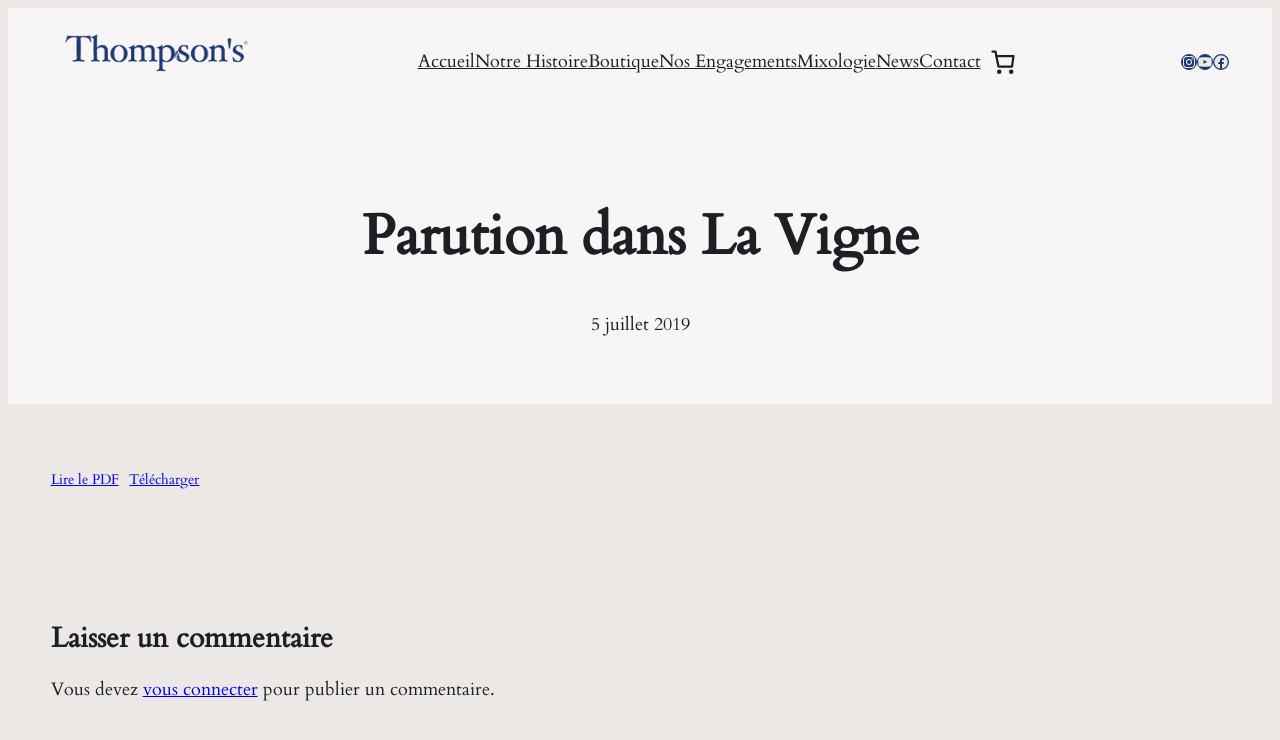

--- FILE ---
content_type: text/css
request_url: https://www.thompsons.fr/wp-content/plugins/woocommerce/assets/client/blocks/mini-cart.css?ver=wc-9.2.4
body_size: 2317
content:
@keyframes spinner__animation{0%{animation-timing-function:cubic-bezier(.5856,.0703,.4143,.9297);transform:rotate(0deg)}to{transform:rotate(1turn)}}@keyframes loading__animation{to{transform:translateX(100%)}}.wc-block-components-button:not(.is-link){align-items:center;display:inline-flex;height:auto;justify-content:center;position:relative;text-align:center;transition:box-shadow .1s linear}.wc-block-components-button:not(.is-link):focus{box-shadow:0 0 0 2px #0675c4;box-shadow:inset 0 0 0 1px #fff,0 0 0 2px #0675c4;outline:3px solid transparent}.wc-block-components-button:not(.is-link) .wc-block-components-button__text{display:block}.wc-block-components-button:not(.is-link) .wc-block-components-button__text>svg{fill:currentColor}.wc-block-components-button:not(.is-link) .wc-block-components-spinner+.wc-block-components-button__text{visibility:hidden}.wc-block-components-button:not(.is-link).text{color:#1e1e1e}.wc-block-components-button:not(.is-link).text:hover{opacity:.9}.wc-block-components-button:not(.is-link).outlined{background:transparent;color:currentColor}.wc-block-components-button:not(.is-link).outlined:not(:focus){box-shadow:inset 0 0 0 1px currentColor}.wc-block-components-button:not(.is-link).outlined:active,.wc-block-components-button:not(.is-link).outlined:disabled,.wc-block-components-button:not(.is-link).outlined:focus,.wc-block-components-button:not(.is-link).outlined:hover{background-color:#1e1e1e;color:#fff}.wc-block-components-button:not(.is-link).outlined:hover{background-color:#1e1e1e;color:#fff;opacity:1}body:not(.woocommerce-block-theme-has-button-styles) .wc-block-components-button:not(.is-link){min-height:3em}body:not(.woocommerce-block-theme-has-button-styles) .wc-block-components-button:not(.is-link):focus{box-shadow:0 0 0 2px #0675c4;box-shadow:inset 0 0 0 1px #fff,0 0 0 2px #0675c4;outline:3px solid transparent}body:not(.woocommerce-block-theme-has-button-styles) .wc-block-components-button:not(.is-link).text{color:#1e1e1e}body:not(.woocommerce-block-theme-has-button-styles) .wc-block-components-button:not(.is-link).text:hover{opacity:.9}
@keyframes spinner__animation{0%{animation-timing-function:cubic-bezier(.5856,.0703,.4143,.9297);transform:rotate(0deg)}to{transform:rotate(1turn)}}@keyframes loading__animation{to{transform:translateX(100%)}}.wc-block-components-spinner{box-sizing:content-box;color:inherit;font-size:1.25em;height:100%;position:absolute;text-align:center;width:100%}.wc-block-components-spinner:after{animation:spinner__animation 1s linear infinite;backface-visibility:hidden;border:.2em solid;border-left:.2em solid transparent;border-radius:50%;box-sizing:border-box;content:" ";height:1em;left:50%;margin:-.5em 0 0 -.5em;position:absolute;top:50%;transform:translateZ(0) scale(.5);transform-origin:50% 50%;width:1em}
@keyframes spinner__animation{0%{animation-timing-function:cubic-bezier(.5856,.0703,.4143,.9297);transform:rotate(0deg)}to{transform:rotate(1turn)}}@keyframes loading__animation{to{transform:translateX(100%)}}:root{--drawer-width:480px;--neg-drawer-width:calc(var(--drawer-width)*-1)}@keyframes fadein{0%{opacity:0}to{opacity:1}}@keyframes slidein{0%{transform:translateX(0)}to{transform:translateX(max(-100%,var(--neg-drawer-width)))}}@keyframes rtlslidein{0%{transform:translateX(0)}to{transform:translateX(min(100%,var(--drawer-width)))}}.wc-block-components-drawer__screen-overlay{background-color:rgba(95,95,95,.35);bottom:0;left:0;opacity:1;position:fixed;right:0;top:0;transition:opacity .3s;z-index:9999}.wc-block-components-drawer__screen-overlay--with-slide-out{transition:opacity .3s}.wc-block-components-drawer__screen-overlay--with-slide-in{animation-duration:.3s;animation-name:fadein}.wc-block-components-drawer__screen-overlay--is-hidden{opacity:0;pointer-events:none}.wc-block-components-drawer{background:#fff;display:block;height:100%;left:100%;max-width:100%;position:relative;position:fixed;right:0;top:0;transform:translateX(max(-100%,var(--neg-drawer-width)));width:var(--drawer-width)}.wc-block-components-drawer:after{border-style:solid;border-width:0 0 0 1px;bottom:0;content:"";display:block;left:0;opacity:.3;pointer-events:none;position:absolute;right:0;top:0}.rtl .wc-block-components-drawer{transform:translateX(min(100%,var(--drawer-width)))}.wc-block-components-drawer__screen-overlay--with-slide-out .wc-block-components-drawer{transition:transform .3s}.wc-block-components-drawer__screen-overlay--with-slide-in .wc-block-components-drawer{animation-duration:.3s;animation-name:slidein}.rtl .wc-block-components-drawer__screen-overlay--with-slide-in .wc-block-components-drawer{animation-name:rtlslidein}.wc-block-components-drawer__screen-overlay--is-hidden .wc-block-components-drawer{transform:translateX(0)}@media screen and (prefers-reduced-motion:reduce){.wc-block-components-drawer,.wc-block-components-drawer__screen-overlay{animation-name:none!important;transition:none!important}}.wc-block-components-button.wc-block-components-drawer__close{background:transparent!important;border:0;border-radius:0;color:inherit!important;margin:-1em;opacity:.6;padding:0;padding:1em!important;position:absolute!important;right:12px;top:12px;vertical-align:baseline;z-index:2}.wc-block-components-button.wc-block-components-drawer__close:active,.wc-block-components-button.wc-block-components-drawer__close:focus,.wc-block-components-button.wc-block-components-drawer__close:hover{opacity:1}.wc-block-components-button.wc-block-components-drawer__close:focus:not(:focus-visible){box-shadow:none;outline:none}.wc-block-components-button.wc-block-components-drawer__close svg{fill:currentColor;display:block}.wc-block-components-drawer__content{height:100dvh;position:relative}.admin-bar .wc-block-components-drawer__content{height:calc(100dvh - 46px);margin-top:46px}@media only screen and (min-width:783px){.admin-bar .wc-block-components-drawer__content{height:calc(100dvh - 32px);margin-top:32px}}
@keyframes spinner__animation{0%{animation-timing-function:cubic-bezier(.5856,.0703,.4143,.9297);transform:rotate(0deg)}to{transform:rotate(1turn)}}@keyframes loading__animation{to{transform:translateX(100%)}}.wc-block-mini-cart{display:inline-block}.wc-block-mini-cart__template-part,.wp-block-woocommerce-mini-cart-contents{height:100%}@media screen and (max-height:500px){.wp-block-woocommerce-mini-cart-contents{height:auto}.wc-block-mini-cart__drawer{overflow-y:auto}.wc-block-mini-cart__footer{position:static}}.wc-block-mini-cart__button{align-items:center;background-color:transparent;border:none;color:inherit;display:flex;font-family:inherit;font-size:inherit;font-weight:inherit;padding:.75em .5em}.wc-block-mini-cart__button:hover:not([disabled]){cursor:pointer;opacity:.6}.wc-block-mini-cart__amount{margin-right:.5em}.wc-block-mini-cart--preview .wc-block-mini-cart__amount{display:initial}.wc-block-mini-cart__tax-label{margin-right:.5em}@media screen and (min-width:768px){.wc-block-mini-cart__amount{display:initial;font-size:inherit;font-weight:inherit;margin-right:8px}}.drawer-open .wc-block-mini-cart__button{pointer-events:none}.wc-block-mini-cart__drawer{font-size:1rem}.wc-block-mini-cart__drawer .wp-block-woocommerce-mini-cart-contents{box-sizing:border-box;justify-content:center;padding:0;position:relative}.wc-block-mini-cart__drawer .wp-block-woocommerce-mini-cart-contents .wc-block-components-notices{margin:16px 48px -16px 16px;margin-bottom:unset}.wc-block-mini-cart__drawer .wp-block-woocommerce-mini-cart-contents .wc-block-components-notices .wc-block-components-notices__notice{margin-bottom:unset}.wc-block-mini-cart__drawer .wp-block-woocommerce-mini-cart-contents .wc-block-components-notices:empty{display:none}:where(.wp-block-woocommerce-mini-cart-contents){background:#fff}.wp-block-woocommerce-empty-mini-cart-contents-block,.wp-block-woocommerce-filled-mini-cart-contents-block{background:inherit;display:flex;flex-direction:column;height:100%;max-height:-moz-available;max-height:fill-available}.wp-block-woocommerce-empty-mini-cart-contents-block{justify-content:center}.wp-block-woocommerce-filled-mini-cart-contents-block{justify-content:space-between}.wp-block-woocommerce-empty-mini-cart-contents-block .wc-block-mini-cart__empty-cart-wrapper{overflow-y:auto;padding:48px 16px 16px}h2.wc-block-mini-cart__title{align-items:baseline;background:inherit;display:flex;font-size:2em;margin:16px 16px -32px;mask-image:linear-gradient(#000 calc(100% - 24px),transparent);padding-bottom:32px;z-index:1}h2.wc-block-mini-cart__title span:first-child{margin-right:8px}.wc-block-mini-cart__items{display:flex;flex-direction:column;flex-grow:1;overflow-y:auto;padding:16px 16px 0}.wc-block-mini-cart__items .wc-block-mini-cart__products-table{margin-bottom:auto}.wc-block-mini-cart__items .wc-block-mini-cart__products-table .wc-block-cart-items__row{padding-bottom:8px;padding-top:8px}.wc-block-mini-cart__items .wc-block-mini-cart__products-table .wc-block-cart-items__row:last-child:after{content:none}.wc-block-mini-cart__footer{padding:24px 16px;position:relative}.wc-block-mini-cart__footer:after{border-style:solid;border-width:1px 0 0;bottom:0;content:"";display:block;left:0;opacity:.3;pointer-events:none;position:absolute;right:0;top:0}.wc-block-mini-cart__footer .wc-block-components-totals-item.wc-block-mini-cart__footer-subtotal{font-weight:600;margin-bottom:16px}.wc-block-mini-cart__footer .wc-block-components-totals-item.wc-block-mini-cart__footer-subtotal .wc-block-components-totals-item__description{display:none;font-size:.75em;font-weight:400}@media only screen and (min-width:480px){.wc-block-mini-cart__footer .wc-block-components-totals-item.wc-block-mini-cart__footer-subtotal .wc-block-components-totals-item__description{display:unset}}.wc-block-mini-cart__footer .wc-block-mini-cart__footer-actions,.wc-block-mini-cart__footer .wc-block-mini-cart__footer-actions>.block-editor-inner-blocks>.block-editor-block-list__layout{display:flex;gap:16px}.wc-block-mini-cart__footer .wc-block-mini-cart__footer-actions .wc-block-components-button,.wc-block-mini-cart__footer .wc-block-mini-cart__footer-actions .wp-block-button,.wc-block-mini-cart__footer .wc-block-mini-cart__footer-actions .wp-block-woocommerce-mini-cart-cart-button-block,.wc-block-mini-cart__footer .wc-block-mini-cart__footer-actions .wp-block-woocommerce-mini-cart-checkout-button-block,.wc-block-mini-cart__footer .wc-block-mini-cart__footer-actions>.block-editor-inner-blocks>.block-editor-block-list__layout .wc-block-components-button,.wc-block-mini-cart__footer .wc-block-mini-cart__footer-actions>.block-editor-inner-blocks>.block-editor-block-list__layout .wp-block-button,.wc-block-mini-cart__footer .wc-block-mini-cart__footer-actions>.block-editor-inner-blocks>.block-editor-block-list__layout .wp-block-woocommerce-mini-cart-cart-button-block,.wc-block-mini-cart__footer .wc-block-mini-cart__footer-actions>.block-editor-inner-blocks>.block-editor-block-list__layout .wp-block-woocommerce-mini-cart-checkout-button-block{display:inline-flex;flex-grow:1}@media only screen and (min-width:480px){.wc-block-mini-cart__footer .wc-block-mini-cart__footer-actions .wp-block-woocommerce-mini-cart-cart-button-block,.wc-block-mini-cart__footer .wc-block-mini-cart__footer-actions>.block-editor-inner-blocks>.block-editor-block-list__layout .wp-block-woocommerce-mini-cart-cart-button-block{display:inline-flex}}@media only screen and (max-width:480px){.wc-block-mini-cart__footer .wc-block-mini-cart__footer-actions,.wc-block-mini-cart__footer .wc-block-mini-cart__footer-actions>.block-editor-inner-blocks>.block-editor-block-list__layout{flex-direction:column}}.wc-block-mini-cart__footer .wc-block-components-payment-method-icons{margin-top:16px}.wc-block-mini-cart__shopping-button{display:flex;justify-content:center}.wc-block-mini-cart__shopping-button a{border:2px solid;color:currentColor;font-weight:600;padding:12px 24px;text-decoration:none}.wc-block-mini-cart__shopping-button a:focus,.wc-block-mini-cart__shopping-button a:hover{background-color:#1e1e1e;border-color:#1e1e1e;color:#fff}
@keyframes spinner__animation{0%{animation-timing-function:cubic-bezier(.5856,.0703,.4143,.9297);transform:rotate(0deg)}to{transform:rotate(1turn)}}@keyframes loading__animation{to{transform:translateX(100%)}}.wc-block-mini-cart__quantity-badge{align-items:center;display:flex;position:relative}.wc-block-mini-cart__badge{align-items:center;border-radius:1em;box-sizing:border-box;display:flex;font-size:.875em;font-weight:600;height:1.4285714286em;justify-content:center;left:100%;margin-left:-44%;min-width:1.4285714286em;padding:0 .25em;position:absolute;transform:translateY(-50%);white-space:nowrap;z-index:1}:where(.wc-block-mini-cart__badge){background-color:transparent;color:transparent}.wc-block-mini-cart__badge:empty{opacity:0}.wc-block-mini-cart__icon{display:block;height:2em;margin:-.25em;width:2em}html[dir=rtl] .wc-block-mini-cart__icon{transform:scaleX(-1)}


--- FILE ---
content_type: application/javascript
request_url: https://www.thompsons.fr/wp-content/plugins/woocommerce-gateway-stripe/build/index.js?ver=177061cefdff581adeba7fbf9827a6fc
body_size: 43562
content:
!function(e){var t={};function r(n){if(t[n])return t[n].exports;var o=t[n]={i:n,l:!1,exports:{}};return e[n].call(o.exports,o,o.exports,r),o.l=!0,o.exports}r.m=e,r.c=t,r.d=function(e,t,n){r.o(e,t)||Object.defineProperty(e,t,{enumerable:!0,get:n})},r.r=function(e){"undefined"!=typeof Symbol&&Symbol.toStringTag&&Object.defineProperty(e,Symbol.toStringTag,{value:"Module"}),Object.defineProperty(e,"__esModule",{value:!0})},r.t=function(e,t){if(1&t&&(e=r(e)),8&t)return e;if(4&t&&"object"==typeof e&&e&&e.__esModule)return e;var n=Object.create(null);if(r.r(n),Object.defineProperty(n,"default",{enumerable:!0,value:e}),2&t&&"string"!=typeof e)for(var o in e)r.d(n,o,function(t){return e[t]}.bind(null,o));return n},r.n=function(e){var t=e&&e.__esModule?function(){return e.default}:function(){return e};return r.d(t,"a",t),t},r.o=function(e,t){return Object.prototype.hasOwnProperty.call(e,t)},r.p="",r(r.s=364)}([function(e,t){e.exports=window.React},function(e,t){e.exports=window.wp.element},function(e,t){e.exports=window.wp.i18n},function(e,t){e.exports=window.wp.data},,,function(e,t){function r(){return e.exports=r=Object.assign||function(e){for(var t=1;t<arguments.length;t++){var r=arguments[t];for(var n in r)Object.prototype.hasOwnProperty.call(r,n)&&(e[n]=r[n])}return e},e.exports.__esModule=!0,e.exports.default=e.exports,r.apply(this,arguments)}e.exports=r,e.exports.__esModule=!0,e.exports.default=e.exports},,function(e,t,r){"use strict";var n=r(13),o=r(79),i=r(63),a=r(10),c=r(87).f,s=r(123),u=r(27),l=r(43),f=r(31),p=r(21),d=function(e){var t=function(r,n,i){if(this instanceof t){switch(arguments.length){case 0:return new e;case 1:return new e(r);case 2:return new e(r,n)}return new e(r,n,i)}return o(e,this,arguments)};return t.prototype=e.prototype,t};e.exports=function(e,t){var r,o,h,v,m,g,y,b,_=e.target,w=e.global,x=e.stat,O=e.proto,S=w?n:x?n[_]:(n[_]||{}).prototype,E=w?u:u[_]||f(u,_,{})[_],j=E.prototype;for(h in t)r=!s(w?h:_+(x?".":"#")+h,e.forced)&&S&&p(S,h),m=E[h],r&&(g=e.dontCallGetSet?(b=c(S,h))&&b.value:S[h]),v=r&&g?g:t[h],r&&typeof m==typeof v||(y=e.bind&&r?l(v,n):e.wrap&&r?d(v):O&&a(v)?i(v):v,(e.sham||v&&v.sham||m&&m.sham)&&f(y,"sham",!0),f(E,h,y),O&&(p(u,o=_+"Prototype")||f(u,o,{}),f(u[o],h,v),e.real&&j&&!j[h]&&f(j,h,v)))}},function(e,t,r){var n=r(51),o=Function.prototype,i=o.call,a=n&&o.bind.bind(i,i);e.exports=n?a:function(e){return function(){return i.apply(e,arguments)}}},function(e,t,r){var n=r(106),o=n.all;e.exports=n.IS_HTMLDDA?function(e){return"function"==typeof e||e===o}:function(e){return"function"==typeof e}},function(e,t){e.exports=function(e){try{return!!e()}catch(e){return!0}}},function(e,t,r){"use strict";r.d(t,"c",(function(){return o})),r.d(t,"a",(function(){return i})),r.d(t,"d",(function(){return a})),r.d(t,"b",(function(){return c}));var n=r(202);const o=()=>{const e=Object(n.getSetting)("stripe_data",null);if(!e)throw new Error("Stripe initialization data is not available");return e},i=(e,t)=>{var r,n,i,a,c,s;const u=[];null!==(r=o())&&void 0!==r&&null!==(n=r.stripe)&&void 0!==n&&n.is_link_enabled||u.push("link"),null!==(i=o())&&void 0!==i&&null!==(a=i.stripe)&&void 0!==a&&a.is_payment_request_enabled||u.push("applePay","googlePay");const l={total:t.order_data.total,currency:t.order_data.currency,country:t.order_data.country_code,requestPayerName:!0,requestPayerEmail:!0,requestPayerPhone:null===(c=o())||void 0===c||null===(s=c.checkout)||void 0===s?void 0:s.needs_payer_phone,requestShipping:!!t.shipping_required,displayItems:t.order_data.displayItems,disableWallets:u};return"PR"===l.country&&(l.country="US"),e.paymentRequest(l)},a=(e,t)=>{const r={total:t.order_data.total,currency:t.order_data.currency,displayItems:t.order_data.displayItems};e.update(r)},c=()=>{var e;const t=null===(e=o())||void 0===e?void 0:e.key;if(!t)throw new Error("There is no api key available for stripe. Make sure it is available on the wc.stripe_data.stripe.key property.");return t}},function(e,t,r){(function(t){var r=function(e){return e&&e.Math==Math&&e};e.exports=r("object"==typeof globalThis&&globalThis)||r("object"==typeof window&&window)||r("object"==typeof self&&self)||r("object"==typeof t&&t)||function(){return this}()||Function("return this")()}).call(this,r(150))},function(e,t,r){var n=r(13),o=r(109),i=r(21),a=r(110),c=r(89),s=r(107),u=o("wks"),l=n.Symbol,f=l&&l.for,p=s?l:l&&l.withoutSetter||a;e.exports=function(e){if(!i(u,e)||!c&&"string"!=typeof u[e]){var t="Symbol."+e;c&&i(l,e)?u[e]=l[e]:u[e]=s&&f?f(t):p(t)}return u[e]}},function(e,t,r){e.exports=r(171)},function(e,t,r){"use strict";function n(){return{card:"stripe",giropay:"stripe_giropay",eps:"stripe_eps",ideal:"stripe_ideal",p24:"stripe_p24",sepa_debit:"stripe_sepa_debit",sofort:"stripe_sofort",boleto:"stripe_boleto",oxxo:"stripe_oxxo",bancontact:"stripe_bancontact",alipay:"stripe_alipay",multibanco:"stripe_multibanco",klarna:"stripe_klarna",affirm:"stripe_affirm",afterpay_clearpay:"stripe_afterpay_clearpay",wechat_pay:"stripe_wechat_pay",cashapp:"stripe_cashapp"}}r.d(t,"c",(function(){return n})),r.d(t,"b",(function(){return o})),r.d(t,"a",(function(){return i}));const o={INVALID_EMAIL:"email_invalid",INVALID_REQUEST:"invalid_request_error",API_CONNECTION:"api_connection_error",API_ERROR:"api_error",AUTHENTICATION_ERROR:"authentication_error",RATE_LIMIT_ERROR:"rate_limit_error",CARD_ERROR:"card_error",VALIDATION_ERROR:"validation_error"},i={INVALID_NUMBER:"invalid_number",INVALID_EXPIRY_MONTH:"invalid_expiry_month",INVALID_EXPIRY_YEAR:"invalid_expiry_year",INVALID_CVC:"invalid_cvc",INCORRECT_NUMBER:"incorrect_number",INCOMPLETE_NUMBER:"incomplete_number",INCOMPLETE_CVC:"incomplete_cvc",INCOMPLETE_EXPIRY:"incomplete_expiry",EXPIRED_CARD:"expired_card",INCORRECT_CVC:"incorrect_cvc",INCORRECT_ZIP:"incorrect_zip",INVALID_EXPIRY_YEAR_PAST:"invalid_expiry_year_past",CARD_DECLINED:"card_declined",MISSING:"missing",PROCESSING_ERROR:"processing_error"}},,function(e,t,r){var n=r(11);e.exports=!n((function(){return 7!=Object.defineProperty({},1,{get:function(){return 7}})[1]}))},function(e,t,r){var n=r(51),o=Function.prototype.call;e.exports=n?o.bind(o):function(){return o.apply(o,arguments)}},function(e,t,r){var n=r(10),o=r(106),i=o.all;e.exports=o.IS_HTMLDDA?function(e){return"object"==typeof e?null!==e:n(e)||e===i}:function(e){return"object"==typeof e?null!==e:n(e)}},function(e,t,r){var n=r(9),o=r(34),i=n({}.hasOwnProperty);e.exports=Object.hasOwn||function(e,t){return i(o(e),t)}},,function(e,t,r){var n=r(9);e.exports=n({}.isPrototypeOf)},,function(e,t,r){"use strict";r.d(t,"h",(function(){return E})),r.d(t,"g",(function(){return w})),r.d(t,"d",(function(){return S})),r.d(t,"k",(function(){return j})),r.d(t,"e",(function(){return C})),r.d(t,"c",(function(){return R})),r.d(t,"a",(function(){return k})),r.d(t,"b",(function(){return A})),r.d(t,"m",(function(){return I})),r.d(t,"f",(function(){return P})),r.d(t,"i",(function(){return T})),r.d(t,"o",(function(){return L})),r.d(t,"j",(function(){return N})),r.d(t,"l",(function(){return U})),r.d(t,"p",(function(){return q})),r.d(t,"q",(function(){return D})),r.d(t,"n",(function(){return F}));var n=r(15),o=r.n(n),i=r(46),a=r.n(i),c=r(121),s=r.n(c),u=r(101),l=r.n(u),f=(r(146),r(54)),p=r.n(f),d=r(220),h=r.n(d),v=r(198),m=r.n(v),g=r(3),y=r(2),b=r(199),_=r(16);const w=()=>{if(!wc_stripe_upe_params)throw new Error("Stripe initialization data is not available");return wc_stripe_upe_params},x=e=>{var t;return o()(t=[_.b.INVALID_REQUEST,_.b.API_CONNECTION,_.b.API_ERROR,_.b.AUTHENTICATION_ERROR,_.b.RATE_LIMIT_ERROR]).call(t,e)},O=e=>({[_.a.INVALID_NUMBER]:Object(y.__)("The card number is not a valid credit card number.","woocommerce-gateway-stripe"),[_.a.INVALID_EXPIRY_MONTH]:Object(y.__)("The card expiration month is invalid.","woocommerce-gateway-stripe"),[_.a.INVALID_EXPIRY_YEAR]:Object(y.__)("The card expiration year is invalid.","woocommerce-gateway-stripe"),[_.a.INVALID_CVC]:Object(y.__)("The card security code is invalid.","woocommerce-gateway-stripe"),[_.a.INCORRECT_NUMBER]:Object(y.__)("The card number is incorrect.","woocommerce-gateway-stripe"),[_.a.INCOMPLETE_NUMBER]:Object(y.__)("The card number is incomplete.","woocommerce-gateway-stripe"),[_.a.INCOMPLETE_CVC]:Object(y.__)("The card security code is incomplete.","woocommerce-gateway-stripe"),[_.a.INCOMPLETE_EXPIRY]:Object(y.__)("The card expiration date is incomplete.","woocommerce-gateway-stripe"),[_.a.EXPIRED_CARD]:Object(y.__)("The card has expired.","woocommerce-gateway-stripe"),[_.a.INCORRECT_CVC]:Object(y.__)("The card security code is incorrect.","woocommerce-gateway-stripe"),[_.a.INCORRECT_ZIP]:Object(y.__)("The card zip code failed validation.","woocommerce-gateway-stripe"),[_.a.INVALID_EXPIRY_YEAR_PAST]:Object(y.__)("The card expiration year is in the past","woocommerce-gateway-stripe"),[_.a.CARD_DECLINED]:Object(y.__)("The card was declined.","woocommerce-gateway-stripe"),[_.a.MISSING]:Object(y.__)("There is no card on a customer that is being charged.","woocommerce-gateway-stripe"),[_.a.PROCESSING_ERROR]:Object(y.__)("An error occurred while processing the card.","woocommerce-gateway-stripe")}[e]||null),S=function(e){let t=arguments.length>1&&void 0!==arguments[1]?arguments[1]:"";switch(e){case _.b.INVALID_EMAIL:return Object(y.__)("Invalid email address, please correct and try again.","woocommerce-gateway-stripe");case x(e):return Object(y.__)("Unable to process this payment, please try again or use alternative method.","woocommerce-gateway-stripe");case _.b.CARD_ERROR:return O(t);case _.b.VALIDATION_ERROR:return""}return null},E=function(){var e,t;let r=arguments.length>0&&void 0!==arguments[0]?arguments[0]:"always";const n=null===(e=w())||void 0===e?void 0:e.paymentMethodsConfig,o=a()(t=s()(n)).call(t,e=>n[e].isReusable);return l()(o).call(o,(e,t)=>(e[t]=r,e),{})},j=e=>void 0!==e.link&&void 0!==e.card,C=function(){var e;let t=arguments.length>0&&void 0!==arguments[0]?arguments[0]:null;const r=null===(e=w())||void 0===e?void 0:e.paymentMethodsConfig;var n,o;if(null===t)return null!==(n=w())&&void 0!==n&&n.isCheckout||null!==(o=w())&&void 0!==o&&o.isOrderPay?s()(r||{}):["card"];const i=[t];return"card"===t&&j(r)&&i.push("link"),i},R=()=>{var e;return p()(e=h()(Object(_.c)())).call(e,e=>"checkout_place_order_"+e).join(" ")},k=(e,t)=>{e.append(`<input type="hidden" id="wc-stripe-payment-method" name="wc-stripe-payment-method" value="${t}" />`)},A=(e,t)=>{e.append(`<input type="hidden" id="wc-stripe-setup-intent" name="wc-stripe-setup-intent" value="${t.id}" />`)},I=e=>{const t=M(e);return null!==document.querySelector(`#wc-${t}-payment-token-new`)&&!document.querySelector(`#wc-${t}-payment-token-new`).checked},P=()=>{var e,t;const r=null===(e=w())||void 0===e?void 0:e.paymentMethodsConfig,n=null===(t=w())||void 0===t?void 0:t.gatewayId;let o=null;const i=document.querySelector("li.wc_payment_method input.input-radio:checked, li.woocommerce-PaymentMethod input.input-radio:checked");null!==i&&(o=i.id),"payment_method_stripe"===o&&(o="payment_method_stripe_card");let a=null;for(const e in r)if(`payment_method_${n}_${e}`===o){a=e;break}return a},T=()=>{var e,t,r;const n={},i=function(){var e;if(null!==(e=w())&&void 0!==e&&e.cartContainsSubscription)return!0;const t=document.getElementById("wc-stripe-new-payment-method");return!(null===t||!t.checked)}()?"always":"never";var a,c;return n.terms=E(i),null!==(e=w())&&void 0!==e&&e.isCheckout&&!(null!==(t=w())&&void 0!==t&&t.isOrderPay||null!==(r=w())&&void 0!==r&&r.isChangingPayment)&&(n.fields={billingDetails:(c=null===(a=w())||void 0===a?void 0:a.enabledBillingFields,{name:o()(c).call(c,"billing_first_name")||o()(c).call(c,"billing_last_name")?"never":"auto",email:o()(c).call(c,"billing_email")?"never":"auto",phone:o()(c).call(c,"billing_phone")?"never":"auto",address:{country:o()(c).call(c,"billing_country")?"never":"auto",line1:o()(c).call(c,"billing_address_1")?"never":"auto",line2:o()(c).call(c,"billing_address_2")?"never":"auto",city:o()(c).call(c,"billing_city")?"never":"auto",state:o()(c).call(c,"billing_state")?"never":"auto",postalCode:o()(c).call(c,"billing_postcode")?"never":"auto"}})}),n},L=e=>{var t;if("string"==typeof e||e instanceof String||(e=e.code&&w()[e.code]?w()[e.code]:e.message),"undefined"!=typeof wcSettings&&wcSettings.wcBlocksConfig)return void Object(g.dispatch)("core/notices").createErrorNotice(e,{context:"wc/checkout/payments"});let r="";r=o()(e).call(e,"woocommerce-error")?e:'<ul class="woocommerce-error" role="alert"><li>'+e+"</li></ul>";const n=jQuery(".woocommerce-notices-wrapper").first();n.length&&(jQuery(".woocommerce-NoticeGroup-checkout, .woocommerce-error, .woocommerce-message").remove(),n.prepend(r),m()(t=jQuery("form.checkout")).call(t,".input-text, select, input:checkbox").trigger("validate").trigger("blur"),jQuery.scroll_to_notices(n),jQuery(document.body).trigger("checkout_error"))},N=function(e){var t,r;let n=arguments.length>1&&void 0!==arguments[1]?arguments[1]:"false",o="true"===n?null===(t=w())||void 0===t?void 0:t.blocksAppearance:null===(r=w())||void 0===r?void 0:r.appearance;return o||(o=Object(b.a)(),e.saveAppearance(o,n)),o},M=e=>Object(_.c)()[e]||"stripe",U=e=>{var t;return!!(null===(t=w())||void 0===t?void 0:t.paymentMethodsConfig)[e.dataset.paymentMethodType].countries.length},q=e=>{var t,r,n,i;const a=null===(t=w())||void 0===t?void 0:t.paymentMethodsConfig,c=e.dataset.paymentMethodType,s=a[c].countries,u=(null===(r=document.getElementById("billing_country"))||void 0===r?void 0:r.value)||(null===(n=w())||void 0===n||null===(i=n.customerData)||void 0===i?void 0:i.billing_country)||"",l=document.querySelector(".payment_method_stripe_"+c);o()(s).call(s,u)?l.style.display="block":l.style.display="none"},D=()=>{if("undefined"==typeof wcSettings||!wcSettings.wcBlocksConfig)return;const{CHECKOUT_STORE_KEY:e}=window.wc.wcBlocksData,t=Object(g.dispatch)(e);t.__internalSetRedirectUrl(null),t.__internalSetIdle()},F=()=>{if("undefined"==typeof wcSettings||!wcSettings.wcBlocksConfig)return;const{PAYMENT_STORE_KEY:e}=window.wc.wcBlocksData;Object(g.dispatch)(e).__internalSetPaymentIdle()}},function(e,t,r){var n=r(27);e.exports=function(e){return n[e+"Prototype"]}},function(e,t){e.exports={}},function(e,t,r){var n=r(20),o=String,i=TypeError;e.exports=function(e){if(n(e))return e;throw i(o(e)+" is not an object")}},function(e,t,r){var n=r(27),o=r(13),i=r(10),a=function(e){return i(e)?e:void 0};e.exports=function(e,t){return arguments.length<2?a(n[e])||a(o[e]):n[e]&&n[e][t]||o[e]&&o[e][t]}},function(e,t){e.exports=!0},function(e,t,r){var n=r(18),o=r(35),i=r(39);e.exports=n?function(e,t,r){return o.f(e,t,i(1,r))}:function(e,t,r){return e[t]=r,e}},function(e,t,r){var n=r(52),o=r(48);e.exports=function(e){return n(o(e))}},function(e,t,r){var n=r(10),o=r(82),i=TypeError;e.exports=function(e){if(n(e))return e;throw i(o(e)+" is not a function")}},function(e,t,r){var n=r(48),o=Object;e.exports=function(e){return o(n(e))}},function(e,t,r){var n=r(18),o=r(111),i=r(112),a=r(28),c=r(80),s=TypeError,u=Object.defineProperty,l=Object.getOwnPropertyDescriptor;t.f=n?i?function(e,t,r){if(a(e),t=c(t),a(r),"function"==typeof e&&"prototype"===t&&"value"in r&&"writable"in r&&!r.writable){var n=l(e,t);n&&n.writable&&(e[t]=r.value,r={configurable:"configurable"in r?r.configurable:n.configurable,enumerable:"enumerable"in r?r.enumerable:n.enumerable,writable:!1})}return u(e,t,r)}:u:function(e,t,r){if(a(e),t=c(t),a(r),o)try{return u(e,t,r)}catch(e){}if("get"in r||"set"in r)throw s("Accessors not supported");return"value"in r&&(e[t]=r.value),e}},function(e,t,r){var n=r(9),o=n({}.toString),i=n("".slice);e.exports=function(e){return i(o(e),8,-1)}},function(e,t,r){var n=r(71),o=r(10),i=r(36),a=r(14)("toStringTag"),c=Object,s="Arguments"==i(function(){return arguments}());e.exports=n?i:function(e){var t,r,n;return void 0===e?"Undefined":null===e?"Null":"string"==typeof(r=function(e,t){try{return e[t]}catch(e){}}(t=c(e),a))?r:s?i(t):"Object"==(n=i(t))&&o(t.callee)?"Arguments":n}},,function(e,t){e.exports=function(e,t){return{enumerable:!(1&e),configurable:!(2&e),writable:!(4&e),value:t}}},function(e,t,r){var n=r(125);e.exports=function(e){return n(e.length)}},function(e,t,r){!function(e,t){"use strict";function r(e){return(r="function"==typeof Symbol&&"symbol"==typeof Symbol.iterator?function(e){return typeof e}:function(e){return e&&"function"==typeof Symbol&&e.constructor===Symbol&&e!==Symbol.prototype?"symbol":typeof e})(e)}function n(e,t){(null==t||t>e.length)&&(t=e.length);for(var r=0,n=new Array(t);r<t;r++)n[r]=e[r];return n}function o(){}function i(){}t=t&&Object.prototype.hasOwnProperty.call(t,"default")?t.default:t,i.resetWarningCache=o;var a=function(e,t){return function(e){e.exports=function(){function e(e,t,r,n,o,i){if("SECRET_DO_NOT_PASS_THIS_OR_YOU_WILL_BE_FIRED"!==i){var a=new Error("Calling PropTypes validators directly is not supported by the `prop-types` package. Use PropTypes.checkPropTypes() to call them. Read more at http://fb.me/use-check-prop-types");throw a.name="Invariant Violation",a}}function t(){return e}e.isRequired=e;var r={array:e,bool:e,func:e,number:e,object:e,string:e,symbol:e,any:e,arrayOf:t,element:e,elementType:e,instanceOf:t,node:e,objectOf:t,oneOf:t,oneOfType:t,shape:t,exact:t,checkPropTypes:i,resetWarningCache:o};return r.PropTypes=r,r}()}(t={exports:{}}),t.exports}(),c=function(e){return null!==e&&"object"===r(e)},s=function e(t,r){if(!c(t)||!c(r))return t===r;var n=Array.isArray(t);if(n!==Array.isArray(r))return!1;var o="[object Object]"===Object.prototype.toString.call(t);if(o!==("[object Object]"===Object.prototype.toString.call(r)))return!1;if(!o&&!n)return!1;var i=Object.keys(t),a=Object.keys(r);if(i.length!==a.length)return!1;for(var s={},u=0;u<i.length;u+=1)s[i[u]]=!0;for(var l=0;l<a.length;l+=1)s[a[l]]=!0;var f=Object.keys(s);if(f.length!==i.length)return!1;var p=t,d=r;return f.every((function(t){return e(p[t],d[t])}))},u=function(e){var r=t.useRef(e);return t.useEffect((function(){r.current=e}),[e]),r.current},l=function(e){if(null===e||c(t=e)&&"function"==typeof t.elements&&"function"==typeof t.createToken&&"function"==typeof t.createPaymentMethod&&"function"==typeof t.confirmCardPayment)return e;var t;throw new Error("Invalid prop `stripe` supplied to `Elements`. We recommend using the `loadStripe` utility from `@stripe/stripe-js`. See https://stripe.com/docs/stripe-js/react#elements-props-stripe for details.")},f=t.createContext(null);f.displayName="ElementsContext";var p=function(e){var r,o,i=e.stripe,a=e.options,p=e.children,d=t.useRef(!1),h=t.useRef(!0),v=t.useMemo((function(){return function(e){if(function(e){return c(e)&&"function"==typeof e.then}(e))return{tag:"async",stripePromise:Promise.resolve(e).then(l)};var t=l(e);return null===t?{tag:"empty"}:{tag:"sync",stripe:t}}(i)}),[i]),m=(r=t.useState((function(){return{stripe:null,elements:null}})),o=2,function(e){if(Array.isArray(e))return e}(r)||function(e,t){if("undefined"!=typeof Symbol&&Symbol.iterator in Object(e)){var r=[],_n=!0,n=!1,o=void 0;try{for(var i,a=e[Symbol.iterator]();!(_n=(i=a.next()).done)&&(r.push(i.value),!t||r.length!==t);_n=!0);}catch(e){n=!0,o=e}finally{try{_n||null==a.return||a.return()}finally{if(n)throw o}}return r}}(r,o)||function(e,t){if(e){if("string"==typeof e)return n(e,t);var r=Object.prototype.toString.call(e).slice(8,-1);return"Object"===r&&e.constructor&&(r=e.constructor.name),"Map"===r||"Set"===r?Array.from(e):"Arguments"===r||/^(?:Ui|I)nt(?:8|16|32)(?:Clamped)?Array$/.test(r)?n(e,t):void 0}}(r,o)||function(){throw new TypeError("Invalid attempt to destructure non-iterable instance.\nIn order to be iterable, non-array objects must have a [Symbol.iterator]() method.")}()),g=m[0],y=m[1],b=u(i),_=u(a);return null!==b&&(b!==i&&console.warn("Unsupported prop change on Elements: You cannot change the `stripe` prop after setting it."),s(a,_)||console.warn("Unsupported prop change on Elements: You cannot change the `options` prop after setting the `stripe` prop.")),d.current||("sync"===v.tag&&(d.current=!0,y({stripe:v.stripe,elements:v.stripe.elements(a)})),"async"===v.tag&&(d.current=!0,v.stripePromise.then((function(e){e&&h.current&&y({stripe:e,elements:e.elements(a)})})))),t.useEffect((function(){return function(){h.current=!1}}),[]),t.useEffect((function(){var e=g.stripe;e&&e._registerWrapper&&e.registerAppInfo&&(e._registerWrapper({name:"react-stripe-js",version:"1.4.1"}),e.registerAppInfo({name:"react-stripe-js",version:"1.4.1",url:"https://stripe.com/docs/stripe-js/react"}))}),[g.stripe]),t.createElement(f.Provider,{value:g},p)};p.propTypes={stripe:a.any,options:a.object};var d=function(e){return function(e,t){if(!e)throw new Error("Could not find Elements context; You need to wrap the part of your app that ".concat(t," in an <Elements> provider."));return e}(t.useContext(f),e)},h=function(e){return(0,e.children)(d("mounts <ElementsConsumer>"))};h.propTypes={children:a.func.isRequired};var v=function(e){var r=t.useRef(e);return t.useEffect((function(){r.current=e}),[e]),function(){r.current&&r.current.apply(r,arguments)}},m=function(e){return c(e)?(e.paymentRequest,function(e,t){if(null==e)return{};var r,n,o=function(e,t){if(null==e)return{};var r,n,o={},i=Object.keys(e);for(n=0;n<i.length;n++)r=i[n],t.indexOf(r)>=0||(o[r]=e[r]);return o}(e,t);if(Object.getOwnPropertySymbols){var i=Object.getOwnPropertySymbols(e);for(n=0;n<i.length;n++)r=i[n],t.indexOf(r)>=0||Object.prototype.propertyIsEnumerable.call(e,r)&&(o[r]=e[r])}return o}(e,["paymentRequest"])):{}},g=function(){},y=function(e,r){var n,o="".concat((n=e).charAt(0).toUpperCase()+n.slice(1),"Element"),i=r?function(e){d("mounts <".concat(o,">"));var r=e.id,n=e.className;return t.createElement("div",{id:r,className:n})}:function(r){var n=r.id,i=r.className,a=r.options,c=void 0===a?{}:a,u=r.onBlur,l=void 0===u?g:u,f=r.onFocus,p=void 0===f?g:f,h=r.onReady,y=void 0===h?g:h,b=r.onChange,_=void 0===b?g:b,w=r.onEscape,x=void 0===w?g:w,O=r.onClick,S=void 0===O?g:O,E=d("mounts <".concat(o,">")).elements,j=t.useRef(null),C=t.useRef(null),R=v(y),k=v(l),A=v(p),I=v(S),P=v(_),T=v(x);t.useLayoutEffect((function(){if(null==j.current&&E&&null!=C.current){var t=E.create(e,c);j.current=t,t.mount(C.current),t.on("ready",(function(){return R(t)})),t.on("change",P),t.on("blur",k),t.on("focus",A),t.on("escape",T),t.on("click",I)}}));var L=t.useRef(c);return t.useEffect((function(){L.current&&L.current.paymentRequest!==c.paymentRequest&&console.warn("Unsupported prop change: options.paymentRequest is not a customizable property.");var e=m(c);0===Object.keys(e).length||s(e,m(L.current))||j.current&&(j.current.update(e),L.current=c)}),[c]),t.useLayoutEffect((function(){return function(){j.current&&j.current.destroy()}}),[]),t.createElement("div",{id:n,className:i,ref:C})};return i.propTypes={id:a.string,className:a.string,onChange:a.func,onBlur:a.func,onFocus:a.func,onReady:a.func,onClick:a.func,options:a.object},i.displayName=o,i.__elementType=e,i},b="undefined"==typeof window,_=y("auBankAccount",b),w=y("card",b),x=y("cardNumber",b),O=y("cardExpiry",b),S=y("cardCvc",b),E=y("fpxBank",b),j=y("iban",b),C=y("idealBank",b),R=y("p24Bank",b),k=y("epsBank",b),A=y("payment",b),I=y("paymentRequestButton",b),P=y("afterpayClearpayMessage",b);e.AfterpayClearpayMessageElement=P,e.AuBankAccountElement=_,e.CardCvcElement=S,e.CardElement=w,e.CardExpiryElement=O,e.CardNumberElement=x,e.Elements=p,e.ElementsConsumer=h,e.EpsBankElement=k,e.FpxBankElement=E,e.IbanElement=j,e.IdealBankElement=C,e.P24BankElement=R,e.PaymentElement=A,e.PaymentRequestButtonElement=I,e.useElements=function(){return d("calls useElements()").elements},e.useStripe=function(){return d("calls useStripe()").stripe},Object.defineProperty(e,"__esModule",{value:!0})}(t,r(0))},,function(e,t,r){var n=r(63),o=r(33),i=r(51),a=n(n.bind);e.exports=function(e,t){return o(e),void 0===t?e:i?a(e,t):function(){return e.apply(t,arguments)}}},function(e,t){e.exports={}},function(e,t,r){var n=r(31);e.exports=function(e,t,r,o){return o&&o.enumerable?e[t]=r:n(e,t,r),e}},function(e,t,r){e.exports=r(178)},function(e,t,r){var n=r(37),o=String;e.exports=function(e){if("Symbol"===n(e))throw TypeError("Cannot convert a Symbol value to a string");return o(e)}},function(e,t,r){var n=r(66),o=TypeError;e.exports=function(e){if(n(e))throw o("Can't call method on "+e);return e}},,,function(e,t,r){var n=r(11);e.exports=!n((function(){var e=function(){}.bind();return"function"!=typeof e||e.hasOwnProperty("prototype")}))},function(e,t,r){var n=r(9),o=r(11),i=r(36),a=Object,c=n("".split);e.exports=o((function(){return!a("z").propertyIsEnumerable(0)}))?function(e){return"String"==i(e)?c(e,""):a(e)}:a},function(e,t,r){var n=r(124),o=r(92);e.exports=Object.keys||function(e){return n(e,o)}},function(e,t,r){e.exports=r(163)},,function(e,t){e.exports=window.jQuery},function(e,t,r){var n,o,i=r(13),a=r(81),c=i.process,s=i.Deno,u=c&&c.versions||s&&s.version,l=u&&u.v8;l&&(o=(n=l.split("."))[0]>0&&n[0]<4?1:+(n[0]+n[1])),!o&&a&&(!(n=a.match(/Edge\/(\d+)/))||n[1]>=74)&&(n=a.match(/Chrome\/(\d+)/))&&(o=+n[1]),e.exports=o},function(e,t,r){var n=r(71),o=r(35).f,i=r(31),a=r(21),c=r(160),s=r(14)("toStringTag");e.exports=function(e,t,r,u){if(e){var l=r?e:e.prototype;a(l,s)||o(l,s,{configurable:!0,value:t}),u&&!n&&i(l,"toString",c)}}},function(e,t,r){var n=r(43),o=r(9),i=r(52),a=r(34),c=r(40),s=r(145),u=o([].push),l=function(e){var t=1==e,r=2==e,o=3==e,l=4==e,f=6==e,p=7==e,d=5==e||f;return function(h,v,m,g){for(var y,b,_=a(h),w=i(_),x=n(v,m),O=c(w),S=0,E=g||s,j=t?E(h,O):r||p?E(h,0):void 0;O>S;S++)if((d||S in w)&&(b=x(y=w[S],S,_),e))if(t)j[S]=b;else if(b)switch(e){case 3:return!0;case 5:return y;case 6:return S;case 2:u(j,y)}else switch(e){case 4:return!1;case 7:u(j,y)}return f?-1:o||l?l:j}};e.exports={forEach:l(0),map:l(1),filter:l(2),some:l(3),every:l(4),find:l(5),findIndex:l(6),filterReject:l(7)}},function(e,t,r){e.exports=r(187)},,function(e,t,r){e.exports=r(192)},function(e,t,r){var n=r(36),o=r(9);e.exports=function(e){if("Function"===n(e))return o(e)}},,function(e,t,r){"use strict";var n={}.propertyIsEnumerable,o=Object.getOwnPropertyDescriptor,i=o&&!n.call({1:2},1);t.f=i?function(e){var t=o(this,e);return!!t&&t.enumerable}:n},function(e,t){e.exports=function(e){return null==e}},function(e,t,r){var n=r(13),o=r(153),i=n["__core-js_shared__"]||o("__core-js_shared__",{});e.exports=i},function(e,t,r){var n=r(109),o=r(110),i=n("keys");e.exports=function(e){return i[e]||(i[e]=o(e))}},function(e,t){e.exports={}},function(e,t,r){var n,o=r(28),i=r(157),a=r(92),c=r(69),s=r(127),u=r(90),l=r(68)("IE_PROTO"),f=function(){},p=function(e){return"<script>"+e+"<\/script>"},d=function(e){e.write(p("")),e.close();var t=e.parentWindow.Object;return e=null,t},h=function(){try{n=new ActiveXObject("htmlfile")}catch(e){}var e,t;h="undefined"!=typeof document?document.domain&&n?d(n):((t=u("iframe")).style.display="none",s.appendChild(t),t.src=String("javascript:"),(e=t.contentWindow.document).open(),e.write(p("document.F=Object")),e.close(),e.F):d(n);for(var r=a.length;r--;)delete h.prototype[a[r]];return h()};c[l]=!0,e.exports=Object.create||function(e,t){var r;return null!==e?(f.prototype=o(e),r=new f,f.prototype=null,r[l]=e):r=h(),void 0===t?r:i.f(r,t)}},function(e,t,r){var n={};n[r(14)("toStringTag")]="z",e.exports="[object z]"===String(n)},function(e,t,r){var n,o,i,a=r(159),c=r(13),s=r(20),u=r(31),l=r(21),f=r(67),p=r(68),d=r(69),h=c.TypeError,v=c.WeakMap;if(a||f.state){var m=f.state||(f.state=new v);m.get=m.get,m.has=m.has,m.set=m.set,n=function(e,t){if(m.has(e))throw h("Object already initialized");return t.facade=e,m.set(e,t),t},o=function(e){return m.get(e)||{}},i=function(e){return m.has(e)}}else{var g=p("state");d[g]=!0,n=function(e,t){if(l(e,g))throw h("Object already initialized");return t.facade=e,u(e,g,t),t},o=function(e){return l(e,g)?e[g]:{}},i=function(e){return l(e,g)}}e.exports={set:n,get:o,has:i,enforce:function(e){return i(e)?o(e):n(e,{})},getterFor:function(e){return function(t){var r;if(!s(t)||(r=o(t)).type!==e)throw h("Incompatible receiver, "+e+" required");return r}}}},function(e,t,r){var n=r(36),o=r(13);e.exports="process"==n(o.process)},function(e,t,r){"use strict";var n=r(33),o=TypeError,i=function(e){var t,r;this.promise=new e((function(e,n){if(void 0!==t||void 0!==r)throw o("Bad Promise constructor");t=e,r=n})),this.resolve=n(t),this.reject=n(r)};e.exports.f=function(e){return new i(e)}},function(e,t,r){e.exports=r(168)},,,,function(e,t,r){var n=r(51),o=Function.prototype,i=o.apply,a=o.call;e.exports="object"==typeof Reflect&&Reflect.apply||(n?a.bind(i):function(){return a.apply(i,arguments)})},function(e,t,r){var n=r(151),o=r(88);e.exports=function(e){var t=n(e,"string");return o(t)?t:t+""}},function(e,t,r){var n=r(29);e.exports=n("navigator","userAgent")||""},function(e,t){var r=String;e.exports=function(e){try{return r(e)}catch(e){return"Object"}}},function(e,t,r){var n=r(32),o=r(102),i=r(40),a=function(e){return function(t,r,a){var c,s=n(t),u=i(s),l=o(a,u);if(e&&r!=r){for(;u>l;)if((c=s[l++])!=c)return!0}else for(;u>l;l++)if((e||l in s)&&s[l]===r)return e||l||0;return!e&&-1}};e.exports={includes:a(!0),indexOf:a(!1)}},function(e,t,r){var n=r(156);e.exports=function(e){var t=+e;return t!=t||0===t?0:n(t)}},function(e,t,r){var n=r(11),o=r(14),i=r(57),a=o("species");e.exports=function(e){return i>=51||!n((function(){var t=[];return(t.constructor={})[a]=function(){return{foo:1}},1!==t[e](Boolean).foo}))}},function(e,t,r){"use strict";var n=r(11);e.exports=function(e,t){var r=[][e];return!!r&&n((function(){r.call(null,t||function(){return 1},1)}))}},function(e,t,r){var n=r(18),o=r(19),i=r(65),a=r(39),c=r(32),s=r(80),u=r(21),l=r(111),f=Object.getOwnPropertyDescriptor;t.f=n?f:function(e,t){if(e=c(e),t=s(t),l)try{return f(e,t)}catch(e){}if(u(e,t))return a(!o(i.f,e,t),e[t])}},function(e,t,r){var n=r(29),o=r(10),i=r(23),a=r(107),c=Object;e.exports=a?function(e){return"symbol"==typeof e}:function(e){var t=n("Symbol");return o(t)&&i(t.prototype,c(e))}},function(e,t,r){var n=r(57),o=r(11);e.exports=!!Object.getOwnPropertySymbols&&!o((function(){var e=Symbol();return!String(e)||!(Object(e)instanceof Symbol)||!Symbol.sham&&n&&n<41}))},function(e,t,r){var n=r(13),o=r(20),i=n.document,a=o(i)&&o(i.createElement);e.exports=function(e){return a?i.createElement(e):{}}},function(e,t,r){var n=r(21),o=r(10),i=r(34),a=r(68),c=r(154),s=a("IE_PROTO"),u=Object,l=u.prototype;e.exports=c?u.getPrototypeOf:function(e){var t=i(e);if(n(t,s))return t[s];var r=t.constructor;return o(r)&&t instanceof r?r.prototype:t instanceof u?l:null}},function(e,t){e.exports=["constructor","hasOwnProperty","isPrototypeOf","propertyIsEnumerable","toLocaleString","toString","valueOf"]},function(e,t){e.exports=function(){}},function(e,t,r){var n=r(9),o=r(11),i=r(10),a=r(37),c=r(29),s=r(132),u=function(){},l=[],f=c("Reflect","construct"),p=/^\s*(?:class|function)\b/,d=n(p.exec),h=!p.exec(u),v=function(e){if(!i(e))return!1;try{return f(u,l,e),!0}catch(e){return!1}},m=function(e){if(!i(e))return!1;switch(a(e)){case"AsyncFunction":case"GeneratorFunction":case"AsyncGeneratorFunction":return!1}try{return h||!!d(p,s(e))}catch(e){return!0}};m.sham=!0,e.exports=!f||o((function(){var e;return v(v.call)||!v(Object)||!v((function(){e=!0}))||e}))?m:v},function(e,t,r){var n=r(13);e.exports=n.Promise},,,,,function(e,t,r){var n;!function(o){var i=/^\s+/,a=/\s+$/,c=0,s=o.round,u=o.min,l=o.max,f=o.random;function p(e,t){if(t=t||{},(e=e||"")instanceof p)return e;if(!(this instanceof p))return new p(e,t);var r=function(e){var t,r,n,c={r:0,g:0,b:0},s=1,f=null,p=null,d=null,h=!1,v=!1;return"string"==typeof e&&(e=function(e){e=e.replace(i,"").replace(a,"").toLowerCase();var t,r=!1;if(A[e])e=A[e],r=!0;else if("transparent"==e)return{r:0,g:0,b:0,a:0,format:"name"};return(t=V.rgb.exec(e))?{r:t[1],g:t[2],b:t[3]}:(t=V.rgba.exec(e))?{r:t[1],g:t[2],b:t[3],a:t[4]}:(t=V.hsl.exec(e))?{h:t[1],s:t[2],l:t[3]}:(t=V.hsla.exec(e))?{h:t[1],s:t[2],l:t[3],a:t[4]}:(t=V.hsv.exec(e))?{h:t[1],s:t[2],v:t[3]}:(t=V.hsva.exec(e))?{h:t[1],s:t[2],v:t[3],a:t[4]}:(t=V.hex8.exec(e))?{r:N(t[1]),g:N(t[2]),b:N(t[3]),a:D(t[4]),format:r?"name":"hex8"}:(t=V.hex6.exec(e))?{r:N(t[1]),g:N(t[2]),b:N(t[3]),format:r?"name":"hex"}:(t=V.hex4.exec(e))?{r:N(t[1]+""+t[1]),g:N(t[2]+""+t[2]),b:N(t[3]+""+t[3]),a:D(t[4]+""+t[4]),format:r?"name":"hex8"}:!!(t=V.hex3.exec(e))&&{r:N(t[1]+""+t[1]),g:N(t[2]+""+t[2]),b:N(t[3]+""+t[3]),format:r?"name":"hex"}}(e)),"object"==typeof e&&(z(e.r)&&z(e.g)&&z(e.b)?(t=e.r,r=e.g,n=e.b,c={r:255*T(t,255),g:255*T(r,255),b:255*T(n,255)},h=!0,v="%"===String(e.r).substr(-1)?"prgb":"rgb"):z(e.h)&&z(e.s)&&z(e.v)?(f=U(e.s),p=U(e.v),c=function(e,t,r){e=6*T(e,360),t=T(t,100),r=T(r,100);var n=o.floor(e),i=e-n,a=r*(1-t),c=r*(1-i*t),s=r*(1-(1-i)*t),u=n%6;return{r:255*[r,c,a,a,s,r][u],g:255*[s,r,r,c,a,a][u],b:255*[a,a,s,r,r,c][u]}}(e.h,f,p),h=!0,v="hsv"):z(e.h)&&z(e.s)&&z(e.l)&&(f=U(e.s),d=U(e.l),c=function(e,t,r){var n,o,i;function a(e,t,r){return r<0&&(r+=1),r>1&&(r-=1),r<1/6?e+6*(t-e)*r:r<.5?t:r<2/3?e+(t-e)*(2/3-r)*6:e}if(e=T(e,360),t=T(t,100),r=T(r,100),0===t)n=o=i=r;else{var c=r<.5?r*(1+t):r+t-r*t,s=2*r-c;n=a(s,c,e+1/3),o=a(s,c,e),i=a(s,c,e-1/3)}return{r:255*n,g:255*o,b:255*i}}(e.h,f,d),h=!0,v="hsl"),e.hasOwnProperty("a")&&(s=e.a)),s=P(s),{ok:h,format:e.format||v,r:u(255,l(c.r,0)),g:u(255,l(c.g,0)),b:u(255,l(c.b,0)),a:s}}(e);this._originalInput=e,this._r=r.r,this._g=r.g,this._b=r.b,this._a=r.a,this._roundA=s(100*this._a)/100,this._format=t.format||r.format,this._gradientType=t.gradientType,this._r<1&&(this._r=s(this._r)),this._g<1&&(this._g=s(this._g)),this._b<1&&(this._b=s(this._b)),this._ok=r.ok,this._tc_id=c++}function d(e,t,r){e=T(e,255),t=T(t,255),r=T(r,255);var n,o,i=l(e,t,r),a=u(e,t,r),c=(i+a)/2;if(i==a)n=o=0;else{var s=i-a;switch(o=c>.5?s/(2-i-a):s/(i+a),i){case e:n=(t-r)/s+(t<r?6:0);break;case t:n=(r-e)/s+2;break;case r:n=(e-t)/s+4}n/=6}return{h:n,s:o,l:c}}function h(e,t,r){e=T(e,255),t=T(t,255),r=T(r,255);var n,o,i=l(e,t,r),a=u(e,t,r),c=i,s=i-a;if(o=0===i?0:s/i,i==a)n=0;else{switch(i){case e:n=(t-r)/s+(t<r?6:0);break;case t:n=(r-e)/s+2;break;case r:n=(e-t)/s+4}n/=6}return{h:n,s:o,v:c}}function v(e,t,r,n){var o=[M(s(e).toString(16)),M(s(t).toString(16)),M(s(r).toString(16))];return n&&o[0].charAt(0)==o[0].charAt(1)&&o[1].charAt(0)==o[1].charAt(1)&&o[2].charAt(0)==o[2].charAt(1)?o[0].charAt(0)+o[1].charAt(0)+o[2].charAt(0):o.join("")}function m(e,t,r,n){return[M(q(n)),M(s(e).toString(16)),M(s(t).toString(16)),M(s(r).toString(16))].join("")}function g(e,t){t=0===t?0:t||10;var r=p(e).toHsl();return r.s-=t/100,r.s=L(r.s),p(r)}function y(e,t){t=0===t?0:t||10;var r=p(e).toHsl();return r.s+=t/100,r.s=L(r.s),p(r)}function b(e){return p(e).desaturate(100)}function _(e,t){t=0===t?0:t||10;var r=p(e).toHsl();return r.l+=t/100,r.l=L(r.l),p(r)}function w(e,t){t=0===t?0:t||10;var r=p(e).toRgb();return r.r=l(0,u(255,r.r-s(-t/100*255))),r.g=l(0,u(255,r.g-s(-t/100*255))),r.b=l(0,u(255,r.b-s(-t/100*255))),p(r)}function x(e,t){t=0===t?0:t||10;var r=p(e).toHsl();return r.l-=t/100,r.l=L(r.l),p(r)}function O(e,t){var r=p(e).toHsl(),n=(r.h+t)%360;return r.h=n<0?360+n:n,p(r)}function S(e){var t=p(e).toHsl();return t.h=(t.h+180)%360,p(t)}function E(e){var t=p(e).toHsl(),r=t.h;return[p(e),p({h:(r+120)%360,s:t.s,l:t.l}),p({h:(r+240)%360,s:t.s,l:t.l})]}function j(e){var t=p(e).toHsl(),r=t.h;return[p(e),p({h:(r+90)%360,s:t.s,l:t.l}),p({h:(r+180)%360,s:t.s,l:t.l}),p({h:(r+270)%360,s:t.s,l:t.l})]}function C(e){var t=p(e).toHsl(),r=t.h;return[p(e),p({h:(r+72)%360,s:t.s,l:t.l}),p({h:(r+216)%360,s:t.s,l:t.l})]}function R(e,t,r){t=t||6,r=r||30;var n=p(e).toHsl(),o=360/r,i=[p(e)];for(n.h=(n.h-(o*t>>1)+720)%360;--t;)n.h=(n.h+o)%360,i.push(p(n));return i}function k(e,t){t=t||6;for(var r=p(e).toHsv(),n=r.h,o=r.s,i=r.v,a=[],c=1/t;t--;)a.push(p({h:n,s:o,v:i})),i=(i+c)%1;return a}p.prototype={isDark:function(){return this.getBrightness()<128},isLight:function(){return!this.isDark()},isValid:function(){return this._ok},getOriginalInput:function(){return this._originalInput},getFormat:function(){return this._format},getAlpha:function(){return this._a},getBrightness:function(){var e=this.toRgb();return(299*e.r+587*e.g+114*e.b)/1e3},getLuminance:function(){var e,t,r,n=this.toRgb();return e=n.r/255,t=n.g/255,r=n.b/255,.2126*(e<=.03928?e/12.92:o.pow((e+.055)/1.055,2.4))+.7152*(t<=.03928?t/12.92:o.pow((t+.055)/1.055,2.4))+.0722*(r<=.03928?r/12.92:o.pow((r+.055)/1.055,2.4))},setAlpha:function(e){return this._a=P(e),this._roundA=s(100*this._a)/100,this},toHsv:function(){var e=h(this._r,this._g,this._b);return{h:360*e.h,s:e.s,v:e.v,a:this._a}},toHsvString:function(){var e=h(this._r,this._g,this._b),t=s(360*e.h),r=s(100*e.s),n=s(100*e.v);return 1==this._a?"hsv("+t+", "+r+"%, "+n+"%)":"hsva("+t+", "+r+"%, "+n+"%, "+this._roundA+")"},toHsl:function(){var e=d(this._r,this._g,this._b);return{h:360*e.h,s:e.s,l:e.l,a:this._a}},toHslString:function(){var e=d(this._r,this._g,this._b),t=s(360*e.h),r=s(100*e.s),n=s(100*e.l);return 1==this._a?"hsl("+t+", "+r+"%, "+n+"%)":"hsla("+t+", "+r+"%, "+n+"%, "+this._roundA+")"},toHex:function(e){return v(this._r,this._g,this._b,e)},toHexString:function(e){return"#"+this.toHex(e)},toHex8:function(e){return function(e,t,r,n,o){var i=[M(s(e).toString(16)),M(s(t).toString(16)),M(s(r).toString(16)),M(q(n))];return o&&i[0].charAt(0)==i[0].charAt(1)&&i[1].charAt(0)==i[1].charAt(1)&&i[2].charAt(0)==i[2].charAt(1)&&i[3].charAt(0)==i[3].charAt(1)?i[0].charAt(0)+i[1].charAt(0)+i[2].charAt(0)+i[3].charAt(0):i.join("")}(this._r,this._g,this._b,this._a,e)},toHex8String:function(e){return"#"+this.toHex8(e)},toRgb:function(){return{r:s(this._r),g:s(this._g),b:s(this._b),a:this._a}},toRgbString:function(){return 1==this._a?"rgb("+s(this._r)+", "+s(this._g)+", "+s(this._b)+")":"rgba("+s(this._r)+", "+s(this._g)+", "+s(this._b)+", "+this._roundA+")"},toPercentageRgb:function(){return{r:s(100*T(this._r,255))+"%",g:s(100*T(this._g,255))+"%",b:s(100*T(this._b,255))+"%",a:this._a}},toPercentageRgbString:function(){return 1==this._a?"rgb("+s(100*T(this._r,255))+"%, "+s(100*T(this._g,255))+"%, "+s(100*T(this._b,255))+"%)":"rgba("+s(100*T(this._r,255))+"%, "+s(100*T(this._g,255))+"%, "+s(100*T(this._b,255))+"%, "+this._roundA+")"},toName:function(){return 0===this._a?"transparent":!(this._a<1)&&(I[v(this._r,this._g,this._b,!0)]||!1)},toFilter:function(e){var t="#"+m(this._r,this._g,this._b,this._a),r=t,n=this._gradientType?"GradientType = 1, ":"";if(e){var o=p(e);r="#"+m(o._r,o._g,o._b,o._a)}return"progid:DXImageTransform.Microsoft.gradient("+n+"startColorstr="+t+",endColorstr="+r+")"},toString:function(e){var t=!!e;e=e||this._format;var r=!1,n=this._a<1&&this._a>=0;return t||!n||"hex"!==e&&"hex6"!==e&&"hex3"!==e&&"hex4"!==e&&"hex8"!==e&&"name"!==e?("rgb"===e&&(r=this.toRgbString()),"prgb"===e&&(r=this.toPercentageRgbString()),"hex"!==e&&"hex6"!==e||(r=this.toHexString()),"hex3"===e&&(r=this.toHexString(!0)),"hex4"===e&&(r=this.toHex8String(!0)),"hex8"===e&&(r=this.toHex8String()),"name"===e&&(r=this.toName()),"hsl"===e&&(r=this.toHslString()),"hsv"===e&&(r=this.toHsvString()),r||this.toHexString()):"name"===e&&0===this._a?this.toName():this.toRgbString()},clone:function(){return p(this.toString())},_applyModification:function(e,t){var r=e.apply(null,[this].concat([].slice.call(t)));return this._r=r._r,this._g=r._g,this._b=r._b,this.setAlpha(r._a),this},lighten:function(){return this._applyModification(_,arguments)},brighten:function(){return this._applyModification(w,arguments)},darken:function(){return this._applyModification(x,arguments)},desaturate:function(){return this._applyModification(g,arguments)},saturate:function(){return this._applyModification(y,arguments)},greyscale:function(){return this._applyModification(b,arguments)},spin:function(){return this._applyModification(O,arguments)},_applyCombination:function(e,t){return e.apply(null,[this].concat([].slice.call(t)))},analogous:function(){return this._applyCombination(R,arguments)},complement:function(){return this._applyCombination(S,arguments)},monochromatic:function(){return this._applyCombination(k,arguments)},splitcomplement:function(){return this._applyCombination(C,arguments)},triad:function(){return this._applyCombination(E,arguments)},tetrad:function(){return this._applyCombination(j,arguments)}},p.fromRatio=function(e,t){if("object"==typeof e){var r={};for(var n in e)e.hasOwnProperty(n)&&(r[n]="a"===n?e[n]:U(e[n]));e=r}return p(e,t)},p.equals=function(e,t){return!(!e||!t)&&p(e).toRgbString()==p(t).toRgbString()},p.random=function(){return p.fromRatio({r:f(),g:f(),b:f()})},p.mix=function(e,t,r){r=0===r?0:r||50;var n=p(e).toRgb(),o=p(t).toRgb(),i=r/100;return p({r:(o.r-n.r)*i+n.r,g:(o.g-n.g)*i+n.g,b:(o.b-n.b)*i+n.b,a:(o.a-n.a)*i+n.a})},p.readability=function(e,t){var r=p(e),n=p(t);return(o.max(r.getLuminance(),n.getLuminance())+.05)/(o.min(r.getLuminance(),n.getLuminance())+.05)},p.isReadable=function(e,t,r){var n,o,i,a,c,s=p.readability(e,t);switch(o=!1,(i=r,"AA"!==(a=((i=i||{level:"AA",size:"small"}).level||"AA").toUpperCase())&&"AAA"!==a&&(a="AA"),"small"!==(c=(i.size||"small").toLowerCase())&&"large"!==c&&(c="small"),n={level:a,size:c}).level+n.size){case"AAsmall":case"AAAlarge":o=s>=4.5;break;case"AAlarge":o=s>=3;break;case"AAAsmall":o=s>=7}return o},p.mostReadable=function(e,t,r){var n,o,i,a,c=null,s=0;o=(r=r||{}).includeFallbackColors,i=r.level,a=r.size;for(var u=0;u<t.length;u++)(n=p.readability(e,t[u]))>s&&(s=n,c=p(t[u]));return p.isReadable(e,c,{level:i,size:a})||!o?c:(r.includeFallbackColors=!1,p.mostReadable(e,["#fff","#000"],r))};var A=p.names={aliceblue:"f0f8ff",antiquewhite:"faebd7",aqua:"0ff",aquamarine:"7fffd4",azure:"f0ffff",beige:"f5f5dc",bisque:"ffe4c4",black:"000",blanchedalmond:"ffebcd",blue:"00f",blueviolet:"8a2be2",brown:"a52a2a",burlywood:"deb887",burntsienna:"ea7e5d",cadetblue:"5f9ea0",chartreuse:"7fff00",chocolate:"d2691e",coral:"ff7f50",cornflowerblue:"6495ed",cornsilk:"fff8dc",crimson:"dc143c",cyan:"0ff",darkblue:"00008b",darkcyan:"008b8b",darkgoldenrod:"b8860b",darkgray:"a9a9a9",darkgreen:"006400",darkgrey:"a9a9a9",darkkhaki:"bdb76b",darkmagenta:"8b008b",darkolivegreen:"556b2f",darkorange:"ff8c00",darkorchid:"9932cc",darkred:"8b0000",darksalmon:"e9967a",darkseagreen:"8fbc8f",darkslateblue:"483d8b",darkslategray:"2f4f4f",darkslategrey:"2f4f4f",darkturquoise:"00ced1",darkviolet:"9400d3",deeppink:"ff1493",deepskyblue:"00bfff",dimgray:"696969",dimgrey:"696969",dodgerblue:"1e90ff",firebrick:"b22222",floralwhite:"fffaf0",forestgreen:"228b22",fuchsia:"f0f",gainsboro:"dcdcdc",ghostwhite:"f8f8ff",gold:"ffd700",goldenrod:"daa520",gray:"808080",green:"008000",greenyellow:"adff2f",grey:"808080",honeydew:"f0fff0",hotpink:"ff69b4",indianred:"cd5c5c",indigo:"4b0082",ivory:"fffff0",khaki:"f0e68c",lavender:"e6e6fa",lavenderblush:"fff0f5",lawngreen:"7cfc00",lemonchiffon:"fffacd",lightblue:"add8e6",lightcoral:"f08080",lightcyan:"e0ffff",lightgoldenrodyellow:"fafad2",lightgray:"d3d3d3",lightgreen:"90ee90",lightgrey:"d3d3d3",lightpink:"ffb6c1",lightsalmon:"ffa07a",lightseagreen:"20b2aa",lightskyblue:"87cefa",lightslategray:"789",lightslategrey:"789",lightsteelblue:"b0c4de",lightyellow:"ffffe0",lime:"0f0",limegreen:"32cd32",linen:"faf0e6",magenta:"f0f",maroon:"800000",mediumaquamarine:"66cdaa",mediumblue:"0000cd",mediumorchid:"ba55d3",mediumpurple:"9370db",mediumseagreen:"3cb371",mediumslateblue:"7b68ee",mediumspringgreen:"00fa9a",mediumturquoise:"48d1cc",mediumvioletred:"c71585",midnightblue:"191970",mintcream:"f5fffa",mistyrose:"ffe4e1",moccasin:"ffe4b5",navajowhite:"ffdead",navy:"000080",oldlace:"fdf5e6",olive:"808000",olivedrab:"6b8e23",orange:"ffa500",orangered:"ff4500",orchid:"da70d6",palegoldenrod:"eee8aa",palegreen:"98fb98",paleturquoise:"afeeee",palevioletred:"db7093",papayawhip:"ffefd5",peachpuff:"ffdab9",peru:"cd853f",pink:"ffc0cb",plum:"dda0dd",powderblue:"b0e0e6",purple:"800080",rebeccapurple:"663399",red:"f00",rosybrown:"bc8f8f",royalblue:"4169e1",saddlebrown:"8b4513",salmon:"fa8072",sandybrown:"f4a460",seagreen:"2e8b57",seashell:"fff5ee",sienna:"a0522d",silver:"c0c0c0",skyblue:"87ceeb",slateblue:"6a5acd",slategray:"708090",slategrey:"708090",snow:"fffafa",springgreen:"00ff7f",steelblue:"4682b4",tan:"d2b48c",teal:"008080",thistle:"d8bfd8",tomato:"ff6347",turquoise:"40e0d0",violet:"ee82ee",wheat:"f5deb3",white:"fff",whitesmoke:"f5f5f5",yellow:"ff0",yellowgreen:"9acd32"},I=p.hexNames=function(e){var t={};for(var r in e)e.hasOwnProperty(r)&&(t[e[r]]=r);return t}(A);function P(e){return e=parseFloat(e),(isNaN(e)||e<0||e>1)&&(e=1),e}function T(e,t){(function(e){return"string"==typeof e&&-1!=e.indexOf(".")&&1===parseFloat(e)})(e)&&(e="100%");var r=function(e){return"string"==typeof e&&-1!=e.indexOf("%")}(e);return e=u(t,l(0,parseFloat(e))),r&&(e=parseInt(e*t,10)/100),o.abs(e-t)<1e-6?1:e%t/parseFloat(t)}function L(e){return u(1,l(0,e))}function N(e){return parseInt(e,16)}function M(e){return 1==e.length?"0"+e:""+e}function U(e){return e<=1&&(e=100*e+"%"),e}function q(e){return o.round(255*parseFloat(e)).toString(16)}function D(e){return N(e)/255}var F,B,H,V=(B="[\\s|\\(]+("+(F="(?:[-\\+]?\\d*\\.\\d+%?)|(?:[-\\+]?\\d+%?)")+")[,|\\s]+("+F+")[,|\\s]+("+F+")\\s*\\)?",H="[\\s|\\(]+("+F+")[,|\\s]+("+F+")[,|\\s]+("+F+")[,|\\s]+("+F+")\\s*\\)?",{CSS_UNIT:new RegExp(F),rgb:new RegExp("rgb"+B),rgba:new RegExp("rgba"+H),hsl:new RegExp("hsl"+B),hsla:new RegExp("hsla"+H),hsv:new RegExp("hsv"+B),hsva:new RegExp("hsva"+H),hex3:/^#?([0-9a-fA-F]{1})([0-9a-fA-F]{1})([0-9a-fA-F]{1})$/,hex6:/^#?([0-9a-fA-F]{2})([0-9a-fA-F]{2})([0-9a-fA-F]{2})$/,hex4:/^#?([0-9a-fA-F]{1})([0-9a-fA-F]{1})([0-9a-fA-F]{1})([0-9a-fA-F]{1})$/,hex8:/^#?([0-9a-fA-F]{2})([0-9a-fA-F]{2})([0-9a-fA-F]{2})([0-9a-fA-F]{2})$/});function z(e){return!!V.CSS_UNIT.exec(e)}e.exports?e.exports=p:void 0===(n=function(){return p}.call(t,r,t,e))||(e.exports=n)}(Math)},function(e,t,r){e.exports=r(182)},function(e,t,r){var n=r(84),o=Math.max,i=Math.min;e.exports=function(e,t){var r=n(e);return r<0?o(r+t,0):i(r,t)}},function(e,t,r){var n=r(36);e.exports=Array.isArray||function(e){return"Array"==n(e)}},function(e,t,r){e.exports=r(240)},function(e,t,r){e.exports=r(285)},function(e,t){var r="object"==typeof document&&document.all,n=void 0===r&&void 0!==r;e.exports={all:r,IS_HTMLDDA:n}},function(e,t,r){var n=r(89);e.exports=n&&!Symbol.sham&&"symbol"==typeof Symbol.iterator},function(e,t,r){var n=r(33),o=r(66);e.exports=function(e,t){var r=e[t];return o(r)?void 0:n(r)}},function(e,t,r){var n=r(30),o=r(67);(e.exports=function(e,t){return o[e]||(o[e]=void 0!==t?t:{})})("versions",[]).push({version:"3.26.1",mode:n?"pure":"global",copyright:"© 2014-2022 Denis Pushkarev (zloirock.ru)",license:"https://github.com/zloirock/core-js/blob/v3.26.1/LICENSE",source:"https://github.com/zloirock/core-js"})},function(e,t,r){var n=r(9),o=0,i=Math.random(),a=n(1..toString);e.exports=function(e){return"Symbol("+(void 0===e?"":e)+")_"+a(++o+i,36)}},function(e,t,r){var n=r(18),o=r(11),i=r(90);e.exports=!n&&!o((function(){return 7!=Object.defineProperty(i("div"),"a",{get:function(){return 7}}).a}))},function(e,t,r){var n=r(18),o=r(11);e.exports=n&&o((function(){return 42!=Object.defineProperty((function(){}),"prototype",{value:42,writable:!1}).prototype}))},function(e,t,r){var n=r(9),o=r(28),i=r(155);e.exports=Object.setPrototypeOf||("__proto__"in{}?function(){var e,t=!1,r={};try{(e=n(Object.getOwnPropertyDescriptor(Object.prototype,"__proto__").set))(r,[]),t=r instanceof Array}catch(e){}return function(r,n){return o(r),i(n),t?e(r,n):r.__proto__=n,r}}():void 0)},function(e,t,r){var n=r(43),o=r(19),i=r(28),a=r(82),c=r(207),s=r(40),u=r(23),l=r(158),f=r(128),p=r(208),d=TypeError,h=function(e,t){this.stopped=e,this.result=t},v=h.prototype;e.exports=function(e,t,r){var m,g,y,b,_,w,x,O=r&&r.that,S=!(!r||!r.AS_ENTRIES),E=!(!r||!r.IS_RECORD),j=!(!r||!r.IS_ITERATOR),C=!(!r||!r.INTERRUPTED),R=n(t,O),k=function(e){return m&&p(m,"normal",e),new h(!0,e)},A=function(e){return S?(i(e),C?R(e[0],e[1],k):R(e[0],e[1])):C?R(e,k):R(e)};if(E)m=e.iterator;else if(j)m=e;else{if(!(g=f(e)))throw d(a(e)+" is not iterable");if(c(g)){for(y=0,b=s(e);b>y;y++)if((_=A(e[y]))&&u(v,_))return _;return new h(!1)}m=l(e,g)}for(w=E?e.next:m.next;!(x=o(w,m)).done;){try{_=A(x.value)}catch(e){p(m,"throw",e)}if("object"==typeof _&&_&&u(v,_))return _}return new h(!1)}},function(e,t,r){"use strict";var n=r(32),o=r(93),i=r(44),a=r(72),c=r(35).f,s=r(129),u=r(131),l=r(30),f=r(18),p=a.set,d=a.getterFor("Array Iterator");e.exports=s(Array,"Array",(function(e,t){p(this,{type:"Array Iterator",target:n(e),index:0,kind:t})}),(function(){var e=d(this),t=e.target,r=e.kind,n=e.index++;return!t||n>=t.length?(e.target=void 0,u(void 0,!0)):u("keys"==r?n:"values"==r?t[n]:[n,t[n]],!1)}),"values");var h=i.Arguments=i.Array;if(o("keys"),o("values"),o("entries"),!l&&f&&"values"!==h.name)try{c(h,"name",{value:"values"})}catch(e){}},function(e,t,r){"use strict";var n,o,i,a=r(11),c=r(10),s=r(20),u=r(70),l=r(91),f=r(45),p=r(14),d=r(30),h=p("iterator"),v=!1;[].keys&&("next"in(i=[].keys())?(o=l(l(i)))!==Object.prototype&&(n=o):v=!0),!s(n)||a((function(){var e={};return n[h].call(e)!==e}))?n={}:d&&(n=u(n)),c(n[h])||f(n,h,(function(){return this})),e.exports={IteratorPrototype:n,BUGGY_SAFARI_ITERATORS:v}},function(e,t){e.exports=function(e){try{return{error:!1,value:e()}}catch(e){return{error:!0,value:e}}}},function(e,t,r){var n=r(13),o=r(95),i=r(10),a=r(123),c=r(132),s=r(14),u=r(261),l=r(212),f=r(30),p=r(57),d=o&&o.prototype,h=s("species"),v=!1,m=i(n.PromiseRejectionEvent),g=a("Promise",(function(){var e=c(o),t=e!==String(o);if(!t&&66===p)return!0;if(f&&(!d.catch||!d.finally))return!0;if(!p||p<51||!/native code/.test(e)){var r=new o((function(e){e(1)})),n=function(e){e((function(){}),(function(){}))};if((r.constructor={})[h]=n,!(v=r.then((function(){}))instanceof n))return!0}return!t&&(u||l)&&!m}));e.exports={CONSTRUCTOR:g,REJECTION_EVENT:m,SUBCLASSING:v}},,function(e,t,r){e.exports=r(281)},function(e,t,r){e.exports=r(223)},function(e,t,r){e.exports=r(226)},function(e,t,r){var n=r(11),o=r(10),i=/#|\.prototype\./,a=function(e,t){var r=s[c(e)];return r==l||r!=u&&(o(t)?n(t):!!t)},c=a.normalize=function(e){return String(e).replace(i,".").toLowerCase()},s=a.data={},u=a.NATIVE="N",l=a.POLYFILL="P";e.exports=a},function(e,t,r){var n=r(9),o=r(21),i=r(32),a=r(83).indexOf,c=r(69),s=n([].push);e.exports=function(e,t){var r,n=i(e),u=0,l=[];for(r in n)!o(c,r)&&o(n,r)&&s(l,r);for(;t.length>u;)o(n,r=t[u++])&&(~a(l,r)||s(l,r));return l}},function(e,t,r){var n=r(84),o=Math.min;e.exports=function(e){return e>0?o(n(e),9007199254740991):0}},function(e,t){t.f=Object.getOwnPropertySymbols},function(e,t,r){var n=r(29);e.exports=n("document","documentElement")},function(e,t,r){var n=r(37),o=r(108),i=r(66),a=r(44),c=r(14)("iterator");e.exports=function(e){if(!i(e))return o(e,c)||o(e,"@@iterator")||a[n(e)]}},function(e,t,r){"use strict";var n=r(8),o=r(19),i=r(30),a=r(140),c=r(10),s=r(130),u=r(91),l=r(113),f=r(58),p=r(31),d=r(45),h=r(14),v=r(44),m=r(116),g=a.PROPER,y=a.CONFIGURABLE,b=m.IteratorPrototype,_=m.BUGGY_SAFARI_ITERATORS,w=h("iterator"),x=function(){return this};e.exports=function(e,t,r,a,h,m,O){s(r,t,a);var S,E,j,C=function(e){if(e===h&&P)return P;if(!_&&e in A)return A[e];switch(e){case"keys":case"values":case"entries":return function(){return new r(this,e)}}return function(){return new r(this)}},R=t+" Iterator",k=!1,A=e.prototype,I=A[w]||A["@@iterator"]||h&&A[h],P=!_&&I||C(h),T="Array"==t&&A.entries||I;if(T&&(S=u(T.call(new e)))!==Object.prototype&&S.next&&(i||u(S)===b||(l?l(S,b):c(S[w])||d(S,w,x)),f(S,R,!0,!0),i&&(v[R]=x)),g&&"values"==h&&I&&"values"!==I.name&&(!i&&y?p(A,"name","values"):(k=!0,P=function(){return o(I,this)})),h)if(E={values:C("values"),keys:m?P:C("keys"),entries:C("entries")},O)for(j in E)(_||k||!(j in A))&&d(A,j,E[j]);else n({target:t,proto:!0,forced:_||k},E);return i&&!O||A[w]===P||d(A,w,P,{name:h}),v[t]=P,E}},function(e,t,r){"use strict";var n=r(116).IteratorPrototype,o=r(70),i=r(39),a=r(58),c=r(44),s=function(){return this};e.exports=function(e,t,r,u){var l=t+" Iterator";return e.prototype=o(n,{next:i(+!u,r)}),a(e,l,!1,!0),c[l]=s,e}},function(e,t){e.exports=function(e,t){return{value:e,done:t}}},function(e,t,r){var n=r(9),o=r(10),i=r(67),a=n(Function.toString);o(i.inspectSource)||(i.inspectSource=function(e){return a(e)}),e.exports=i.inspectSource},function(e,t,r){r(115);var n=r(162),o=r(13),i=r(37),a=r(31),c=r(44),s=r(14)("toStringTag");for(var u in n){var l=o[u],f=l&&l.prototype;f&&i(f)!==s&&a(f,s,u),c[u]=c.Array}},function(e,t,r){var n=r(18),o=r(9),i=r(53),a=r(32),c=o(r(65).f),s=o([].push),u=function(e){return function(t){for(var r,o=a(t),u=i(o),l=u.length,f=0,p=[];l>f;)r=u[f++],n&&!c(o,r)||s(p,e?[r,o[r]]:o[r]);return p}};e.exports={entries:u(!0),values:u(!1)}},function(e,t,r){var n=r(177),o=TypeError;e.exports=function(e){if(n(e))throw o("The method doesn't accept regular expressions");return e}},function(e,t,r){var n=r(14)("match");e.exports=function(e){var t=/./;try{"/./"[e](t)}catch(r){try{return t[n]=!1,"/./"[e](t)}catch(e){}}return!1}},function(e,t,r){"use strict";var n=r(18),o=r(9),i=r(19),a=r(11),c=r(53),s=r(126),u=r(65),l=r(34),f=r(52),p=Object.assign,d=Object.defineProperty,h=o([].concat);e.exports=!p||a((function(){if(n&&1!==p({b:1},p(d({},"a",{enumerable:!0,get:function(){d(this,"b",{value:3,enumerable:!1})}}),{b:2})).b)return!0;var e={},t={},r=Symbol();return e[r]=7,"abcdefghijklmnopqrst".split("").forEach((function(e){t[e]=e})),7!=p({},e)[r]||"abcdefghijklmnopqrst"!=c(p({},t)).join("")}))?function(e,t){for(var r=l(e),o=arguments.length,a=1,p=s.f,d=u.f;o>a;)for(var v,m=f(arguments[a++]),g=p?h(c(m),p(m)):c(m),y=g.length,b=0;y>b;)v=g[b++],n&&!i(d,m,v)||(r[v]=m[v]);return r}:p},,,function(e,t,r){var n=r(18),o=r(21),i=Function.prototype,a=n&&Object.getOwnPropertyDescriptor,c=o(i,"name"),s=c&&"something"===function(){}.name,u=c&&(!n||n&&a(i,"name").configurable);e.exports={EXISTS:c,PROPER:s,CONFIGURABLE:u}},function(e,t,r){var n=r(9);e.exports=n([].slice)},function(e,t){var r=TypeError;e.exports=function(e,t){if(e<t)throw r("Not enough arguments");return e}},function(e,t,r){"use strict";var n=r(80),o=r(35),i=r(39);e.exports=function(e,t,r){var a=n(t);a in e?o.f(e,a,i(0,r)):e[a]=r}},,function(e,t,r){var n=r(167);e.exports=function(e,t){return new(n(e))(0===t?0:t)}},function(e,t,r){e.exports=r(271)},,,,function(e,t){var r;r=function(){return this}();try{r=r||new Function("return this")()}catch(e){"object"==typeof window&&(r=window)}e.exports=r},function(e,t,r){var n=r(19),o=r(20),i=r(88),a=r(108),c=r(152),s=r(14),u=TypeError,l=s("toPrimitive");e.exports=function(e,t){if(!o(e)||i(e))return e;var r,s=a(e,l);if(s){if(void 0===t&&(t="default"),r=n(s,e,t),!o(r)||i(r))return r;throw u("Can't convert object to primitive value")}return void 0===t&&(t="number"),c(e,t)}},function(e,t,r){var n=r(19),o=r(10),i=r(20),a=TypeError;e.exports=function(e,t){var r,c;if("string"===t&&o(r=e.toString)&&!i(c=n(r,e)))return c;if(o(r=e.valueOf)&&!i(c=n(r,e)))return c;if("string"!==t&&o(r=e.toString)&&!i(c=n(r,e)))return c;throw a("Can't convert object to primitive value")}},function(e,t,r){var n=r(13),o=Object.defineProperty;e.exports=function(e,t){try{o(n,e,{value:t,configurable:!0,writable:!0})}catch(r){n[e]=t}return t}},function(e,t,r){var n=r(11);e.exports=!n((function(){function e(){}return e.prototype.constructor=null,Object.getPrototypeOf(new e)!==e.prototype}))},function(e,t,r){var n=r(10),o=String,i=TypeError;e.exports=function(e){if("object"==typeof e||n(e))return e;throw i("Can't set "+o(e)+" as a prototype")}},function(e,t){var r=Math.ceil,n=Math.floor;e.exports=Math.trunc||function(e){var t=+e;return(t>0?n:r)(t)}},function(e,t,r){var n=r(18),o=r(112),i=r(35),a=r(28),c=r(32),s=r(53);t.f=n&&!o?Object.defineProperties:function(e,t){a(e);for(var r,n=c(t),o=s(t),u=o.length,l=0;u>l;)i.f(e,r=o[l++],n[r]);return e}},function(e,t,r){var n=r(19),o=r(33),i=r(28),a=r(82),c=r(128),s=TypeError;e.exports=function(e,t){var r=arguments.length<2?c(e):t;if(o(r))return i(n(r,e));throw s(a(e)+" is not iterable")}},function(e,t,r){var n=r(13),o=r(10),i=n.WeakMap;e.exports=o(i)&&/native code/.test(String(i))},function(e,t,r){"use strict";var n=r(71),o=r(37);e.exports=n?{}.toString:function(){return"[object "+o(this)+"]"}},function(e,t,r){var n=r(23),o=TypeError;e.exports=function(e,t){if(n(t,e))return e;throw o("Incorrect invocation")}},function(e,t){e.exports={CSSRuleList:0,CSSStyleDeclaration:0,CSSValueList:0,ClientRectList:0,DOMRectList:0,DOMStringList:0,DOMTokenList:1,DataTransferItemList:0,FileList:0,HTMLAllCollection:0,HTMLCollection:0,HTMLFormElement:0,HTMLSelectElement:0,MediaList:0,MimeTypeArray:0,NamedNodeMap:0,NodeList:1,PaintRequestList:0,Plugin:0,PluginArray:0,SVGLengthList:0,SVGNumberList:0,SVGPathSegList:0,SVGPointList:0,SVGStringList:0,SVGTransformList:0,SourceBufferList:0,StyleSheetList:0,TextTrackCueList:0,TextTrackList:0,TouchList:0}},function(e,t,r){var n=r(164);e.exports=n},function(e,t,r){var n=r(23),o=r(165),i=Array.prototype;e.exports=function(e){var t=e.map;return e===i||n(i,e)&&t===i.map?o:t}},function(e,t,r){r(166);var n=r(26);e.exports=n("Array").map},function(e,t,r){"use strict";var n=r(8),o=r(59).map;n({target:"Array",proto:!0,forced:!r(85)("map")},{map:function(e){return o(this,e,arguments.length>1?arguments[1]:void 0)}})},function(e,t,r){var n=r(103),o=r(94),i=r(20),a=r(14)("species"),c=Array;e.exports=function(e){var t;return n(e)&&(t=e.constructor,(o(t)&&(t===c||n(t.prototype))||i(t)&&null===(t=t[a]))&&(t=void 0)),void 0===t?c:t}},function(e,t,r){var n=r(169);e.exports=n},function(e,t,r){r(170);var n=r(27);e.exports=n.Object.entries},function(e,t,r){var n=r(8),o=r(134).entries;n({target:"Object",stat:!0},{entries:function(e){return o(e)}})},function(e,t,r){var n=r(172);e.exports=n},function(e,t,r){var n=r(23),o=r(173),i=r(175),a=Array.prototype,c=String.prototype;e.exports=function(e){var t=e.includes;return e===a||n(a,e)&&t===a.includes?o:"string"==typeof e||e===c||n(c,e)&&t===c.includes?i:t}},function(e,t,r){r(174);var n=r(26);e.exports=n("Array").includes},function(e,t,r){"use strict";var n=r(8),o=r(83).includes,i=r(11),a=r(93);n({target:"Array",proto:!0,forced:i((function(){return!Array(1).includes()}))},{includes:function(e){return o(this,e,arguments.length>1?arguments[1]:void 0)}}),a("includes")},function(e,t,r){r(176);var n=r(26);e.exports=n("String").includes},function(e,t,r){"use strict";var n=r(8),o=r(9),i=r(135),a=r(48),c=r(47),s=r(136),u=o("".indexOf);n({target:"String",proto:!0,forced:!s("includes")},{includes:function(e){return!!~u(c(a(this)),c(i(e)),arguments.length>1?arguments[1]:void 0)}})},function(e,t,r){var n=r(20),o=r(36),i=r(14)("match");e.exports=function(e){var t;return n(e)&&(void 0!==(t=e[i])?!!t:"RegExp"==o(e))}},function(e,t,r){var n=r(179);e.exports=n},function(e,t,r){var n=r(23),o=r(180),i=Array.prototype;e.exports=function(e){var t=e.filter;return e===i||n(i,e)&&t===i.filter?o:t}},function(e,t,r){r(181);var n=r(26);e.exports=n("Array").filter},function(e,t,r){"use strict";var n=r(8),o=r(59).filter;n({target:"Array",proto:!0,forced:!r(85)("filter")},{filter:function(e){return o(this,e,arguments.length>1?arguments[1]:void 0)}})},function(e,t,r){var n=r(183);e.exports=n},function(e,t,r){var n=r(23),o=r(184),i=Array.prototype;e.exports=function(e){var t=e.reduce;return e===i||n(i,e)&&t===i.reduce?o:t}},function(e,t,r){r(185);var n=r(26);e.exports=n("Array").reduce},function(e,t,r){"use strict";var n=r(8),o=r(186).left,i=r(86),a=r(57),c=r(73);n({target:"Array",proto:!0,forced:!i("reduce")||!c&&a>79&&a<83},{reduce:function(e){var t=arguments.length;return o(this,e,t,t>1?arguments[1]:void 0)}})},function(e,t,r){var n=r(33),o=r(34),i=r(52),a=r(40),c=TypeError,s=function(e){return function(t,r,s,u){n(r);var l=o(t),f=i(l),p=a(l),d=e?p-1:0,h=e?-1:1;if(s<2)for(;;){if(d in f){u=f[d],d+=h;break}if(d+=h,e?d<0:p<=d)throw c("Reduce of empty array with no initial value")}for(;e?d>=0:p>d;d+=h)d in f&&(u=r(u,f[d],d,l));return u}};e.exports={left:s(!1),right:s(!0)}},function(e,t,r){r(133);var n=r(37),o=r(21),i=r(23),a=r(188),c=Array.prototype,s={DOMTokenList:!0,NodeList:!0};e.exports=function(e){var t=e.forEach;return e===c||i(c,e)&&t===c.forEach||o(s,n(e))?a:t}},function(e,t,r){var n=r(189);e.exports=n},function(e,t,r){r(190);var n=r(26);e.exports=n("Array").forEach},function(e,t,r){"use strict";var n=r(8),o=r(191);n({target:"Array",proto:!0,forced:[].forEach!=o},{forEach:o})},function(e,t,r){"use strict";var n=r(59).forEach,o=r(86)("forEach");e.exports=o?[].forEach:function(e){return n(this,e,arguments.length>1?arguments[1]:void 0)}},function(e,t,r){var n=r(193);e.exports=n},function(e,t,r){r(194);var n=r(27);e.exports=n.Object.assign},function(e,t,r){var n=r(8),o=r(137);n({target:"Object",stat:!0,arity:2,forced:Object.assign!==o},{assign:o})},,,,function(e,t,r){e.exports=r(277)},function(e,t,r){"use strict";r.d(t,"b",(function(){return P})),r.d(t,"a",(function(){return T}));var n=r(60),o=r.n(n),i=r(75),a=r.n(i),c=r(120),s=r.n(c),u=r(105),l=r.n(u),f=r(15),p=r.n(f),d=r(221),h=r.n(d),v=r(122),m=r.n(v);const g=["color","padding","paddingTop","paddingRight","paddingBottom","paddingLeft"],y=["fontFamily","fontSize","lineHeight","letterSpacing","fontWeight","fontVariation","textDecoration","textShadow","textTransform","-webkit-font-smoothing","-moz-osx-font-smoothing","transition"],b=["border","borderTop","borderRight","borderBottom","borderLeft","borderRadius","borderWidth","borderColor","borderStyle","borderTopWidth","borderTopColor","borderTopStyle","borderRightWidth","borderRightColor","borderRightStyle","borderBottomWidth","borderBottomColor","borderBottomStyle","borderLeftWidth","borderLeftColor","borderLeftStyle","borderTopLeftRadius","borderTopRightRadius","borderBottomRightRadius","borderBottomLeftRadius","outline","outlineOffset","backgroundColor","boxShadow"],_={".Label":[...g,...y],".Input":[...g,...y,...b],".Error":[...g,...y,...b],".Tab":[...g,...y,...b],".TabIcon":[...g],".TabLabel":[...g,...y]},w={".Label":_[".Label"],".Input":[..._[".Input"],"outlineColor","outlineWidth","outlineStyle"],".Error":_[".Error"],".Tab":["backgroundColor","color","fontFamily"],".Tab--selected":["outlineColor","outlineWidth","outlineStyle","backgroundColor","color",b],".TabIcon":_[".TabIcon"],".TabIcon--selected":["color"],".TabLabel":_[".TabLabel"]};var x=r(62),O=r.n(x),S=r(100),E=r.n(S);const j=e=>{if(!e.backgroundColor||!e.color)return e;const t=((e,t)=>{const r={backgroundColor:e,color:t},n=E()(e),o=E()(t);if(!n.isValid()||!o.isValid())return{backgroundColor:"",color:""};const i=n.getBrightness()>50?E()(n).darken(7):E()(n).lighten(7),a=E.a.mostReadable(i,[o],{includeFallbackColors:!0});return r.backgroundColor=i.toRgbString(),r.color=a.toRgbString(),r})(e.backgroundColor,e.color),r=O()({},e);return r.backgroundColor=t.backgroundColor,r.color=t.color,r},C=function(e){let t=arguments.length>1&&void 0!==arguments[1]?arguments[1]:"solid",r=arguments.length>2?arguments[2]:void 0;return e&&r?[e,t,r].join(" "):""},R={default:{hiddenContainer:"#wc-stripe-hidden-div",hiddenInput:"#wc-stripe-hidden-input",hiddenInvalidInput:"#wc-stripe-hidden-invalid-input"},classicCheckout:{appendTarget:".woocommerce-billing-fields__field-wrapper",upeThemeInputSelector:"#billing_first_name",upeThemeLabelSelector:".woocommerce-checkout .form-row label",rowElement:"p",validClasses:["form-row"],invalidClasses:["form-row","woocommerce-invalid","woocommerce-invalid-required-field"]},blocksCheckout:{appendTarget:"#billing.wc-block-components-address-form",upeThemeInputSelector:"#billing-first_name",upeThemeLabelSelector:".wc-block-components-text-input label",rowElement:"div",validClasses:["wc-block-components-text-input"],invalidClasses:["wc-block-components-text-input","has-error"],alternateSelectors:{appendTarget:"#shipping.wc-block-components-address-form",upeThemeInputSelector:"#shipping-first_name"}},updateSelectors(e){var t;return e.hasOwnProperty("alternateSelectors")&&(o()(t=a()(e.alternateSelectors)).call(t,t=>{const[r,n]=t;document.querySelector(e[r])||(e[r]=n)}),delete e.alternateSelectors),e},getSelectors(){return arguments.length>0&&void 0!==arguments[0]&&arguments[0]?{...this.default,...this.updateSelectors(this.blocksCheckout)}:{...this.default,...this.updateSelectors(this.classicCheckout)}}},k=e=>e.replace(/-([a-z])/g,(function(e){return e[1].toUpperCase()})),A={getHiddenContainer(e){const t=document.createElement("div");return t.setAttribute("id",this.getIDFromSelector(e)),t.style.border=0,t.style.clip="rect(0 0 0 0)",t.style.height="1px",t.style.margin="-1px",t.style.overflow="hidden",t.style.padding="0",t.style.position="absolute",t.style.width="1px",t},createRow(e){let t=arguments.length>1&&void 0!==arguments[1]?arguments[1]:[];const r=document.createElement(e);return t.length&&r.classList.add(...t),r},appendClone(e,t,r){const n=document.querySelector(t);if(n){const t=n.cloneNode(!0);t.id=this.getIDFromSelector(r),t.value="",e.appendChild(t)}},getIDFromSelector:e=>s()(e).call(e,"#")||s()(e).call(e,".")?l()(e).call(e,1):e,init(){let e=arguments.length>0&&void 0!==arguments[0]&&arguments[0];const t=R.getSelectors(e),r=document.querySelector(t.appendTarget),n=document.querySelector(t.upeThemeInputSelector);if(!r||!n)return;document.querySelector(t.hiddenContainer)&&this.cleanup();const o=this.getHiddenContainer(t.hiddenContainer);r.appendChild(o);const i=this.createRow(t.rowElement,t.validClasses);o.appendChild(i);const a=this.createRow(t.rowElement,t.invalidClasses);o.appendChild(a),this.appendClone(i,t.upeThemeInputSelector,t.hiddenInput),this.appendClone(a,t.upeThemeInputSelector,t.hiddenInvalidInput),document.querySelector(t.hiddenInput).style.transition="none"},cleanup(){const e=document.querySelector(R.default.hiddenContainer);e&&e.remove()}},I=function(e,t){let r=arguments.length>2&&void 0!==arguments[2]&&arguments[2];if(!document.querySelector(e))return{};const n=w[t],o=document.querySelector(e);r&&o.focus({preventScroll:!0});const i=window.getComputedStyle(o),a={};for(let e=0;e<i.length;e++){const t=k(i[e]);p()(n).call(n,t)&&(a[t]=i.getPropertyValue(i[e]))}if(".Input"===t||".Tab--selected"===t){const e=C(a.outlineWidth,a.outlineStyle,a.outlineColor);""!==e&&(a.outline=e),delete a.outlineWidth,delete a.outlineColor,delete a.outlineStyle}const c=i.getPropertyValue("text-indent");return"0px"!==c&&"0px"===a.paddingLeft&&"0px"===a.paddingRight&&(a.paddingLeft=c,a.paddingRight=c),a},P=()=>{const e=[],t=document.styleSheets,r=["fonts.googleapis.com","fonts.gstatic.com","fast.fonts.com","use.typekit.net"];for(let n=0;n<t.length;n++){if(!t[n].href)continue;const o=new h.a(t[n].href);-1!==m()(r).call(r,o.hostname)&&e.push({cssSrc:t[n].href})}return e},T=function(){let e=arguments.length>0&&void 0!==arguments[0]&&arguments[0];const t=R.getSelectors(e);A.init(e);const r=I(t.hiddenInput,".Input"),n=I(t.hiddenInput,".Input",!0),o=I(t.hiddenInvalidInput,".Input"),i=I(t.upeThemeLabelSelector,".Label"),a=I(t.upeThemeInputSelector,".Tab"),c=I(t.hiddenInput,".Tab--selected"),s=j(a),u={color:s.color},l={color:c.color},f={rules:{".Input":r,".Input:focus":n,".Input--invalid":o,".Label":i,".Tab":a,".Tab:hover":s,".Tab--selected":c,".TabIcon:hover":u,".TabIcon--selected":l,".Text":i,".Text--redirect":i,".CheckboxInput":{backgroundColor:"var(--colorBackground)",borderRadius:"min(5px, var(--borderRadius))",transition:"background 0.15s ease, border 0.15s ease, box-shadow 0.15s ease",border:"1px solid var(--p-colorBackgroundDeemphasize10)"},".CheckboxInput--checked":{backgroundColor:"var(--colorPrimary)\t",borderColor:"var(--colorPrimary)"}}};return A.cleanup(),f}},function(e,t){e.exports="\t\n\v\f\r                　\u2028\u2029\ufeff"},,function(e,t){e.exports=window.wc.wcSettings},,function(e,t){e.exports=window.wc.wcBlocksRegistry},function(e,t,r){"use strict";r.d(t,"a",(function(){return n})),r.d(t,"b",(function(){return o}));const n="stripe",o="wc/store/cart"},function(e,t,r){"use strict";r.d(t,"a",(function(){return c}));var n=r(104),o=r.n(n),i=r(222),a=r(12);const c=()=>new o.a(e=>{try{var t,r;const n=null!==(t=null===(r=Object(a.c)())||void 0===r?void 0:r.stripe_locale)&&void 0!==t?t:"auto";e(Object(i.a)(Object(a.b)(),{locale:n}))}catch(t){e({error:t})}})},function(e,t,r){var n=r(14),o=r(44),i=n("iterator"),a=Array.prototype;e.exports=function(e){return void 0!==e&&(o.Array===e||a[i]===e)}},function(e,t,r){var n=r(19),o=r(28),i=r(108);e.exports=function(e,t,r){var a,c;o(e);try{if(!(a=i(e,"return"))){if("throw"===t)throw r;return r}a=n(a,e)}catch(e){c=!0,a=e}if("throw"===t)throw r;if(c)throw a;return o(a),r}},function(e,t,r){var n=r(28),o=r(255),i=r(66),a=r(14)("species");e.exports=function(e,t){var r,c=n(e).constructor;return void 0===c||i(r=n(c)[a])?t:o(r)}},function(e,t,r){var n,o,i,a,c=r(13),s=r(79),u=r(43),l=r(10),f=r(21),p=r(11),d=r(127),h=r(141),v=r(90),m=r(142),g=r(211),y=r(73),b=c.setImmediate,_=c.clearImmediate,w=c.process,x=c.Dispatch,O=c.Function,S=c.MessageChannel,E=c.String,j=0,C={};try{n=c.location}catch(e){}var R=function(e){if(f(C,e)){var t=C[e];delete C[e],t()}},k=function(e){return function(){R(e)}},A=function(e){R(e.data)},I=function(e){c.postMessage(E(e),n.protocol+"//"+n.host)};b&&_||(b=function(e){m(arguments.length,1);var t=l(e)?e:O(e),r=h(arguments,1);return C[++j]=function(){s(t,void 0,r)},o(j),j},_=function(e){delete C[e]},y?o=function(e){w.nextTick(k(e))}:x&&x.now?o=function(e){x.now(k(e))}:S&&!g?(a=(i=new S).port2,i.port1.onmessage=A,o=u(a.postMessage,a)):c.addEventListener&&l(c.postMessage)&&!c.importScripts&&n&&"file:"!==n.protocol&&!p(I)?(o=I,c.addEventListener("message",A,!1)):o="onreadystatechange"in v("script")?function(e){d.appendChild(v("script")).onreadystatechange=function(){d.removeChild(this),R(e)}}:function(e){setTimeout(k(e),0)}),e.exports={set:b,clear:_}},function(e,t,r){var n=r(81);e.exports=/(?:ipad|iphone|ipod).*applewebkit/i.test(n)},function(e,t){e.exports="object"==typeof Deno&&Deno&&"object"==typeof Deno.version},function(e,t,r){var n=r(95),o=r(263),i=r(118).CONSTRUCTOR;e.exports=i||!o((function(e){n.all(e).then(void 0,(function(){}))}))},function(e,t,r){var n=r(28),o=r(20),i=r(74);e.exports=function(e,t){if(n(e),o(t)&&t.constructor===e)return t;var r=i.f(e);return(0,r.resolve)(t),r.promise}},function(e,t,r){"use strict";var n=r(216).charAt,o=r(47),i=r(72),a=r(129),c=r(131),s=i.set,u=i.getterFor("String Iterator");a(String,"String",(function(e){s(this,{type:"String Iterator",string:o(e),index:0})}),(function(){var e,t=u(this),r=t.string,o=t.index;return o>=r.length?c(void 0,!0):(e=n(r,o),t.index+=e.length,c(e,!1))}))},function(e,t,r){var n=r(9),o=r(84),i=r(47),a=r(48),c=n("".charAt),s=n("".charCodeAt),u=n("".slice),l=function(e){return function(t,r){var n,l,f=i(a(t)),p=o(r),d=f.length;return p<0||p>=d?e?"":void 0:(n=s(f,p))<55296||n>56319||p+1===d||(l=s(f,p+1))<56320||l>57343?e?c(f,p):n:e?u(f,p,p+2):l-56320+(n-55296<<10)+65536}};e.exports={codeAt:l(!1),charAt:l(!0)}},function(e,t,r){var n=r(11),o=r(14),i=r(30),a=o("iterator");e.exports=!n((function(){var e=new URL("b?a=1&b=2&c=3","http://a"),t=e.searchParams,r="";return e.pathname="c%20d",t.forEach((function(e,n){t.delete("b"),r+=n+e})),i&&!e.toJSON||!t.sort||"http://a/c%20d?a=1&c=3"!==e.href||"3"!==t.get("c")||"a=1"!==String(new URLSearchParams("?a=1"))||!t[a]||"a"!==new URL("https://a@b").username||"b"!==new URLSearchParams(new URLSearchParams("a=b")).get("a")||"xn--e1aybc"!==new URL("http://тест").host||"#%D0%B1"!==new URL("http://a#б").hash||"a1c3"!==r||"x"!==new URL("http://x",void 0).host}))},function(e,t,r){var n=r(102),o=r(40),i=r(143),a=Array,c=Math.max;e.exports=function(e,t,r){for(var s=o(e),u=n(t,s),l=n(void 0===r?s:r,s),f=a(c(l-u,0)),p=0;u<l;u++,p++)i(f,p,e[u]);return f.length=p,f}},function(e,t,r){"use strict";r(115);var n=r(8),o=r(13),i=r(19),a=r(9),c=r(18),s=r(217),u=r(45),l=r(297),f=r(58),p=r(130),d=r(72),h=r(161),v=r(10),m=r(21),g=r(43),y=r(37),b=r(28),_=r(20),w=r(47),x=r(70),O=r(39),S=r(158),E=r(128),j=r(142),C=r(14),R=r(298),k=C("iterator"),A=d.set,I=d.getterFor("URLSearchParams"),P=d.getterFor("URLSearchParamsIterator"),T=Object.getOwnPropertyDescriptor,L=function(e){if(!c)return o[e];var t=T(o,e);return t&&t.value},N=L("fetch"),M=L("Request"),U=L("Headers"),q=M&&M.prototype,D=U&&U.prototype,F=o.RegExp,B=o.TypeError,H=o.decodeURIComponent,V=o.encodeURIComponent,z=a("".charAt),W=a([].join),$=a([].push),G=a("".replace),Y=a([].shift),X=a([].splice),Q=a("".split),J=a("".slice),Z=/\+/g,K=Array(4),ee=function(e){return K[e-1]||(K[e-1]=F("((?:%[\\da-f]{2}){"+e+"})","gi"))},te=function(e){try{return H(e)}catch(t){return e}},re=function(e){var t=G(e,Z," "),r=4;try{return H(t)}catch(e){for(;r;)t=G(t,ee(r--),te);return t}},ne=/[!'()~]|%20/g,oe={"!":"%21","'":"%27","(":"%28",")":"%29","~":"%7E","%20":"+"},ie=function(e){return oe[e]},ae=function(e){return G(V(e),ne,ie)},ce=p((function(e,t){A(this,{type:"URLSearchParamsIterator",iterator:S(I(e).entries),kind:t})}),"Iterator",(function(){var e=P(this),t=e.kind,r=e.iterator.next(),n=r.value;return r.done||(r.value="keys"===t?n.key:"values"===t?n.value:[n.key,n.value]),r}),!0),se=function(e){this.entries=[],this.url=null,void 0!==e&&(_(e)?this.parseObject(e):this.parseQuery("string"==typeof e?"?"===z(e,0)?J(e,1):e:w(e)))};se.prototype={type:"URLSearchParams",bindURL:function(e){this.url=e,this.update()},parseObject:function(e){var t,r,n,o,a,c,s,u=E(e);if(u)for(r=(t=S(e,u)).next;!(n=i(r,t)).done;){if(a=(o=S(b(n.value))).next,(c=i(a,o)).done||(s=i(a,o)).done||!i(a,o).done)throw B("Expected sequence with length 2");$(this.entries,{key:w(c.value),value:w(s.value)})}else for(var l in e)m(e,l)&&$(this.entries,{key:l,value:w(e[l])})},parseQuery:function(e){if(e)for(var t,r,n=Q(e,"&"),o=0;o<n.length;)(t=n[o++]).length&&(r=Q(t,"="),$(this.entries,{key:re(Y(r)),value:re(W(r,"="))}))},serialize:function(){for(var e,t=this.entries,r=[],n=0;n<t.length;)e=t[n++],$(r,ae(e.key)+"="+ae(e.value));return W(r,"&")},update:function(){this.entries.length=0,this.parseQuery(this.url.query)},updateURL:function(){this.url&&this.url.update()}};var ue=function(){h(this,le);var e=arguments.length>0?arguments[0]:void 0;A(this,new se(e))},le=ue.prototype;if(l(le,{append:function(e,t){j(arguments.length,2);var r=I(this);$(r.entries,{key:w(e),value:w(t)}),r.updateURL()},delete:function(e){j(arguments.length,1);for(var t=I(this),r=t.entries,n=w(e),o=0;o<r.length;)r[o].key===n?X(r,o,1):o++;t.updateURL()},get:function(e){j(arguments.length,1);for(var t=I(this).entries,r=w(e),n=0;n<t.length;n++)if(t[n].key===r)return t[n].value;return null},getAll:function(e){j(arguments.length,1);for(var t=I(this).entries,r=w(e),n=[],o=0;o<t.length;o++)t[o].key===r&&$(n,t[o].value);return n},has:function(e){j(arguments.length,1);for(var t=I(this).entries,r=w(e),n=0;n<t.length;)if(t[n++].key===r)return!0;return!1},set:function(e,t){j(arguments.length,1);for(var r,n=I(this),o=n.entries,i=!1,a=w(e),c=w(t),s=0;s<o.length;s++)(r=o[s]).key===a&&(i?X(o,s--,1):(i=!0,r.value=c));i||$(o,{key:a,value:c}),n.updateURL()},sort:function(){var e=I(this);R(e.entries,(function(e,t){return e.key>t.key?1:-1})),e.updateURL()},forEach:function(e){for(var t,r=I(this).entries,n=g(e,arguments.length>1?arguments[1]:void 0),o=0;o<r.length;)n((t=r[o++]).value,t.key,this)},keys:function(){return new ce(this,"keys")},values:function(){return new ce(this,"values")},entries:function(){return new ce(this,"entries")}},{enumerable:!0}),u(le,k,le.entries,{name:"entries"}),u(le,"toString",(function(){return I(this).serialize()}),{enumerable:!0}),f(ue,"URLSearchParams"),n({global:!0,constructor:!0,forced:!s},{URLSearchParams:ue}),!s&&v(U)){var fe=a(D.has),pe=a(D.set),de=function(e){if(_(e)){var t,r=e.body;if("URLSearchParams"===y(r))return t=e.headers?new U(e.headers):new U,fe(t,"content-type")||pe(t,"content-type","application/x-www-form-urlencoded;charset=UTF-8"),x(e,{body:O(0,w(r)),headers:O(0,t)})}return e};if(v(N)&&n({global:!0,enumerable:!0,dontCallGetSet:!0,forced:!0},{fetch:function(e){return N(e,arguments.length>1?de(arguments[1]):{})}}),v(M)){var he=function(e){return h(this,q),new M(e,arguments.length>1?de(arguments[1]):{})};q.constructor=he,he.prototype=q,n({global:!0,constructor:!0,dontCallGetSet:!0,forced:!0},{Request:he})}}e.exports={URLSearchParams:ue,getState:I}},function(e,t,r){e.exports=r(274)},function(e,t,r){e.exports=r(289)},function(e,t,r){"use strict";r.d(t,"a",(function(){return l}));var n="https://js.stripe.com/v3",o=/^https:\/\/js\.stripe\.com\/v3\/?(\?.*)?$/,i="loadStripe.setLoadParameters was called but an existing Stripe.js script already exists in the document; existing script parameters will be used",a=null,c=function(e,t,r){if(null===e)return null;var n=e.apply(void 0,t);return function(e,t){e&&e._registerWrapper&&e._registerWrapper({name:"stripe-js",version:"1.54.2",startTime:t})}(n,r),n},s=Promise.resolve().then((function(){return e=null,null!==a?a:a=new Promise((function(t,r){if("undefined"!=typeof window&&"undefined"!=typeof document)if(window.Stripe&&e&&console.warn(i),window.Stripe)t(window.Stripe);else try{var a=function(){for(var e=document.querySelectorAll('script[src^="'.concat(n,'"]')),t=0;t<e.length;t++){var r=e[t];if(o.test(r.src))return r}return null}();a&&e?console.warn(i):a||(a=function(e){var t=e&&!e.advancedFraudSignals?"?advancedFraudSignals=false":"",r=document.createElement("script");r.src="".concat(n).concat(t);var o=document.head||document.body;if(!o)throw new Error("Expected document.body not to be null. Stripe.js requires a <body> element.");return o.appendChild(r),r}(e)),a.addEventListener("load",(function(){window.Stripe?t(window.Stripe):r(new Error("Stripe.js not available"))})),a.addEventListener("error",(function(){r(new Error("Failed to load Stripe.js"))}))}catch(e){return void r(e)}else t(null)}));var e})),u=!1;s.catch((function(e){u||console.warn(e)}));var l=function(){for(var e=arguments.length,t=new Array(e),r=0;r<e;r++)t[r]=arguments[r];u=!0;var n=Date.now();return s.then((function(e){return c(e,t,n)}))}},function(e,t,r){var n=r(224);e.exports=n},function(e,t,r){r(225);var n=r(27);e.exports=n.Object.keys},function(e,t,r){var n=r(8),o=r(34),i=r(53);n({target:"Object",stat:!0,forced:r(11)((function(){i(1)}))},{keys:function(e){return i(o(e))}})},function(e,t,r){var n=r(227);e.exports=n},function(e,t,r){var n=r(23),o=r(228),i=Array.prototype;e.exports=function(e){var t=e.indexOf;return e===i||n(i,e)&&t===i.indexOf?o:t}},function(e,t,r){r(229);var n=r(26);e.exports=n("Array").indexOf},function(e,t,r){"use strict";var n=r(8),o=r(63),i=r(83).indexOf,a=r(86),c=o([].indexOf),s=!!c&&1/c([1],1,-0)<0,u=a("indexOf");n({target:"Array",proto:!0,forced:s||!u},{indexOf:function(e){var t=arguments.length>1?arguments[1]:void 0;return s?c(this,e,t)||0:i(this,e,t)}})},,,,,,,,,function(e,t,r){var n=r(9),o=r(48),i=r(47),a=r(200),c=n("".replace),s="["+a+"]",u=RegExp("^"+s+s+"*"),l=RegExp(s+s+"*$"),f=function(e){return function(t){var r=i(o(t));return 1&e&&(r=c(r,u,"")),2&e&&(r=c(r,l,"")),r}};e.exports={start:f(1),end:f(2),trim:f(3)}},,function(e,t,r){var n=r(241);r(133),e.exports=n},function(e,t,r){r(242),r(115),r(251),r(252),r(268),r(269),r(270),r(215);var n=r(27);e.exports=n.Promise},function(e,t,r){r(243)},function(e,t,r){"use strict";var n=r(8),o=r(23),i=r(91),a=r(113),c=r(244),s=r(70),u=r(31),l=r(39),f=r(247),p=r(248),d=r(114),h=r(249),v=r(14),m=r(250),g=v("toStringTag"),y=Error,b=[].push,_=function(e,t){var r,n=arguments.length>2?arguments[2]:void 0,c=o(w,this);a?r=a(y(),c?i(this):w):(r=c?this:s(w),u(r,g,"Error")),void 0!==t&&u(r,"message",h(t)),m&&u(r,"stack",f(r.stack,1)),p(r,n);var l=[];return d(e,b,{that:l}),u(r,"errors",l),r};a?a(_,y):c(_,y,{name:!0});var w=_.prototype=s(y.prototype,{constructor:l(1,_),message:l(1,""),name:l(1,"AggregateError")});n({global:!0,constructor:!0,arity:2},{AggregateError:_})},function(e,t,r){var n=r(21),o=r(245),i=r(87),a=r(35);e.exports=function(e,t,r){for(var c=o(t),s=a.f,u=i.f,l=0;l<c.length;l++){var f=c[l];n(e,f)||r&&n(r,f)||s(e,f,u(t,f))}}},function(e,t,r){var n=r(29),o=r(9),i=r(246),a=r(126),c=r(28),s=o([].concat);e.exports=n("Reflect","ownKeys")||function(e){var t=i.f(c(e)),r=a.f;return r?s(t,r(e)):t}},function(e,t,r){var n=r(124),o=r(92).concat("length","prototype");t.f=Object.getOwnPropertyNames||function(e){return n(e,o)}},function(e,t,r){var n=r(9),o=Error,i=n("".replace),a=String(o("zxcasd").stack),c=/\n\s*at [^:]*:[^\n]*/,s=c.test(a);e.exports=function(e,t){if(s&&"string"==typeof e&&!o.prepareStackTrace)for(;t--;)e=i(e,c,"");return e}},function(e,t,r){var n=r(20),o=r(31);e.exports=function(e,t){n(t)&&"cause"in t&&o(e,"cause",t.cause)}},function(e,t,r){var n=r(47);e.exports=function(e,t){return void 0===e?arguments.length<2?"":t:n(e)}},function(e,t,r){var n=r(11),o=r(39);e.exports=!n((function(){var e=Error("a");return!("stack"in e)||(Object.defineProperty(e,"stack",o(1,7)),7!==e.stack)}))},function(e,t){},function(e,t,r){r(253),r(262),r(264),r(265),r(266),r(267)},function(e,t,r){"use strict";var n,o,i,a=r(8),c=r(30),s=r(73),u=r(13),l=r(19),f=r(45),p=r(113),d=r(58),h=r(254),v=r(33),m=r(10),g=r(20),y=r(161),b=r(209),_=r(210).set,w=r(256),x=r(259),O=r(117),S=r(260),E=r(72),j=r(95),C=r(118),R=r(74),k=C.CONSTRUCTOR,A=C.REJECTION_EVENT,I=C.SUBCLASSING,P=E.getterFor("Promise"),T=E.set,L=j&&j.prototype,N=j,M=L,U=u.TypeError,q=u.document,D=u.process,F=R.f,B=F,H=!!(q&&q.createEvent&&u.dispatchEvent),V=function(e){var t;return!(!g(e)||!m(t=e.then))&&t},z=function(e,t){var r,n,o,i=t.value,a=1==t.state,c=a?e.ok:e.fail,s=e.resolve,u=e.reject,f=e.domain;try{c?(a||(2===t.rejection&&X(t),t.rejection=1),!0===c?r=i:(f&&f.enter(),r=c(i),f&&(f.exit(),o=!0)),r===e.promise?u(U("Promise-chain cycle")):(n=V(r))?l(n,r,s,u):s(r)):u(i)}catch(e){f&&!o&&f.exit(),u(e)}},W=function(e,t){e.notified||(e.notified=!0,w((function(){for(var r,n=e.reactions;r=n.get();)z(r,e);e.notified=!1,t&&!e.rejection&&G(e)})))},$=function(e,t,r){var n,o;H?((n=q.createEvent("Event")).promise=t,n.reason=r,n.initEvent(e,!1,!0),u.dispatchEvent(n)):n={promise:t,reason:r},!A&&(o=u["on"+e])?o(n):"unhandledrejection"===e&&x("Unhandled promise rejection",r)},G=function(e){l(_,u,(function(){var t,r=e.facade,n=e.value;if(Y(e)&&(t=O((function(){s?D.emit("unhandledRejection",n,r):$("unhandledrejection",r,n)})),e.rejection=s||Y(e)?2:1,t.error))throw t.value}))},Y=function(e){return 1!==e.rejection&&!e.parent},X=function(e){l(_,u,(function(){var t=e.facade;s?D.emit("rejectionHandled",t):$("rejectionhandled",t,e.value)}))},Q=function(e,t,r){return function(n){e(t,n,r)}},J=function(e,t,r){e.done||(e.done=!0,r&&(e=r),e.value=t,e.state=2,W(e,!0))},Z=function(e,t,r){if(!e.done){e.done=!0,r&&(e=r);try{if(e.facade===t)throw U("Promise can't be resolved itself");var n=V(t);n?w((function(){var r={done:!1};try{l(n,t,Q(Z,r,e),Q(J,r,e))}catch(t){J(r,t,e)}})):(e.value=t,e.state=1,W(e,!1))}catch(t){J({done:!1},t,e)}}};if(k&&(M=(N=function(e){y(this,M),v(e),l(n,this);var t=P(this);try{e(Q(Z,t),Q(J,t))}catch(e){J(t,e)}}).prototype,(n=function(e){T(this,{type:"Promise",done:!1,notified:!1,parent:!1,reactions:new S,rejection:!1,state:0,value:void 0})}).prototype=f(M,"then",(function(e,t){var r=P(this),n=F(b(this,N));return r.parent=!0,n.ok=!m(e)||e,n.fail=m(t)&&t,n.domain=s?D.domain:void 0,0==r.state?r.reactions.add(n):w((function(){z(n,r)})),n.promise})),o=function(){var e=new n,t=P(e);this.promise=e,this.resolve=Q(Z,t),this.reject=Q(J,t)},R.f=F=function(e){return e===N||void 0===e?new o(e):B(e)},!c&&m(j)&&L!==Object.prototype)){i=L.then,I||f(L,"then",(function(e,t){var r=this;return new N((function(e,t){l(i,r,e,t)})).then(e,t)}),{unsafe:!0});try{delete L.constructor}catch(e){}p&&p(L,M)}a({global:!0,constructor:!0,wrap:!0,forced:k},{Promise:N}),d(N,"Promise",!1,!0),h("Promise")},function(e,t,r){"use strict";var n=r(29),o=r(35),i=r(14),a=r(18),c=i("species");e.exports=function(e){var t=n(e),r=o.f;a&&t&&!t[c]&&r(t,c,{configurable:!0,get:function(){return this}})}},function(e,t,r){var n=r(94),o=r(82),i=TypeError;e.exports=function(e){if(n(e))return e;throw i(o(e)+" is not a constructor")}},function(e,t,r){var n,o,i,a,c,s,u,l,f=r(13),p=r(43),d=r(87).f,h=r(210).set,v=r(211),m=r(257),g=r(258),y=r(73),b=f.MutationObserver||f.WebKitMutationObserver,_=f.document,w=f.process,x=f.Promise,O=d(f,"queueMicrotask"),S=O&&O.value;S||(n=function(){var e,t;for(y&&(e=w.domain)&&e.exit();o;){t=o.fn,o=o.next;try{t()}catch(e){throw o?a():i=void 0,e}}i=void 0,e&&e.enter()},v||y||g||!b||!_?!m&&x&&x.resolve?((u=x.resolve(void 0)).constructor=x,l=p(u.then,u),a=function(){l(n)}):y?a=function(){w.nextTick(n)}:(h=p(h,f),a=function(){h(n)}):(c=!0,s=_.createTextNode(""),new b(n).observe(s,{characterData:!0}),a=function(){s.data=c=!c})),e.exports=S||function(e){var t={fn:e,next:void 0};i&&(i.next=t),o||(o=t,a()),i=t}},function(e,t,r){var n=r(81),o=r(13);e.exports=/ipad|iphone|ipod/i.test(n)&&void 0!==o.Pebble},function(e,t,r){var n=r(81);e.exports=/web0s(?!.*chrome)/i.test(n)},function(e,t,r){var n=r(13);e.exports=function(e,t){var r=n.console;r&&r.error&&(1==arguments.length?r.error(e):r.error(e,t))}},function(e,t){var r=function(){this.head=null,this.tail=null};r.prototype={add:function(e){var t={item:e,next:null};this.head?this.tail.next=t:this.head=t,this.tail=t},get:function(){var e=this.head;if(e)return this.head=e.next,this.tail===e&&(this.tail=null),e.item}},e.exports=r},function(e,t,r){var n=r(212),o=r(73);e.exports=!n&&!o&&"object"==typeof window&&"object"==typeof document},function(e,t,r){"use strict";var n=r(8),o=r(19),i=r(33),a=r(74),c=r(117),s=r(114);n({target:"Promise",stat:!0,forced:r(213)},{all:function(e){var t=this,r=a.f(t),n=r.resolve,u=r.reject,l=c((function(){var r=i(t.resolve),a=[],c=0,l=1;s(e,(function(e){var i=c++,s=!1;l++,o(r,t,e).then((function(e){s||(s=!0,a[i]=e,--l||n(a))}),u)})),--l||n(a)}));return l.error&&u(l.value),r.promise}})},function(e,t,r){var n=r(14)("iterator"),o=!1;try{var i=0,a={next:function(){return{done:!!i++}},return:function(){o=!0}};a[n]=function(){return this},Array.from(a,(function(){throw 2}))}catch(e){}e.exports=function(e,t){if(!t&&!o)return!1;var r=!1;try{var i={};i[n]=function(){return{next:function(){return{done:r=!0}}}},e(i)}catch(e){}return r}},function(e,t,r){"use strict";var n=r(8),o=r(30),i=r(118).CONSTRUCTOR,a=r(95),c=r(29),s=r(10),u=r(45),l=a&&a.prototype;if(n({target:"Promise",proto:!0,forced:i,real:!0},{catch:function(e){return this.then(void 0,e)}}),!o&&s(a)){var f=c("Promise").prototype.catch;l.catch!==f&&u(l,"catch",f,{unsafe:!0})}},function(e,t,r){"use strict";var n=r(8),o=r(19),i=r(33),a=r(74),c=r(117),s=r(114);n({target:"Promise",stat:!0,forced:r(213)},{race:function(e){var t=this,r=a.f(t),n=r.reject,u=c((function(){var a=i(t.resolve);s(e,(function(e){o(a,t,e).then(r.resolve,n)}))}));return u.error&&n(u.value),r.promise}})},function(e,t,r){"use strict";var n=r(8),o=r(19),i=r(74);n({target:"Promise",stat:!0,forced:r(118).CONSTRUCTOR},{reject:function(e){var t=i.f(this);return o(t.reject,void 0,e),t.promise}})},function(e,t,r){"use strict";var n=r(8),o=r(29),i=r(30),a=r(95),c=r(118).CONSTRUCTOR,s=r(214),u=o("Promise"),l=i&&!c;n({target:"Promise",stat:!0,forced:i||c},{resolve:function(e){return s(l&&this===u?a:this,e)}})},function(e,t,r){"use strict";var n=r(8),o=r(19),i=r(33),a=r(74),c=r(117),s=r(114);n({target:"Promise",stat:!0},{allSettled:function(e){var t=this,r=a.f(t),n=r.resolve,u=r.reject,l=c((function(){var r=i(t.resolve),a=[],c=0,u=1;s(e,(function(e){var i=c++,s=!1;u++,o(r,t,e).then((function(e){s||(s=!0,a[i]={status:"fulfilled",value:e},--u||n(a))}),(function(e){s||(s=!0,a[i]={status:"rejected",reason:e},--u||n(a))}))})),--u||n(a)}));return l.error&&u(l.value),r.promise}})},function(e,t,r){"use strict";var n=r(8),o=r(19),i=r(33),a=r(29),c=r(74),s=r(117),u=r(114);n({target:"Promise",stat:!0},{any:function(e){var t=this,r=a("AggregateError"),n=c.f(t),l=n.resolve,f=n.reject,p=s((function(){var n=i(t.resolve),a=[],c=0,s=1,p=!1;u(e,(function(e){var i=c++,u=!1;s++,o(n,t,e).then((function(e){u||p||(p=!0,l(e))}),(function(e){u||p||(u=!0,a[i]=e,--s||f(new r(a,"No one promise resolved")))}))})),--s||f(new r(a,"No one promise resolved"))}));return p.error&&f(p.value),n.promise}})},function(e,t,r){"use strict";var n=r(8),o=r(30),i=r(95),a=r(11),c=r(29),s=r(10),u=r(209),l=r(214),f=r(45),p=i&&i.prototype;if(n({target:"Promise",proto:!0,real:!0,forced:!!i&&a((function(){p.finally.call({then:function(){}},(function(){}))}))},{finally:function(e){var t=u(this,c("Promise")),r=s(e);return this.then(r?function(r){return l(t,e()).then((function(){return r}))}:e,r?function(r){return l(t,e()).then((function(){throw r}))}:e)}}),!o&&s(i)){var d=c("Promise").prototype.finally;p.finally!==d&&f(p,"finally",d,{unsafe:!0})}},function(e,t,r){var n=r(272);e.exports=n},function(e,t,r){r(273);var n=r(27),o=r(79);n.JSON||(n.JSON={stringify:JSON.stringify}),e.exports=function(e,t,r){return o(n.JSON.stringify,null,arguments)}},function(e,t,r){var n=r(8),o=r(29),i=r(79),a=r(19),c=r(9),s=r(11),u=r(103),l=r(10),f=r(20),p=r(88),d=r(141),h=r(89),v=o("JSON","stringify"),m=c(/./.exec),g=c("".charAt),y=c("".charCodeAt),b=c("".replace),_=c(1..toString),w=/[\uD800-\uDFFF]/g,x=/^[\uD800-\uDBFF]$/,O=/^[\uDC00-\uDFFF]$/,S=!h||s((function(){var e=o("Symbol")();return"[null]"!=v([e])||"{}"!=v({a:e})||"{}"!=v(Object(e))})),E=s((function(){return'"\\udf06\\ud834"'!==v("\udf06\ud834")||'"\\udead"'!==v("\udead")})),j=function(e,t){var r=d(arguments),n=t;if((f(t)||void 0!==e)&&!p(e))return u(t)||(t=function(e,t){if(l(n)&&(t=a(n,this,e,t)),!p(t))return t}),r[1]=t,i(v,null,r)},C=function(e,t,r){var n=g(r,t-1),o=g(r,t+1);return m(x,e)&&!m(O,o)||m(O,e)&&!m(x,n)?"\\u"+_(y(e,0),16):e};v&&n({target:"JSON",stat:!0,arity:3,forced:S||E},{stringify:function(e,t,r){var n=d(arguments),o=i(S?j:v,null,n);return E&&"string"==typeof o?b(o,w,C):o}})},function(e,t,r){var n=r(275);e.exports=n},function(e,t,r){r(276);var n=r(27);e.exports=n.Object.values},function(e,t,r){var n=r(8),o=r(134).values;n({target:"Object",stat:!0},{values:function(e){return o(e)}})},function(e,t,r){var n=r(278);e.exports=n},function(e,t,r){var n=r(23),o=r(279),i=Array.prototype;e.exports=function(e){var t=e.find;return e===i||n(i,e)&&t===i.find?o:t}},function(e,t,r){r(280);var n=r(26);e.exports=n("Array").find},function(e,t,r){"use strict";var n=r(8),o=r(59).find,i=r(93),a=!0;"find"in[]&&Array(1).find((function(){a=!1})),n({target:"Array",proto:!0,forced:a},{find:function(e){return o(this,e,arguments.length>1?arguments[1]:void 0)}}),i("find")},function(e,t,r){var n=r(282);e.exports=n},function(e,t,r){var n=r(23),o=r(283),i=String.prototype;e.exports=function(e){var t=e.startsWith;return"string"==typeof e||e===i||n(i,e)&&t===i.startsWith?o:t}},function(e,t,r){r(284);var n=r(26);e.exports=n("String").startsWith},function(e,t,r){"use strict";var n,o=r(8),i=r(63),a=r(87).f,c=r(125),s=r(47),u=r(135),l=r(48),f=r(136),p=r(30),d=i("".startsWith),h=i("".slice),v=Math.min,m=f("startsWith");o({target:"String",proto:!0,forced:!(!p&&!m&&(n=a(String.prototype,"startsWith"),n&&!n.writable)||m)},{startsWith:function(e){var t=s(l(this));u(e);var r=c(v(arguments.length>1?arguments[1]:void 0,t.length)),n=s(e);return d?d(t,n,r):h(t,r,r+n.length)===n}})},function(e,t,r){var n=r(286);e.exports=n},function(e,t,r){var n=r(23),o=r(287),i=Array.prototype;e.exports=function(e){var t=e.slice;return e===i||n(i,e)&&t===i.slice?o:t}},function(e,t,r){r(288);var n=r(26);e.exports=n("Array").slice},function(e,t,r){"use strict";var n=r(8),o=r(103),i=r(94),a=r(20),c=r(102),s=r(40),u=r(32),l=r(143),f=r(14),p=r(85),d=r(141),h=p("slice"),v=f("species"),m=Array,g=Math.max;n({target:"Array",proto:!0,forced:!h},{slice:function(e,t){var r,n,f,p=u(this),h=s(p),y=c(e,h),b=c(void 0===t?h:t,h);if(o(p)&&(r=p.constructor,(i(r)&&(r===m||o(r.prototype))||a(r)&&null===(r=r[v]))&&(r=void 0),r===m||void 0===r))return d(p,y,b);for(n=new(void 0===r?m:r)(g(b-y,0)),f=0;y<b;y++,f++)y in p&&l(n,f,p[y]);return n.length=f,n}})},function(e,t,r){var n=r(290);e.exports=n},function(e,t,r){r(291),r(299),r(300);var n=r(27);e.exports=n.URL},function(e,t,r){r(292)},function(e,t,r){"use strict";r(215);var n,o=r(8),i=r(18),a=r(217),c=r(13),s=r(43),u=r(9),l=r(45),f=r(293),p=r(161),d=r(21),h=r(137),v=r(294),m=r(218),g=r(216).codeAt,y=r(296),b=r(47),_=r(58),w=r(142),x=r(219),O=r(72),S=O.set,E=O.getterFor("URL"),j=x.URLSearchParams,C=x.getState,R=c.URL,k=c.TypeError,A=c.parseInt,I=Math.floor,P=Math.pow,T=u("".charAt),L=u(/./.exec),N=u([].join),M=u(1..toString),U=u([].pop),q=u([].push),D=u("".replace),F=u([].shift),B=u("".split),H=u("".slice),V=u("".toLowerCase),z=u([].unshift),W=/[a-z]/i,$=/[\d+-.a-z]/i,G=/\d/,Y=/^0x/i,X=/^[0-7]+$/,Q=/^\d+$/,J=/^[\da-f]+$/i,Z=/[\0\t\n\r #%/:<>?@[\\\]^|]/,K=/[\0\t\n\r #/:<>?@[\\\]^|]/,ee=/^[\u0000-\u0020]+|[\u0000-\u0020]+$/g,te=/[\t\n\r]/g,re=function(e){var t,r,n,o;if("number"==typeof e){for(t=[],r=0;r<4;r++)z(t,e%256),e=I(e/256);return N(t,".")}if("object"==typeof e){for(t="",n=function(e){for(var t=null,r=1,n=null,o=0,i=0;i<8;i++)0!==e[i]?(o>r&&(t=n,r=o),n=null,o=0):(null===n&&(n=i),++o);return o>r&&(t=n,r=o),t}(e),r=0;r<8;r++)o&&0===e[r]||(o&&(o=!1),n===r?(t+=r?":":"::",o=!0):(t+=M(e[r],16),r<7&&(t+=":")));return"["+t+"]"}return e},ne={},oe=h({},ne,{" ":1,'"':1,"<":1,">":1,"`":1}),ie=h({},oe,{"#":1,"?":1,"{":1,"}":1}),ae=h({},ie,{"/":1,":":1,";":1,"=":1,"@":1,"[":1,"\\":1,"]":1,"^":1,"|":1}),ce=function(e,t){var r=g(e,0);return r>32&&r<127&&!d(t,e)?e:encodeURIComponent(e)},se={ftp:21,file:null,http:80,https:443,ws:80,wss:443},ue=function(e,t){var r;return 2==e.length&&L(W,T(e,0))&&(":"==(r=T(e,1))||!t&&"|"==r)},le=function(e){var t;return e.length>1&&ue(H(e,0,2))&&(2==e.length||"/"===(t=T(e,2))||"\\"===t||"?"===t||"#"===t)},fe=function(e){return"."===e||"%2e"===V(e)},pe={},de={},he={},ve={},me={},ge={},ye={},be={},_e={},we={},xe={},Oe={},Se={},Ee={},je={},Ce={},Re={},ke={},Ae={},Ie={},Pe={},Te=function(e,t,r){var n,o,i,a=b(e);if(t){if(o=this.parse(a))throw k(o);this.searchParams=null}else{if(void 0!==r&&(n=new Te(r,!0)),o=this.parse(a,null,n))throw k(o);(i=C(new j)).bindURL(this),this.searchParams=i}};Te.prototype={type:"URL",parse:function(e,t,r){var o,i,a,c,s,u=this,l=t||pe,f=0,p="",h=!1,g=!1,y=!1;for(e=b(e),t||(u.scheme="",u.username="",u.password="",u.host=null,u.port=null,u.path=[],u.query=null,u.fragment=null,u.cannotBeABaseURL=!1,e=D(e,ee,"")),e=D(e,te,""),o=v(e);f<=o.length;){switch(i=o[f],l){case pe:if(!i||!L(W,i)){if(t)return"Invalid scheme";l=he;continue}p+=V(i),l=de;break;case de:if(i&&(L($,i)||"+"==i||"-"==i||"."==i))p+=V(i);else{if(":"!=i){if(t)return"Invalid scheme";p="",l=he,f=0;continue}if(t&&(u.isSpecial()!=d(se,p)||"file"==p&&(u.includesCredentials()||null!==u.port)||"file"==u.scheme&&!u.host))return;if(u.scheme=p,t)return void(u.isSpecial()&&se[u.scheme]==u.port&&(u.port=null));p="","file"==u.scheme?l=Ee:u.isSpecial()&&r&&r.scheme==u.scheme?l=ve:u.isSpecial()?l=be:"/"==o[f+1]?(l=me,f++):(u.cannotBeABaseURL=!0,q(u.path,""),l=Ae)}break;case he:if(!r||r.cannotBeABaseURL&&"#"!=i)return"Invalid scheme";if(r.cannotBeABaseURL&&"#"==i){u.scheme=r.scheme,u.path=m(r.path),u.query=r.query,u.fragment="",u.cannotBeABaseURL=!0,l=Pe;break}l="file"==r.scheme?Ee:ge;continue;case ve:if("/"!=i||"/"!=o[f+1]){l=ge;continue}l=_e,f++;break;case me:if("/"==i){l=we;break}l=ke;continue;case ge:if(u.scheme=r.scheme,i==n)u.username=r.username,u.password=r.password,u.host=r.host,u.port=r.port,u.path=m(r.path),u.query=r.query;else if("/"==i||"\\"==i&&u.isSpecial())l=ye;else if("?"==i)u.username=r.username,u.password=r.password,u.host=r.host,u.port=r.port,u.path=m(r.path),u.query="",l=Ie;else{if("#"!=i){u.username=r.username,u.password=r.password,u.host=r.host,u.port=r.port,u.path=m(r.path),u.path.length--,l=ke;continue}u.username=r.username,u.password=r.password,u.host=r.host,u.port=r.port,u.path=m(r.path),u.query=r.query,u.fragment="",l=Pe}break;case ye:if(!u.isSpecial()||"/"!=i&&"\\"!=i){if("/"!=i){u.username=r.username,u.password=r.password,u.host=r.host,u.port=r.port,l=ke;continue}l=we}else l=_e;break;case be:if(l=_e,"/"!=i||"/"!=T(p,f+1))continue;f++;break;case _e:if("/"!=i&&"\\"!=i){l=we;continue}break;case we:if("@"==i){h&&(p="%40"+p),h=!0,a=v(p);for(var _=0;_<a.length;_++){var w=a[_];if(":"!=w||y){var x=ce(w,ae);y?u.password+=x:u.username+=x}else y=!0}p=""}else if(i==n||"/"==i||"?"==i||"#"==i||"\\"==i&&u.isSpecial()){if(h&&""==p)return"Invalid authority";f-=v(p).length+1,p="",l=xe}else p+=i;break;case xe:case Oe:if(t&&"file"==u.scheme){l=Ce;continue}if(":"!=i||g){if(i==n||"/"==i||"?"==i||"#"==i||"\\"==i&&u.isSpecial()){if(u.isSpecial()&&""==p)return"Invalid host";if(t&&""==p&&(u.includesCredentials()||null!==u.port))return;if(c=u.parseHost(p))return c;if(p="",l=Re,t)return;continue}"["==i?g=!0:"]"==i&&(g=!1),p+=i}else{if(""==p)return"Invalid host";if(c=u.parseHost(p))return c;if(p="",l=Se,t==Oe)return}break;case Se:if(!L(G,i)){if(i==n||"/"==i||"?"==i||"#"==i||"\\"==i&&u.isSpecial()||t){if(""!=p){var O=A(p,10);if(O>65535)return"Invalid port";u.port=u.isSpecial()&&O===se[u.scheme]?null:O,p=""}if(t)return;l=Re;continue}return"Invalid port"}p+=i;break;case Ee:if(u.scheme="file","/"==i||"\\"==i)l=je;else{if(!r||"file"!=r.scheme){l=ke;continue}if(i==n)u.host=r.host,u.path=m(r.path),u.query=r.query;else if("?"==i)u.host=r.host,u.path=m(r.path),u.query="",l=Ie;else{if("#"!=i){le(N(m(o,f),""))||(u.host=r.host,u.path=m(r.path),u.shortenPath()),l=ke;continue}u.host=r.host,u.path=m(r.path),u.query=r.query,u.fragment="",l=Pe}}break;case je:if("/"==i||"\\"==i){l=Ce;break}r&&"file"==r.scheme&&!le(N(m(o,f),""))&&(ue(r.path[0],!0)?q(u.path,r.path[0]):u.host=r.host),l=ke;continue;case Ce:if(i==n||"/"==i||"\\"==i||"?"==i||"#"==i){if(!t&&ue(p))l=ke;else if(""==p){if(u.host="",t)return;l=Re}else{if(c=u.parseHost(p))return c;if("localhost"==u.host&&(u.host=""),t)return;p="",l=Re}continue}p+=i;break;case Re:if(u.isSpecial()){if(l=ke,"/"!=i&&"\\"!=i)continue}else if(t||"?"!=i)if(t||"#"!=i){if(i!=n&&(l=ke,"/"!=i))continue}else u.fragment="",l=Pe;else u.query="",l=Ie;break;case ke:if(i==n||"/"==i||"\\"==i&&u.isSpecial()||!t&&("?"==i||"#"==i)){if(".."===(s=V(s=p))||"%2e."===s||".%2e"===s||"%2e%2e"===s?(u.shortenPath(),"/"==i||"\\"==i&&u.isSpecial()||q(u.path,"")):fe(p)?"/"==i||"\\"==i&&u.isSpecial()||q(u.path,""):("file"==u.scheme&&!u.path.length&&ue(p)&&(u.host&&(u.host=""),p=T(p,0)+":"),q(u.path,p)),p="","file"==u.scheme&&(i==n||"?"==i||"#"==i))for(;u.path.length>1&&""===u.path[0];)F(u.path);"?"==i?(u.query="",l=Ie):"#"==i&&(u.fragment="",l=Pe)}else p+=ce(i,ie);break;case Ae:"?"==i?(u.query="",l=Ie):"#"==i?(u.fragment="",l=Pe):i!=n&&(u.path[0]+=ce(i,ne));break;case Ie:t||"#"!=i?i!=n&&("'"==i&&u.isSpecial()?u.query+="%27":u.query+="#"==i?"%23":ce(i,ne)):(u.fragment="",l=Pe);break;case Pe:i!=n&&(u.fragment+=ce(i,oe))}f++}},parseHost:function(e){var t,r,n;if("["==T(e,0)){if("]"!=T(e,e.length-1))return"Invalid host";if(!(t=function(e){var t,r,n,o,i,a,c,s=[0,0,0,0,0,0,0,0],u=0,l=null,f=0,p=function(){return T(e,f)};if(":"==p()){if(":"!=T(e,1))return;f+=2,l=++u}for(;p();){if(8==u)return;if(":"!=p()){for(t=r=0;r<4&&L(J,p());)t=16*t+A(p(),16),f++,r++;if("."==p()){if(0==r)return;if(f-=r,u>6)return;for(n=0;p();){if(o=null,n>0){if(!("."==p()&&n<4))return;f++}if(!L(G,p()))return;for(;L(G,p());){if(i=A(p(),10),null===o)o=i;else{if(0==o)return;o=10*o+i}if(o>255)return;f++}s[u]=256*s[u]+o,2!=++n&&4!=n||u++}if(4!=n)return;break}if(":"==p()){if(f++,!p())return}else if(p())return;s[u++]=t}else{if(null!==l)return;f++,l=++u}}if(null!==l)for(a=u-l,u=7;0!=u&&a>0;)c=s[u],s[u--]=s[l+a-1],s[l+--a]=c;else if(8!=u)return;return s}(H(e,1,-1))))return"Invalid host";this.host=t}else if(this.isSpecial()){if(e=y(e),L(Z,e))return"Invalid host";if(null===(t=function(e){var t,r,n,o,i,a,c,s=B(e,".");if(s.length&&""==s[s.length-1]&&s.length--,(t=s.length)>4)return e;for(r=[],n=0;n<t;n++){if(""==(o=s[n]))return e;if(i=10,o.length>1&&"0"==T(o,0)&&(i=L(Y,o)?16:8,o=H(o,8==i?1:2)),""===o)a=0;else{if(!L(10==i?Q:8==i?X:J,o))return e;a=A(o,i)}q(r,a)}for(n=0;n<t;n++)if(a=r[n],n==t-1){if(a>=P(256,5-t))return null}else if(a>255)return null;for(c=U(r),n=0;n<r.length;n++)c+=r[n]*P(256,3-n);return c}(e)))return"Invalid host";this.host=t}else{if(L(K,e))return"Invalid host";for(t="",r=v(e),n=0;n<r.length;n++)t+=ce(r[n],ne);this.host=t}},cannotHaveUsernamePasswordPort:function(){return!this.host||this.cannotBeABaseURL||"file"==this.scheme},includesCredentials:function(){return""!=this.username||""!=this.password},isSpecial:function(){return d(se,this.scheme)},shortenPath:function(){var e=this.path,t=e.length;!t||"file"==this.scheme&&1==t&&ue(e[0],!0)||e.length--},serialize:function(){var e=this,t=e.scheme,r=e.username,n=e.password,o=e.host,i=e.port,a=e.path,c=e.query,s=e.fragment,u=t+":";return null!==o?(u+="//",e.includesCredentials()&&(u+=r+(n?":"+n:"")+"@"),u+=re(o),null!==i&&(u+=":"+i)):"file"==t&&(u+="//"),u+=e.cannotBeABaseURL?a[0]:a.length?"/"+N(a,"/"):"",null!==c&&(u+="?"+c),null!==s&&(u+="#"+s),u},setHref:function(e){var t=this.parse(e);if(t)throw k(t);this.searchParams.update()},getOrigin:function(){var e=this.scheme,t=this.port;if("blob"==e)try{return new Le(e.path[0]).origin}catch(e){return"null"}return"file"!=e&&this.isSpecial()?e+"://"+re(this.host)+(null!==t?":"+t:""):"null"},getProtocol:function(){return this.scheme+":"},setProtocol:function(e){this.parse(b(e)+":",pe)},getUsername:function(){return this.username},setUsername:function(e){var t=v(b(e));if(!this.cannotHaveUsernamePasswordPort()){this.username="";for(var r=0;r<t.length;r++)this.username+=ce(t[r],ae)}},getPassword:function(){return this.password},setPassword:function(e){var t=v(b(e));if(!this.cannotHaveUsernamePasswordPort()){this.password="";for(var r=0;r<t.length;r++)this.password+=ce(t[r],ae)}},getHost:function(){var e=this.host,t=this.port;return null===e?"":null===t?re(e):re(e)+":"+t},setHost:function(e){this.cannotBeABaseURL||this.parse(e,xe)},getHostname:function(){var e=this.host;return null===e?"":re(e)},setHostname:function(e){this.cannotBeABaseURL||this.parse(e,Oe)},getPort:function(){var e=this.port;return null===e?"":b(e)},setPort:function(e){this.cannotHaveUsernamePasswordPort()||(""==(e=b(e))?this.port=null:this.parse(e,Se))},getPathname:function(){var e=this.path;return this.cannotBeABaseURL?e[0]:e.length?"/"+N(e,"/"):""},setPathname:function(e){this.cannotBeABaseURL||(this.path=[],this.parse(e,Re))},getSearch:function(){var e=this.query;return e?"?"+e:""},setSearch:function(e){""==(e=b(e))?this.query=null:("?"==T(e,0)&&(e=H(e,1)),this.query="",this.parse(e,Ie)),this.searchParams.update()},getSearchParams:function(){return this.searchParams.facade},getHash:function(){var e=this.fragment;return e?"#"+e:""},setHash:function(e){""!=(e=b(e))?("#"==T(e,0)&&(e=H(e,1)),this.fragment="",this.parse(e,Pe)):this.fragment=null},update:function(){this.query=this.searchParams.serialize()||null}};var Le=function(e){var t=p(this,Ne),r=w(arguments.length,1)>1?arguments[1]:void 0,n=S(t,new Te(e,!1,r));i||(t.href=n.serialize(),t.origin=n.getOrigin(),t.protocol=n.getProtocol(),t.username=n.getUsername(),t.password=n.getPassword(),t.host=n.getHost(),t.hostname=n.getHostname(),t.port=n.getPort(),t.pathname=n.getPathname(),t.search=n.getSearch(),t.searchParams=n.getSearchParams(),t.hash=n.getHash())},Ne=Le.prototype,Me=function(e,t){return{get:function(){return E(this)[e]()},set:t&&function(e){return E(this)[t](e)},configurable:!0,enumerable:!0}};if(i&&(f(Ne,"href",Me("serialize","setHref")),f(Ne,"origin",Me("getOrigin")),f(Ne,"protocol",Me("getProtocol","setProtocol")),f(Ne,"username",Me("getUsername","setUsername")),f(Ne,"password",Me("getPassword","setPassword")),f(Ne,"host",Me("getHost","setHost")),f(Ne,"hostname",Me("getHostname","setHostname")),f(Ne,"port",Me("getPort","setPort")),f(Ne,"pathname",Me("getPathname","setPathname")),f(Ne,"search",Me("getSearch","setSearch")),f(Ne,"searchParams",Me("getSearchParams")),f(Ne,"hash",Me("getHash","setHash"))),l(Ne,"toJSON",(function(){return E(this).serialize()}),{enumerable:!0}),l(Ne,"toString",(function(){return E(this).serialize()}),{enumerable:!0}),R){var Ue=R.createObjectURL,qe=R.revokeObjectURL;Ue&&l(Le,"createObjectURL",s(Ue,R)),qe&&l(Le,"revokeObjectURL",s(qe,R))}_(Le,"URL"),o({global:!0,constructor:!0,forced:!a,sham:!i},{URL:Le})},function(e,t,r){var n=r(35);e.exports=function(e,t,r){return n.f(e,t,r)}},function(e,t,r){"use strict";var n=r(43),o=r(19),i=r(34),a=r(295),c=r(207),s=r(94),u=r(40),l=r(143),f=r(158),p=r(128),d=Array;e.exports=function(e){var t=i(e),r=s(this),h=arguments.length,v=h>1?arguments[1]:void 0,m=void 0!==v;m&&(v=n(v,h>2?arguments[2]:void 0));var g,y,b,_,w,x,O=p(t),S=0;if(!O||this===d&&c(O))for(g=u(t),y=r?new this(g):d(g);g>S;S++)x=m?v(t[S],S):t[S],l(y,S,x);else for(w=(_=f(t,O)).next,y=r?new this:[];!(b=o(w,_)).done;S++)x=m?a(_,v,[b.value,S],!0):b.value,l(y,S,x);return y.length=S,y}},function(e,t,r){var n=r(28),o=r(208);e.exports=function(e,t,r,i){try{return i?t(n(r)[0],r[1]):t(r)}catch(t){o(e,"throw",t)}}},function(e,t,r){"use strict";var n=r(9),o=/[^\0-\u007E]/,i=/[.\u3002\uFF0E\uFF61]/g,a="Overflow: input needs wider integers to process",c=RangeError,s=n(i.exec),u=Math.floor,l=String.fromCharCode,f=n("".charCodeAt),p=n([].join),d=n([].push),h=n("".replace),v=n("".split),m=n("".toLowerCase),g=function(e){return e+22+75*(e<26)},y=function(e,t,r){var n=0;for(e=r?u(e/700):e>>1,e+=u(e/t);e>455;)e=u(e/35),n+=36;return u(n+36*e/(e+38))},b=function(e){var t,r,n=[],o=(e=function(e){for(var t=[],r=0,n=e.length;r<n;){var o=f(e,r++);if(o>=55296&&o<=56319&&r<n){var i=f(e,r++);56320==(64512&i)?d(t,((1023&o)<<10)+(1023&i)+65536):(d(t,o),r--)}else d(t,o)}return t}(e)).length,i=128,s=0,h=72;for(t=0;t<e.length;t++)(r=e[t])<128&&d(n,l(r));var v=n.length,m=v;for(v&&d(n,"-");m<o;){var b=2147483647;for(t=0;t<e.length;t++)(r=e[t])>=i&&r<b&&(b=r);var _=m+1;if(b-i>u((2147483647-s)/_))throw c(a);for(s+=(b-i)*_,i=b,t=0;t<e.length;t++){if((r=e[t])<i&&++s>2147483647)throw c(a);if(r==i){for(var w=s,x=36;;){var O=x<=h?1:x>=h+26?26:x-h;if(w<O)break;var S=w-O,E=36-O;d(n,l(g(O+S%E))),w=u(S/E),x+=36}d(n,l(g(w))),h=y(s,_,m==v),s=0,m++}}s++,i++}return p(n,"")};e.exports=function(e){var t,r,n=[],a=v(h(m(e),i,"."),".");for(t=0;t<a.length;t++)r=a[t],d(n,s(o,r)?"xn--"+b(r):r);return p(n,".")}},function(e,t,r){var n=r(45);e.exports=function(e,t,r){for(var o in t)r&&r.unsafe&&e[o]?e[o]=t[o]:n(e,o,t[o],r);return e}},function(e,t,r){var n=r(218),o=Math.floor,i=function(e,t){var r=e.length,s=o(r/2);return r<8?a(e,t):c(e,i(n(e,0,s),t),i(n(e,s),t),t)},a=function(e,t){for(var r,n,o=e.length,i=1;i<o;){for(n=i,r=e[i];n&&t(e[n-1],r)>0;)e[n]=e[--n];n!==i++&&(e[n]=r)}return e},c=function(e,t,r,n){for(var o=t.length,i=r.length,a=0,c=0;a<o||c<i;)e[a+c]=a<o&&c<i?n(t[a],r[c])<=0?t[a++]:r[c++]:a<o?t[a++]:r[c++];return e};e.exports=i},function(e,t){},function(e,t,r){r(219)},,function(e,t,r){e.exports=r(307)},,function(e,t,r){"use strict";var n=r(1),o=r(302),i=r.n(o),a=r(202),c=r(2),s=r(41),u=r(15),l=r.n(u),f=r(12);const p=e=>{var t,r;let{onButtonClicked:o}=e;const{theme:i="dark",locale:a="en",height:c="44"}=null===(t=Object(f.c)())||void 0===t?void 0:t.button,s=["short","long"],{branded_type:u}=null===(r=Object(f.c)())||void 0===r?void 0:r.button,p=l()(s).call(s,u)?u:"long",d=((e,t,r)=>{const o="long"===e?`https://www.gstatic.com/instantbuy/svg/${t}/${r}.svg`:`https://www.gstatic.com/instantbuy/svg/${t}_gpay.svg`,[i,a]=Object(n.useState)(o);return Object(n.useEffect)(()=>{const e=document.createElement("img");e.addEventListener("error",()=>{a(`https://www.gstatic.com/instantbuy/svg/${t}/en.svg`)}),e.src=i},[i,t]),i})(p,"dark"===i?"dark":"light",a);return Object(n.createElement)("button",{type:"button",id:"wc-stripe-branded-button","aria-label":"Google Pay",className:`gpay-button ${i} ${p}`,style:{backgroundImage:`url(${d})`,height:c+"px"},onClick:o})},d=e=>{var t;let{onButtonClicked:r}=e;const{theme:o="dark",height:i="44",customLabel:a=Object(c.__)("Buy now","woocommerce-gateway-stripe")}=null===(t=Object(f.c)())||void 0===t?void 0:t.button;return Object(n.createElement)("button",{type:"button",id:"wc-stripe-custom-button",className:`button ${o} is-active`,style:{height:i+"px"},onClick:r},a)};var h=r(56),v=r.n(h),m=r(60),g=r.n(m),y=r(105),b=r.n(y);const _=e=>({country:e.country,state:e.region,postcode:e.postalCode,city:e.city,address:void 0===e.addressLine[0]?"":e.addressLine[0],address_2:void 0===e.addressLine[1]?"":e.addressLine[1]}),w=function(e){var t,r,n;let o=arguments.length>1&&void 0!==arguments[1]?arguments[1]:"wc_stripe_";return null===(t=Object(f.c)())||void 0===t||null===(r=t.ajax_url)||void 0===r||null===(n=r.toString())||void 0===n?void 0:n.replace("%%endpoint%%",o+e)},x=()=>{var e,t;const r={security:null===(e=Object(f.c)())||void 0===e||null===(t=e.nonce)||void 0===t?void 0:t.payment};return v.a.ajax({type:"POST",data:r,url:w("get_cart_details")})},O=e=>{const t=document.querySelector(".wc-block-checkout");if(!t)return e;const r=t.querySelectorAll("[required]");return r.length&&g()(r).call(r,r=>{var n,o,i;const a=r.value,c=null===(n=r.id)||void 0===n?void 0:n.replace("-","_");if(a&&!e[c]&&(e[c]=a),null===(o=t.querySelector(".wc-block-checkout__use-address-for-billing"))||void 0===o||null===(i=o.querySelector("input"))||void 0===i?void 0:i.checked){const t=c.replace("shipping_","billing_");!e[t]&&e[c]&&(e[t]=e[c])}}),e},S=e=>{const{shippingOption:t}=e;(e=>{var t,r,n;const o={security:null===(t=Object(f.c)())||void 0===t||null===(r=t.nonce)||void 0===r?void 0:r.update_shipping,shipping_method:[e.id],is_product_page:null===(n=Object(f.c)())||void 0===n?void 0:n.is_product_page};return v.a.ajax({type:"POST",data:o,url:w("update_shipping_method")})})(t).then(t=>{"success"===t.result&&e.updateWith({status:"success",total:t.total,displayItems:t.displayItems}),"fail"===t.result&&e.updateWith({status:"fail"})})},E=(e,t,r,o)=>{Object(n.useEffect)(()=>{const n=null==t?void 0:t.on("source",((e,t,r)=>n=>{var o,i,a,c,s,u;"yes"===(null===(o=Object(f.c)())||void 0===o||null===(i=o.stripe)||void 0===i?void 0:i.allow_prepaid_card)||"prepaid"!==(null==n||null===(a=n.source)||void 0===a||null===(c=a.card)||void 0===c?void 0:c.funding)?((e,t)=>{let r=((e,t)=>{var r,n,o,i,a,c,s,u,l,p,d,h,v,m,g,y,_,w,x,O,S;const{source:E}=e,j=null==E||null===(r=E.owner)||void 0===r?void 0:r.email,C=null==E||null===(n=E.owner)||void 0===n?void 0:n.phone,R=null==E||null===(o=E.owner)||void 0===o?void 0:o.address,k=null!==(i=null==E||null===(a=E.owner)||void 0===a?void 0:a.name)&&void 0!==i?i:e.payerName,A=null==e?void 0:e.shippingAddress,I={_wpnonce:null===(c=Object(f.c)())||void 0===c||null===(s=c.nonce)||void 0===s?void 0:s.checkout,billing_first_name:null!==(u=null==k||null===(l=k.split(" "))||void 0===l||null===(p=b()(l).call(l,0,1))||void 0===p?void 0:p.join(" "))&&void 0!==u?u:"",billing_last_name:null!==(d=null==k||null===(h=k.split(" "))||void 0===h||null===(v=b()(h).call(h,1))||void 0===v?void 0:v.join(" "))&&void 0!==d?d:"",billing_company:"",billing_email:null!=j?j:null==e?void 0:e.payerEmail,billing_phone:null!=C?C:null==e||null===(m=e.payerPhone)||void 0===m?void 0:m.replace("/[() -]/g",""),billing_country:null!==(g=null==R?void 0:R.country)&&void 0!==g?g:"",billing_address_1:null!==(y=null==R?void 0:R.line1)&&void 0!==y?y:"",billing_address_2:null!==(_=null==R?void 0:R.line2)&&void 0!==_?_:"",billing_city:null!==(w=null==R?void 0:R.city)&&void 0!==w?w:"",billing_state:null!==(x=null==R?void 0:R.state)&&void 0!==x?x:"",billing_postcode:null!==(O=null==R?void 0:R.postal_code)&&void 0!==O?O:"",shipping_first_name:"",shipping_last_name:"",shipping_company:"",shipping_country:"",shipping_address_1:"",shipping_address_2:"",shipping_city:"",shipping_state:"",shipping_postcode:"",shipping_method:[null==e||null===(S=e.shippingOption)||void 0===S?void 0:S.id],order_comments:"",payment_method:"stripe",ship_to_different_address:1,terms:1,stripe_source:E.id,payment_request_type:t};var P,T,L,N,M,U,q,D,F,B;return A&&(I.shipping_first_name=null==A||null===(P=A.recipient)||void 0===P||null===(T=P.split(" "))||void 0===T||null===(L=b()(T).call(T,0,1))||void 0===L?void 0:L.join(" "),I.shipping_last_name=null==A||null===(N=A.recipient)||void 0===N||null===(M=N.split(" "))||void 0===M||null===(U=b()(M).call(M,1))||void 0===U?void 0:U.join(" "),I.shipping_company=null==A?void 0:A.organization,I.shipping_country=null==A?void 0:A.country,I.shipping_address_1=null!==(q=null==A||null===(D=A.addressLine)||void 0===D?void 0:D[0])&&void 0!==q?q:"",I.shipping_address_2=null!==(F=null==A||null===(B=A.addressLine)||void 0===B?void 0:B[1])&&void 0!==F?F:"",I.shipping_city=null==A?void 0:A.city,I.shipping_state=null==A?void 0:A.region,I.shipping_postcode=null==A?void 0:A.postalCode),I})(e,t);return r=O(r),v.a.ajax({type:"POST",data:r,dataType:"json",url:w("create_order")})})(n,t).then(((e,t,r)=>n=>{if("success"===n.result){t.complete("success");const o=(e=>{const t=e.match(/^#?confirm-(pi|si)-([^:]+):(.+)$/);if(t&&!(t.length<4))return{type:t[1],clientSecret:t[2],redirectUrl:decodeURIComponent(t[3])}})(n.redirect);if(!o||o.length<4)return void(window.location=n.redirect);const{type:i,clientSecret:a,redirectUrl:c}=o;((e,t,r)=>"si"===t?e.handleCardSetup(r):e.handleCardPayment(r))(e,i,a).then(((e,t)=>r=>{if(r.error)throw r.error;const n=((e,t)=>"si"===t?e.setupIntent:e.paymentIntent)(r,t);((e=>"requires_capture"===e.status)(n)||(e=>"succeeded"===e.status)(n))&&(window.location=e)})(c,i)).catch(e=>{r(e.message),v.a.get(c+"&is_ajax")})}else{var o,i;t.complete("fail");const e=document.createElement("div");e.innerHTML=n.messages;const a=null!==(o=null==e||null===(i=e.firstChild)||void 0===i?void 0:i.textContent)&&void 0!==o?o:"";r(a)}})(e,n,r)):r(null===(s=Object(f.c)())||void 0===s||null===(u=s.i18n)||void 0===u?void 0:u.no_prepaid_card)})(e,r,o));return()=>{null==n||n.removeEventListener("source")}},[e,t,r,o])},j=e=>{var t,r,o,i,a,u,l;let{billing:h,components:m,shippingData:g,onClick:y,onClose:b,setExpressPaymentError:O}=e;const j=Object(s.useStripe)(),{needsShipping:C}=g,[R,k,A]=((e,t,r)=>{const[o,i]=Object(n.useState)(null),[a,c]=Object(n.useState)(null),[s,u]=Object(n.useState)(!1);return Object(n.useEffect)(()=>{e&&(async()=>{const t=await x(),r=Object(f.a)(e,t),n=await r.canMakePayment();n?(i(r),c(()=>n.applePay?"apple_pay":n.googlePay?"google_pay":"payment_request_api")):i(null)})()},[e,t]),Object(n.useEffect)(()=>{o&&(async()=>{u(!0);const e=await x();Object(f.d)(o,e),u(!1)})()},[o,r.cartTotal,r.cartTotalItems,r.currency.code]),[o,a,s]})(j,C,h);((e,t)=>{Object(n.useEffect)(()=>{const r=null==e?void 0:e.on("shippingaddresschange",(e=>t=>{const{shippingAddress:r}=t;((e,t)=>{var r,n,o;const i={security:null===(r=Object(f.c)())||void 0===r||null===(n=r.nonce)||void 0===n?void 0:n.shipping,payment_request_type:t,is_product_page:null===(o=Object(f.c)())||void 0===o?void 0:o.is_product_page,..._(e)};return v.a.ajax({type:"POST",data:i,url:w("get_shipping_options")})})(r,e).then(e=>{t.updateWith({status:e.result,shippingOptions:e.shipping_options,total:e.total,displayItems:e.displayItems})})})(t));return()=>{null==r||r.removeEventListener("shippingaddresschange")}},[e,t])})(R,k),((e,t)=>{Object(n.useEffect)(()=>{const t=null==e?void 0:e.on("shippingoptionchange",S);return()=>{null==t||t.removeEventListener("shippingoptionchange")}},[e,t])})(R,k),E(j,R,k,O);const I=((e,t,r)=>Object(n.useCallback)((n,o)=>{var i;if(null!==(i=Object(f.c)())&&void 0!==i&&i.login_confirmation)return n.preventDefault(),void(e=>{var t,r,n;if(null===(t=Object(f.c)())||void 0===t||!t.login_confirmation)return;let o=null===(r=Object(f.c)())||void 0===r||null===(n=r.login_confirmation)||void 0===n?void 0:n.message;var i,a;"payment_request_api"!==e&&(o=o.replace(/\*\*.*?\*\*/,"apple_pay"===e?"Apple Pay":"Google Pay")),o=o.replace(/\*\*/g,""),confirm(o)&&(window.location.href=null===(i=Object(f.c)())||void 0===i||null===(a=i.login_confirmation)||void 0===a?void 0:a.redirect_url)})(e);t(""),r(),o&&o.show()},[e,t,r]))(k,O,y);((e,t)=>{Object(n.useEffect)(()=>{const r=null==e?void 0:e.on("cancel",t);return()=>{null==r||r.removeEventListener("cancel")}},[e,t])})(R,b);const{type:P="default",theme:T="dark",height:L="48"}=null===(t=Object(f.c)())||void 0===t?void 0:t.button,N={paymentRequestButton:{type:P,theme:T,height:L+"px"}},M=null===(r=Object(f.c)())||void 0===r||null===(o=r.button)||void 0===o?void 0:o.is_branded,U=null===(i=Object(f.c)())||void 0===i||null===(a=i.button)||void 0===a?void 0:a.branded_type,q=null===(u=Object(f.c)())||void 0===u||null===(l=u.button)||void 0===l?void 0:l.is_custom;if(!R)return null;const{LoadingMask:D}=m;return q?Object(n.createElement)(D,{isLoading:A,screenReaderLabel:Object(c.__)("Loading payment request…","woocommerce-gateway-stripe")},Object(n.createElement)(d,{onButtonClicked:e=>{I(e,R)}})):M&&(()=>{const e=window.navigator.userAgent.toLowerCase(),t=/chrome/.test(e)&&!/edge|edg|opr|brave\//.test(e)&&"Google Inc."===window.navigator.vendor,r=t&&window.navigator.brave;return t&&!r})()?Object(n.createElement)(D,{isLoading:A,screenReaderLabel:Object(c.__)("Loading payment request…","woocommerce-gateway-stripe")},Object(n.createElement)(p,{onButtonClicked:e=>{I(e,R)}})):(M&&(N.paymentRequestButton.type="long"===U?"buy":"default"),Object(n.createElement)(D,{isLoading:A,screenReaderLabel:Object(c.__)("Loading payment request…","woocommerce-gateway-stripe")},Object(n.createElement)(s.PaymentRequestButtonElement,{onClick:I,options:{style:N,paymentRequest:R}})))};var C,R,k=r(206);const A=Object(k.a)(),I={name:"payment_request",content:Object(n.createElement)(e=>{const{stripe:t}=e;return Object(n.createElement)(s.Elements,{stripe:t},Object(n.createElement)(j,e))},{stripe:A}),edit:Object(n.createElement)(()=>Object(n.createElement)("img",{src:"data:image/svg+xml,%3Csvg width='264' height='48' viewBox='0 0 264 48' fill='none' xmlns='http://www.w3.org/2000/svg'%3E%3Crect width='264' height='48' rx='3' fill='black'/%3E%3Cpath fill-rule='evenodd' clip-rule='evenodd' d='M125.114 16.6407C125.682 15.93 126.067 14.9756 125.966 14C125.135 14.0415 124.121 14.549 123.533 15.2602C123.006 15.8693 122.539 16.8641 122.661 17.7983C123.594 17.8797 124.526 17.3317 125.114 16.6407Z' fill='white'/%3E%3Cpath fill-rule='evenodd' clip-rule='evenodd' d='M125.955 17.982C124.601 17.9011 123.448 18.7518 122.801 18.7518C122.154 18.7518 121.163 18.0224 120.092 18.0421C118.696 18.0629 117.402 18.8524 116.694 20.1079C115.238 22.6196 116.31 26.3453 117.726 28.3909C118.414 29.4028 119.242 30.5174 120.334 30.4769C121.366 30.4365 121.77 29.8087 123.024 29.8087C124.277 29.8087 124.641 30.4769 125.733 30.4567C126.865 30.4365 127.573 29.4443 128.261 28.4313C129.049 27.2779 129.373 26.1639 129.393 26.1027C129.373 26.0825 127.209 25.2515 127.189 22.7606C127.169 20.6751 128.888 19.6834 128.969 19.6217C127.998 18.1847 126.481 18.0224 125.955 17.982Z' fill='white'/%3E%3Cpath fill-rule='evenodd' clip-rule='evenodd' d='M136.131 23.1804H138.834C140.886 23.1804 142.053 22.0752 142.053 20.1592C142.053 18.2432 140.886 17.1478 138.845 17.1478H136.131V23.1804ZM139.466 15.1582C142.411 15.1582 144.461 17.1903 144.461 20.1483C144.461 23.1172 142.369 25.1596 139.392 25.1596H136.131V30.3498H133.775V15.1582H139.466Z' fill='white'/%3E%3Cpath fill-rule='evenodd' clip-rule='evenodd' d='M152.198 26.224V25.3712L149.579 25.5397C148.106 25.6341 147.339 26.182 147.339 27.14C147.339 28.0664 148.138 28.6667 149.39 28.6667C150.988 28.6667 152.198 27.6449 152.198 26.224ZM145.046 27.2032C145.046 25.2551 146.529 24.1395 149.263 23.971L152.198 23.7922V22.9498C152.198 21.7181 151.388 21.0442 149.947 21.0442C148.758 21.0442 147.896 21.6548 147.717 22.5916H145.592C145.656 20.6232 147.507 19.1914 150.01 19.1914C152.703 19.1914 154.459 20.602 154.459 22.7917V30.351H152.282V28.5298H152.229C151.609 29.719 150.241 30.4666 148.758 30.4666C146.571 30.4666 145.046 29.1612 145.046 27.2032Z' fill='white'/%3E%3Cpath fill-rule='evenodd' clip-rule='evenodd' d='M156.461 34.4145V32.5934C156.608 32.6141 156.965 32.6354 157.155 32.6354C158.196 32.6354 158.785 32.1932 159.142 31.0564L159.353 30.3824L155.366 19.3281H157.827L160.604 28.298H160.657L163.434 19.3281H165.832L161.698 30.9402C160.752 33.6038 159.668 34.4778 157.376 34.4778C157.197 34.4778 156.618 34.4565 156.461 34.4145Z' fill='white'/%3E%3C/svg%3E%0A",alt:""}),null),canMakePayment:e=>{var t,r,n;return!(null===(t=null===(r=Object(f.c)())||void 0===r?void 0:r.isAdmin)||void 0===t||!t)||!(null===(n=Object(f.c)())||void 0===n||!n.shouldShowPaymentRequestButton)&&Object(k.a)().then(t=>{var r,n,o,c,s;const u={order_data:{total:{label:"Total",amount:i()(null!==(r=null==e||null===(n=e.cartTotals)||void 0===n?void 0:n.total_price)&&void 0!==r?r:0,10),pending:!0},currency:null==e||null===(o=e.cartTotals)||void 0===o||null===(c=o.currency_code)||void 0===c?void 0:c.toLowerCase(),country_code:null===(s=Object(a.getSetting)("baseLocation",{}))||void 0===s?void 0:s.country,displayItems:[]},shipping_required:!1};return Object(f.a)(t,u).canMakePayment()})},paymentMethodId:"stripe",supports:{features:null!==(C=null===(R=Object(f.c)())||void 0===R?void 0:R.supports)&&void 0!==C?C:[]}};t.a=I},,,function(e,t,r){var n=r(308);e.exports=n},function(e,t,r){r(309);var n=r(27);e.exports=n.parseInt},function(e,t,r){var n=r(8),o=r(310);n({global:!0,forced:parseInt!=o},{parseInt:o})},function(e,t,r){var n=r(13),o=r(11),i=r(9),a=r(47),c=r(238).trim,s=r(200),u=n.parseInt,l=n.Symbol,f=l&&l.iterator,p=/^[+-]?0x/i,d=i(p.exec),h=8!==u(s+"08")||22!==u(s+"0x16")||f&&!o((function(){u(Object(f))}));e.exports=h?function(e,t){var r=c(a(e));return u(r,t>>>0||(d(p,r)?16:10))}:u},,,,,,,,,,,,,,,,,,,,,,,,,,,,,,,,,,,,,,,,,,,,,,,,,,,,,,function(e,t,r){"use strict";r.r(t);var n=r(204),o=r(6),i=r.n(o),a=r(1),c=r(104),s=r.n(c),u=r(2),l=r(41);const f=(e,t,r,n)=>{Object(a.useEffect)(()=>{const o=t(async t=>{let{processingResponse:o}=t;const i=o.paymentDetails||{},a=await(e=>{let{stripe:t,paymentDetails:r,errorContext:n,errorType:o,successType:i}=e;const a={type:i};if(!r.setup_intent_secret&&!r.payment_intent_secret)return!0;const c=!!r.setup_intent_secret,s=r.verification_endpoint,u=c?r.setup_intent_secret:r.payment_intent_secret;return t[c?"confirmCardSetup":"confirmCardPayment"](u).then((function(e){if(e.error)throw e.error;const t=e[c?"setupIntent":"paymentIntent"];return"requires_capture"!==t.status&&"succeeded"!==t.status||(a.redirectUrl=s),a})).catch((function(e){return a.type=o,a.message=e.message,a.retry=!0,a.messageContext=n,window.fetch(s+"&is_ajax"),a}))})({stripe:e,paymentDetails:i,errorContext:n.noticeContexts.PAYMENTS,errorType:n.responseTypes.ERROR,successType:n.responseTypes.SUCCESS});return a.type===n.responseTypes.ERROR&&a.retry&&r(""),a});return()=>o()},[t,n.noticeContexts.PAYMENTS,n.responseTypes.ERROR,n.responseTypes.SUCCESS,r,e])},p=()=>{},d=e=>{let{eventRegistration:t,emitResponse:r}=e;const n=Object(l.useStripe)(),{onCheckoutAfterProcessingWithSuccess:o}=t;return f(n,o,p,r),null};var h=r(54),v=r.n(h),m=r(75),g=r.n(m),y=r(25),b=r(16),_=r(205),w=r(12);const x={style:{base:{iconColor:"#666EE8",color:"#31325F",fontSize:((e,t,r)=>{let n={};if("object"==typeof document&&"function"==typeof document.querySelector&&"function"==typeof window.getComputedStyle){const e=document.querySelector(".wc-block-checkout");e&&(n=window.getComputedStyle(e))}return n.fontSize||"16px"})(),lineHeight:1.375,"::placeholder":{color:"#fff"}}},classes:{focus:"focused",empty:"empty",invalid:"has-error"}},O=e=>{const[t,r]=Object(a.useState)(!1),[n,o]=Object(a.useState)({...x,...e}),[i,c]=Object(a.useState)("");return Object(a.useEffect)(()=>{const e=t?"#CFD7E0":"#fff";o(r=>{let n;return n=!1===r.showIcon?{showIcon:!1}:void 0!==r.showIcon?{showIcon:t}:{},{...r,style:{...r.style,base:{...r.style.base,"::placeholder":{color:e}}},...n}})},[t]),{options:n,onActive:Object(a.useCallback)(e=>{r(!e||(e=>!e))},[r]),error:i,setError:c}},S=e=>{let{inputErrorComponent:t,onChange:r}=e;const[n,o]=Object(a.useState)(!0),{options:i,onActive:c,error:s,setError:f}=O({hidePostalCode:!0,hideIcon:!0});return Object(a.createElement)(a.Fragment,null,Object(a.createElement)("div",{className:"wc-block-gateway-container wc-inline-card-element"},Object(a.createElement)(l.CardElement,{id:"wc-stripe-inline-card-element",className:"wc-block-gateway-input",options:i,onBlur:()=>c(n),onFocus:()=>c(n),onChange:e=>{e.error?f(e.error.message):f(""),o(e.empty),r(e)}}),Object(a.createElement)("label",{htmlFor:"wc-stripe-inline-card-element"},Object(u.__)("Credit Card Information","woocommerce-gateway-stripe"))),Object(a.createElement)(t,{errorMessage:s}))},E=e=>{let{onChange:t,inputErrorComponent:r}=e;const[n,o]=Object(a.useState)({cardNumber:!0,cardExpiry:!0,cardCvc:!0}),{options:i,onActive:c,error:s,setError:f}=O({showIcon:!1}),{options:p,onActive:d,error:h,setError:v}=O(),{options:m,onActive:g,error:y,setError:b}=O(),_=(e,r)=>i=>{i.error?e(i.error.message):e(""),o({...n,[r]:i.empty}),t(i)};return Object(a.createElement)("div",{className:"wc-block-card-elements"},Object(a.createElement)("div",{className:"wc-block-gateway-container wc-card-number-element"},Object(a.createElement)(l.CardNumberElement,{onChange:_(f,"cardNumber"),options:i,className:"wc-block-gateway-input",id:"wc-stripe-card-number-element",onFocus:()=>c(n.cardNumber),onBlur:()=>c(n.cardNumber)}),Object(a.createElement)("label",{htmlFor:"wc-stripe-card-number-element"},Object(u.__)("Card Number","woocommerce-gateway-stripe")),Object(a.createElement)(r,{errorMessage:s})),Object(a.createElement)("div",{className:"wc-block-gateway-container wc-card-expiry-element"},Object(a.createElement)(l.CardExpiryElement,{onChange:_(v,"cardExpiry"),options:p,className:"wc-block-gateway-input",onFocus:()=>d(n.cardExpiry),onBlur:()=>d(n.cardExpiry),id:"wc-stripe-card-expiry-element"}),Object(a.createElement)("label",{htmlFor:"wc-stripe-card-expiry-element"},Object(u.__)("Expiry Date","woocommerce-gateway-stripe")),Object(a.createElement)(r,{errorMessage:h})),Object(a.createElement)("div",{className:"wc-block-gateway-container wc-card-cvc-element"},Object(a.createElement)(l.CardCvcElement,{onChange:_(b,"cardCvc"),options:m,className:"wc-block-gateway-input",onFocus:()=>g(n.cardCvc),onBlur:()=>g(n.cardCvc),id:"wc-stripe-card-code-element"}),Object(a.createElement)("label",{htmlFor:"wc-stripe-card-code-element"},Object(u.__)("CVV/CVC","woocommerce-gateway-stripe")),Object(a.createElement)(r,{errorMessage:y})))},j=()=>{var e,t,r;return v()(e=g()(null!==(t=null===(r=Object(w.c)())||void 0===r?void 0:r.icons)&&void 0!==t?t:{})).call(e,e=>{let[t,{src:r,alt:n}]=e;return{id:t,src:r,alt:n}})},C=e=>{var t;let{billing:r,eventRegistration:n,emitResponse:o,components:i}=e;const{ValidationInputError:c,PaymentMethodIcons:s}=i,[u,p]=Object(a.useState)(""),d=Object(l.useStripe)(),h=((e,t,r,n,o,i)=>{const[c,s]=Object(a.useState)(""),u=Object(a.useCallback)(e=>{var t;const r=e.error.type,n=e.error.code||"",o=null!==(t=Object(y.d)(r,n))&&void 0!==t?t:e.error.message;return s(o),o},[]),{onCheckoutAfterProcessingWithSuccess:p,onPaymentProcessing:d,onCheckoutAfterProcessingWithError:h}=e;return f(i,p,n,o),((e,t,r,n,o,i,c,s)=>{const u=Object(l.useElements)();Object(a.useEffect)(()=>{const a=s(async()=>{try{var a,s,f,p,d;const h=n.billingData;if(t)return{type:o.responseTypes.ERROR,message:t};if(""!==i)return{type:o.responseTypes.SUCCESS,meta:{paymentMethodData:{paymentMethod:_.a,paymentRequestType:"cc",stripe_source:i},billingData:h}};const v={address:{line1:h.address_1,line2:h.address_2,city:h.city,state:h.state,postal_code:h.postcode,country:h.country}};h.phone&&(v.phone=h.phone),h.email&&(v.email=h.email),(h.first_name||h.last_name)&&(v.name=`${h.first_name} ${h.last_name}`);const m=await(async e=>{var t;const n="yes"===(null===(t=Object(w.c)())||void 0===t?void 0:t.inline_cc_form)?l.CardElement:l.CardNumberElement;return await r.createPaymentMethod({card:null==u?void 0:u.getElement(n),type:"card",billing_details:e})})(v);if(m.error)return{type:o.responseTypes.ERROR,message:e(m)};const g=null!==(a=null==m||null===(s=m.paymentMethod)||void 0===s?void 0:s.id)&&void 0!==a?a:null==m||null===(f=m.source)||void 0===f?void 0:f.id;if(!g)throw new Error(Object(y.d)(b.b.API_ERROR));return c(g),{type:o.responseTypes.SUCCESS,meta:{paymentMethodData:{stripe_source:g,billing_email:v.email,billing_first_name:null!==(p=null==h?void 0:h.first_name)&&void 0!==p?p:"",billing_last_name:null!==(d=null==h?void 0:h.last_name)&&void 0!==d?d:"",paymentMethod:_.a,paymentRequestType:"cc"},billingData:h}}}catch(e){return{type:o.responseTypes.ERROR,message:e}}});return()=>{a()}},[s,n.billingData,r,i,c,e,t,o.noticeContexts.PAYMENTS,o.responseTypes.ERROR,o.responseTypes.SUCCESS,u])})(u,c,i,t,o,r,n,d),Object(a.useEffect)(()=>{const e=h(e=>{var t;let{processingResponse:r}=e;return null==r||null===(t=r.paymentDetails)||void 0===t||!t.errorMessage||{type:o.responseTypes.ERROR,message:r.paymentDetails.errorMessage,messageContext:o.noticeContexts.PAYMENTS}});return()=>{e()}},[h,o.noticeContexts.PAYMENTS,o.responseTypes.ERROR]),u})(n,r,u,p,o,d),v=e=>{e.error&&h(e),p("")},m=j(),g="yes"===(null===(t=Object(w.c)())||void 0===t?void 0:t.inline_cc_form)?Object(a.createElement)(S,{onChange:v,inputErrorComponent:c}):Object(a.createElement)(E,{onChange:v,inputErrorComponent:c});return Object(a.createElement)(a.Fragment,null,g,s&&m.length&&Object(a.createElement)(s,{icons:m,align:"left"}))},R=e=>{const{stripe:t}=e;return Object(a.createElement)(l.Elements,{stripe:t},Object(a.createElement)(C,e))};var k,A,I,P,T,L,N=r(206);const M=Object(N.a)(),U=e=>{let{RenderedComponent:t,...r}=e;const[n,o]=Object(a.useState)("");return Object(a.useEffect)(()=>{s.a.resolve(M).then(e=>{let{error:t}=e;t&&o(t.message)})},[o]),Object(a.useEffect)(()=>{if(n)throw new Error(n)},[n]),Object(a.createElement)(t,i()({stripe:M},r))},q=j();var D={name:_.a,label:Object(a.createElement)(e=>{var t,r;const{PaymentMethodLabel:n}=e.components,o=null!==(t=null===(r=Object(w.c)())||void 0===r?void 0:r.title)&&void 0!==t?t:Object(u.__)("Credit / Debit Card","woocommerce-gateway-stripe");return Object(a.createElement)(n,{text:o})},null),content:Object(a.createElement)(U,{RenderedComponent:R}),edit:Object(a.createElement)(U,{RenderedComponent:R}),savedTokenComponent:Object(a.createElement)(U,{RenderedComponent:e=>{let{stripe:t,...r}=e;return Object(a.createElement)(l.Elements,{stripe:t},Object(a.createElement)(d,r))}}),icons:q,canMakePayment:()=>M,ariaLabel:Object(u.__)("Stripe Credit Card payment method","woocommerce-gateway-stripe"),supports:{showSavedCards:null!==(k=null===(A=Object(w.c)())||void 0===A?void 0:A.showSavedCards)&&void 0!==k&&k,showSaveOption:null!==(I=null===(P=Object(w.c)())||void 0===P?void 0:P.showSaveOption)&&void 0!==I&&I,features:null!==(T=null===(L=Object(w.c)())||void 0===L?void 0:L.supports)&&void 0!==T?T:[]}},F=r(304);Object(n.registerPaymentMethod)(D),Object(n.registerExpressPaymentMethod)(F.a)}]);

--- FILE ---
content_type: application/javascript
request_url: https://www.thompsons.fr/wp-content/plugins/woocommerce/assets/client/blocks/wc-cart-checkout-base-frontend.js?ver=06f242f4287f114435ce
body_size: 53161
content:
(self.webpackChunkwebpackWcBlocksCartCheckoutFrontendJsonp=self.webpackChunkwebpackWcBlocksCartCheckoutFrontendJsonp||[]).push([[3817],{1456:(e,t,r)=>{"use strict";r.d(t,{S:()=>u});var o=r(1609);if(/^(251|2895|7949)$/.test(r.j))var s=r(8640);var n=r(5703),a=r(6087),c=r(4332),i=r(1e3),l=r(314);const m=(e,t)=>e&&t[e]?t[e]:null,d=({block:e,blockMap:t,blockWrapper:r,children:s,depth:u=1})=>s&&0!==s.length?Array.from(s).map(((s,p)=>{const{blockName:h="",..._}={...s instanceof HTMLElement?s.dataset:{},className:s instanceof Element?null==s?void 0:s.className:""},g=`${e}_${u}_${p}`,E=m(h,t);if(!E){const o=(0,c.Ay)(s instanceof Element&&(null==s?void 0:s.outerHTML)||(null==s?void 0:s.textContent)||"");if("string"==typeof o&&o)return o;if(!(0,a.isValidElement)(o))return null;const n=s.childNodes.length?d({block:e,blockMap:t,children:s.childNodes,depth:u+1,blockWrapper:r}):void 0;return n?(0,a.cloneElement)(o,{key:g,...(null==o?void 0:o.props)||{}},n):(0,a.cloneElement)(o,{key:g,...(null==o?void 0:o.props)||{}})}const v=r||a.Fragment;return(0,o.createElement)(a.Suspense,{key:`${e}_${u}_${p}_suspense`,fallback:(0,o.createElement)("div",{className:"wc-block-placeholder"})},(0,o.createElement)(l.A,{text:`Unexpected error in: ${h}`,showErrorBlock:n.CURRENT_USER_IS_ADMIN},(0,o.createElement)(v,null,(0,o.createElement)(E,{key:g,..._},d({block:e,blockMap:t,children:s.childNodes,depth:u+1,blockWrapper:r}),((e,t,r,s)=>{if(!(0,i.hasInnerBlocks)(e))return null;const c=r?Array.from(r).map((e=>e instanceof HTMLElement&&(null==e?void 0:e.dataset.blockName)||null)).filter(Boolean):[],d=(0,i.getRegisteredBlocks)(e).filter((({blockName:e,force:t})=>!0===t&&!c.includes(e))),u=s||a.Fragment;return(0,o.createElement)(a.Fragment,null,d.map((({blockName:e,component:r},s)=>{const a=r||m(e,t);return a?(0,o.createElement)(l.A,{key:`${e}_blockerror`,text:`Unexpected error in: ${e}`,showErrorBlock:n.CURRENT_USER_IS_ADMIN},(0,o.createElement)(u,null,(0,o.createElement)(a,{key:`${e}_forced_${s}`}))):null})))})(h,t,s.childNodes,r)))))})):null,u=({Block:e,selector:t,blockName:r,getProps:o=(()=>({})),blockMap:n,blockWrapper:a})=>{(0,s.Fq)({Block:e,selector:t,getProps:(e,t)=>{const s=d({block:r,blockMap:n,children:e.children||[],blockWrapper:a});return{...o(e,t),children:s}}})}},314:(e,t,r)=>{"use strict";r.d(t,{A:()=>m});var o=r(2294),s=r(1609),n=r(6087),a=r(7723),c=r(812);const i=({imageUrl:e=`${c.sW}/block-error.svg`,header:t=(0,a.__)("Oops!","woocommerce"),text:r=(0,a.__)("There was an error loading the content.","woocommerce"),errorMessage:o,errorMessagePrefix:n=(0,a.__)("Error:","woocommerce"),button:i,showErrorBlock:l=!0})=>l?(0,s.createElement)("div",{className:"wc-block-error wc-block-components-error"},e&&(0,s.createElement)("img",{className:"wc-block-error__image wc-block-components-error__image",src:e,alt:""}),(0,s.createElement)("div",{className:"wc-block-error__content wc-block-components-error__content"},t&&(0,s.createElement)("p",{className:"wc-block-error__header wc-block-components-error__header"},t),r&&(0,s.createElement)("p",{className:"wc-block-error__text wc-block-components-error__text"},r),o&&(0,s.createElement)("p",{className:"wc-block-error__message wc-block-components-error__message"},n?n+" ":"",o),i&&(0,s.createElement)("p",{className:"wc-block-error__button wc-block-components-error__button"},i))):null;r(9407);class l extends n.Component{constructor(...e){super(...e),(0,o.A)(this,"state",{errorMessage:"",hasError:!1})}static getDerivedStateFromError(e){return void 0!==e.statusText&&void 0!==e.status?{errorMessage:(0,s.createElement)(s.Fragment,null,(0,s.createElement)("strong",null,e.status),": ",e.statusText),hasError:!0}:{errorMessage:e.message,hasError:!0}}render(){const{header:e,imageUrl:t,showErrorMessage:r=!0,showErrorBlock:o=!0,text:n,errorMessagePrefix:a,renderError:c,button:l}=this.props,{errorMessage:m,hasError:d}=this.state;return d?"function"==typeof c?c({errorMessage:m}):(0,s.createElement)(i,{showErrorBlock:o,errorMessage:r?m:null,header:e,imageUrl:t,text:n,errorMessagePrefix:a,button:l}):this.props.children}}const m=l},4845:(e,t,r)=>{"use strict";r.d(t,{A:()=>d});var o=r(1609),s=r(9155),n=r(6087),a=r(851),c=r(4040),i=r.n(c),l=(r(2080),r(8730));const m=(0,n.forwardRef)(((e,t)=>{"showSpinner"in e&&i()("showSpinner prop",{version:"8.9.0",alternative:"Render a spinner in the button children instead.",plugin:"WooCommerce"});const{className:r,showSpinner:n=!1,children:c,variant:m="contained",removeTextWrap:d=!1,...u}=e,p=(0,a.A)("wc-block-components-button","wp-element-button",r,m,{"wc-block-components-button--loading":n});if("href"in e)return(0,o.createElement)(s.$,{render:(0,o.createElement)("a",{ref:t,href:e.href},n&&(0,o.createElement)(l.A,null),(0,o.createElement)("span",{className:"wc-block-components-button__text"},c)),className:p,...u});const h=d?e.children:(0,o.createElement)("span",{className:"wc-block-components-button__text"},e.children);return(0,o.createElement)(s.$,{ref:t,className:p,...u},n&&(0,o.createElement)(l.A,null),h)})),d=989!=r.j?m:null},7874:(e,t,r)=>{"use strict";r.d(t,{A:()=>O});var o=r(1609),s=r(851),n=r(7723),a=r(6087),c=r(195),i=r(8558),l=r(4717);r(5193);const m=({className:e,quantity:t=1,minimum:r=1,maximum:m,onChange:d=(()=>{}),step:u=1,itemName:p="",disabled:h})=>{const _=(0,s.A)("wc-block-components-quantity-selector",e),g=(0,a.useRef)(null),E=(0,a.useRef)(null),v=(0,a.useRef)(null),b=void 0!==m,f=!h&&t-u>=r,y=!h&&(!b||t+u<=m),k=(0,a.useCallback)((e=>{let t=e;b&&(t=Math.min(t,Math.floor(m/u)*u)),t=Math.max(t,Math.ceil(r/u)*u),t=Math.floor(t/u)*u,t!==e&&d(t)}),[b,m,r,d,u]),w=(0,l.YQ)(k,300);(0,a.useLayoutEffect)((()=>{k(t)}),[t,k]);const C=(0,a.useCallback)((e=>{const r=void 0!==typeof e.key?"ArrowDown"===e.key:e.keyCode===i.DOWN,o=void 0!==typeof e.key?"ArrowUp"===e.key:e.keyCode===i.UP;r&&f&&(e.preventDefault(),d(t-u)),o&&y&&(e.preventDefault(),d(t+u))}),[t,d,y,f,u]);return(0,o.createElement)("div",{className:_},(0,o.createElement)("input",{ref:g,className:"wc-block-components-quantity-selector__input",disabled:h,type:"number",step:u,min:r,max:m,value:t,onKeyDown:C,onChange:e=>{let r=parseInt(e.target.value,10);r=isNaN(r)?t:r,r!==t&&(d(r),w(r))},"aria-label":(0,n.sprintf)(/* translators: %s refers to the item name in the cart. */ /* translators: %s refers to the item name in the cart. */
(0,n.__)("Quantity of %s in your cart.","woocommerce"),p)}),(0,o.createElement)("button",{ref:E,"aria-label":(0,n.sprintf)(/* translators: %s refers to the item name in the cart. */ /* translators: %s refers to the item name in the cart. */
(0,n.__)("Reduce quantity of %s","woocommerce"),p),className:"wc-block-components-quantity-selector__button wc-block-components-quantity-selector__button--minus",disabled:!f,onClick:()=>{const e=t-u;d(e),(0,c.speak)((0,n.sprintf)(/* translators: %s refers to the item's new quantity in the cart. */ /* translators: %s refers to the item's new quantity in the cart. */
(0,n.__)("Quantity reduced to %s.","woocommerce"),e)),k(e)}},"－"),(0,o.createElement)("button",{ref:v,"aria-label":(0,n.sprintf)(/* translators: %s refers to the item's name in the cart. */ /* translators: %s refers to the item's name in the cart. */
(0,n.__)("Increase quantity of %s","woocommerce"),p),disabled:!y,className:"wc-block-components-quantity-selector__button wc-block-components-quantity-selector__button--plus",onClick:()=>{const e=t+u;d(e),(0,c.speak)((0,n.sprintf)(/* translators: %s refers to the item's new quantity in the cart. */ /* translators: %s refers to the item's new quantity in the cart. */
(0,n.__)("Quantity increased to %s.","woocommerce"),e)),k(e)}},"＋"))};var d=r(6042),u=r(7102),p=r(7143),h=r(7594),_=r(9095),g=r(3993),E=r(8509);var v=r(3603),b=r(910),f=r(1e3),y=r(131),k=r(5703),w=r(7786),C=r(6600),S=r(2834),A=r(1700),N=r(4656),R=r(8356);const P=({currency:e,saleAmount:t,format:r="<price/>"})=>{if(!t||t<=0)return null;r.includes("<price/>")||(r="<price/>",console.error("Price formats need to include the `<price/>` tag."));const s=(0,n.sprintf)(/* translators: %s will be replaced by the discount amount */ /* translators: %s will be replaced by the discount amount */
(0,n.__)("Save %s","woocommerce"),r);return(0,o.createElement)(R.A,{className:"wc-block-components-sale-badge"},(0,a.createInterpolateElement)(s,{price:(0,o.createElement)(N.FormattedMonetaryAmount,{currency:e,value:t})}))},T=(e,t)=>e.convertPrecision(t.minorUnit).getAmount(),x=(0,a.forwardRef)((({lineItem:e,onRemove:t=(()=>{}),tabIndex:r},i)=>{const{name:N="",catalog_visibility:R="visible",short_description:x="",description:I="",low_stock_remaining:M=null,show_backorder_badge:O=!1,quantity_limits:j={minimum:1,maximum:99,multiple_of:1,editable:!0},sold_individually:L=!1,permalink:$="",images:D=[],variation:V=[],item_data:F=[],prices:B={currency_code:"USD",currency_minor_unit:2,currency_symbol:"$",currency_prefix:"$",currency_suffix:"",currency_decimal_separator:".",currency_thousand_separator:",",price:"0",regular_price:"0",sale_price:"0",price_range:null,raw_prices:{precision:6,price:"0",regular_price:"0",sale_price:"0"}},totals:H={currency_code:"USD",currency_minor_unit:2,currency_symbol:"$",currency_prefix:"$",currency_suffix:"",currency_decimal_separator:".",currency_thousand_separator:",",line_subtotal:"0",line_subtotal_tax:"0"},extensions:Y}=e,{quantity:U,setItemQuantity:K,removeItem:W,isPendingDelete:q}=(e=>{const t={key:"",quantity:1};(e=>(0,g.isObject)(e)&&(0,g.objectHasProp)(e,"key")&&(0,g.objectHasProp)(e,"quantity")&&(0,g.isString)(e.key)&&(0,g.isNumber)(e.quantity))(e)&&(t.key=e.key,t.quantity=e.quantity);const{key:r="",quantity:o=1}=t,{cartErrors:s}=(0,E.V)(),{__internalIncrementCalculating:n,__internalDecrementCalculating:c}=(0,p.useDispatch)(h.CHECKOUT_STORE_KEY),[i,m]=(0,a.useState)(o),[d]=(0,l.d7)(i,400),u=(0,_.Z)(d),{removeItemFromCart:v,changeCartItemQuantity:b}=(0,p.useDispatch)(h.CART_STORE_KEY);(0,a.useEffect)((()=>m(o)),[o]);const f=(0,p.useSelect)((e=>{if(!r)return{quantity:!1,delete:!1};const t=e(h.CART_STORE_KEY);return{quantity:t.isItemPendingQuantity(r),delete:t.isItemPendingDelete(r)}}),[r]),y=(0,a.useCallback)((()=>r?v(r).catch((e=>{(0,h.processErrorResponse)(e)})):Promise.resolve(!1)),[r,v]);return(0,a.useEffect)((()=>{r&&(0,g.isNumber)(u)&&Number.isFinite(u)&&u!==d&&b(r,d).catch((e=>{(0,h.processErrorResponse)(e)}))}),[r,b,d,u]),(0,a.useEffect)((()=>(f.delete?n():c(),()=>{f.delete&&c()})),[c,n,f.delete]),(0,a.useEffect)((()=>(f.quantity||d!==i?n():c(),()=>{(f.quantity||d!==i)&&c()})),[n,c,f.quantity,d,i]),{isPendingDelete:f.delete,quantity:i,setItemQuantity:m,removeItem:y,cartItemQuantityErrors:s}})(e),{dispatchStoreEvent:z}=(0,v.y)(),{receiveCart:G,...Z}=(0,E.V)(),Q=(0,a.useMemo)((()=>({context:"cart",cartItem:e,cart:Z})),[e,Z]),J=(0,b.getCurrencyFromPriceResponse)(B),X=(0,f.applyCheckoutFilter)({filterName:"itemName",defaultValue:N,extensions:Y,arg:Q}),ee=(0,y.A)({amount:parseInt(B.raw_prices.regular_price,10),precision:B.raw_prices.precision}),te=(0,y.A)({amount:parseInt(B.raw_prices.price,10),precision:B.raw_prices.precision}),re=ee.subtract(te),oe=re.multiply(U),se=(0,b.getCurrencyFromPriceResponse)(H);let ne=parseInt(H.line_subtotal,10);(0,k.getSetting)("displayCartPricesIncludingTax",!1)&&(ne+=parseInt(H.line_subtotal_tax,10));const ae=(0,y.A)({amount:ne,precision:se.minorUnit}),ce=D.length?D[0]:{},ie="hidden"===R||"search"===R,le=(0,f.applyCheckoutFilter)({filterName:"cartItemClass",defaultValue:"",extensions:Y,arg:Q}),me=(0,f.applyCheckoutFilter)({filterName:"cartItemPrice",defaultValue:"<price/>",extensions:Y,arg:Q,validation:f.productPriceValidation}),de=(0,f.applyCheckoutFilter)({filterName:"subtotalPriceFormat",defaultValue:"<price/>",extensions:Y,arg:Q,validation:f.productPriceValidation}),ue=(0,f.applyCheckoutFilter)({filterName:"saleBadgePriceFormat",defaultValue:"<price/>",extensions:Y,arg:Q,validation:f.productPriceValidation}),pe=(0,f.applyCheckoutFilter)({filterName:"showRemoveItemLink",defaultValue:!0,extensions:Y,arg:Q});return(0,o.createElement)("tr",{className:(0,s.A)("wc-block-cart-items__row",le,{"is-disabled":q}),ref:i,tabIndex:r},(0,o.createElement)("td",{className:"wc-block-cart-item__image","aria-hidden":!(0,g.objectHasProp)(ce,"alt")||!ce.alt},ie?(0,o.createElement)(C.A,{image:ce,fallbackAlt:X}):(0,o.createElement)("a",{href:$,tabIndex:-1},(0,o.createElement)(C.A,{image:ce,fallbackAlt:X}))),(0,o.createElement)("td",{className:"wc-block-cart-item__product"},(0,o.createElement)("div",{className:"wc-block-cart-item__wrap"},(0,o.createElement)(u.A,{disabled:q||ie,name:X,permalink:$}),O?(0,o.createElement)(w.A,null):!!M&&(0,o.createElement)(S.A,{lowStockRemaining:M}),(0,o.createElement)("div",{className:"wc-block-cart-item__prices"},(0,o.createElement)(d.A,{currency:J,regularPrice:T(ee,J),price:T(te,J),format:de})),(0,o.createElement)(P,{currency:J,saleAmount:T(re,J),format:ue}),(0,o.createElement)(A.A,{shortDescription:x,fullDescription:I,itemData:F,variation:V}),(0,o.createElement)("div",{className:"wc-block-cart-item__quantity"},!L&&!!j.editable&&(0,o.createElement)(m,{disabled:q,quantity:U,minimum:j.minimum,maximum:j.maximum,step:j.multiple_of,onChange:t=>{K(t),z("cart-set-item-quantity",{product:e,quantity:t})},itemName:X}),pe&&(0,o.createElement)("button",{className:"wc-block-cart-item__remove-link","aria-label":(0,n.sprintf)(/* translators: %s refers to the item's name in the cart. */ /* translators: %s refers to the item's name in the cart. */
(0,n.__)("Remove %s from cart","woocommerce"),X),onClick:()=>{t(),W(),z("cart-remove-item",{product:e,quantity:U}),(0,c.speak)((0,n.sprintf)(/* translators: %s refers to the item name in the cart. */ /* translators: %s refers to the item name in the cart. */
(0,n.__)("%s has been removed from your cart.","woocommerce"),X))},disabled:q},(0,n.__)("Remove item","woocommerce"))))),(0,o.createElement)("td",{className:"wc-block-cart-item__total"},(0,o.createElement)("div",{className:"wc-block-cart-item__total-price-and-sale-badge-wrapper"},(0,o.createElement)(d.A,{currency:se,format:me,price:ae.getAmount()}),U>1&&(0,o.createElement)(P,{currency:J,saleAmount:T(oe,J),format:ue}))))}));r(1045);const I=[...Array(3)].map(((_x,e)=>(0,o.createElement)(x,{lineItem:{},key:e}))),M=e=>{const t={};return e.forEach((({key:e})=>{t[e]=(0,a.createRef)()})),t},O=({lineItems:e=[],isLoading:t=!1,className:r})=>{const c=(0,a.useRef)(null),i=(0,a.useRef)(M(e));(0,a.useEffect)((()=>{i.current=M(e)}),[e]);const l=e=>()=>{null!=i&&i.current&&e&&i.current[e].current instanceof HTMLElement?i.current[e].current.focus():c.current instanceof HTMLElement&&c.current.focus()},m=t?I:e.map(((t,r)=>{const s=e.length>r+1?e[r+1].key:null;return(0,o.createElement)(x,{key:t.key,lineItem:t,onRemove:l(s),ref:i.current[t.key],tabIndex:-1})}));return(0,o.createElement)("table",{className:(0,s.A)("wc-block-cart-items",r),ref:c,tabIndex:-1},(0,o.createElement)("thead",null,(0,o.createElement)("tr",{className:"wc-block-cart-items__header"},(0,o.createElement)("th",{className:"wc-block-cart-items__header-image"},(0,o.createElement)("span",null,(0,n.__)("Product","woocommerce"))),(0,o.createElement)("th",{className:"wc-block-cart-items__header-product"},(0,o.createElement)("span",null,(0,n.__)("Details","woocommerce"))),(0,o.createElement)("th",{className:"wc-block-cart-items__header-total"},(0,o.createElement)("span",null,(0,n.__)("Total","woocommerce"))))),(0,o.createElement)("tbody",null,m))}},3505:(e,t,r)=>{"use strict";r.d(t,{l:()=>D});var o=r(1609),s=r(4656),n=r(6087),a=r(8537),c=r(851),i=(r(2931),r(7104)),l=r(224),m=r(7723),d=r(7143),u=r(7594);r(5452);const p=e=>{const{onChange:t,options:r,label:a,value:p="",className:h,size:_,errorId:g,required:E,errorMessage:v=(0,m.__)("Please select a valid option","woocommerce"),placeholder:b,...f}=e,y=(0,n.useCallback)((e=>{t(e.target.value)}),[t]),k=(0,n.useMemo)((()=>({value:"",label:null!=b?b:(0,m.sprintf)(
// translators: %s will be label of the field. For example "country/region".
// translators: %s will be label of the field. For example "country/region".
(0,m.__)("Select a %s","woocommerce"),null==a?void 0:a.toLowerCase()),disabled:!!E})),[a,b,E]),w=(0,n.useId)(),C=f.id||`wc-blocks-components-select-${w}`,S=g||C,A=(0,n.useMemo)((()=>E&&p?r:[k].concat(r)),[E,p,k,r]),{setValidationErrors:N,clearValidationError:R}=(0,d.useDispatch)(u.VALIDATION_STORE_KEY),{error:P,validationErrorId:T}=(0,d.useSelect)((e=>{const t=e(u.VALIDATION_STORE_KEY);return{error:t.getValidationError(S),validationErrorId:t.getValidationErrorId(S)}}));(0,n.useEffect)((()=>(!E||p?R(S):N({[S]:{message:v,hidden:!0}}),()=>{R(S)})),[R,p,S,v,E,N]);const x=(0,d.useSelect)((e=>e(u.VALIDATION_STORE_KEY).getValidationError(S||"")||{hidden:!0}));return(0,o.createElement)("div",{className:(0,c.A)(h,{"has-error":!x.hidden})},(0,o.createElement)("div",{className:"wc-blocks-components-select"},(0,o.createElement)("div",{className:"wc-blocks-components-select__container"},(0,o.createElement)("label",{htmlFor:C,className:"wc-blocks-components-select__label"},a),(0,o.createElement)("select",{className:"wc-blocks-components-select__select",id:C,size:void 0!==_?_:1,onChange:y,value:p,"aria-invalid":!(null==P||!P.message||null!=P&&P.hidden),"aria-errormessage":T,...f},A.map((e=>(0,o.createElement)("option",{key:e.value,value:e.value,"data-alternate-values":`[${e.label}]`,disabled:void 0!==e.disabled&&e.disabled},e.label)))),(0,o.createElement)(i.A,{className:"wc-blocks-components-select__expand",icon:l.A}))),(0,o.createElement)(s.ValidationInputError,{propertyName:S}))},h=({className:e,countries:t,id:r,label:s,onChange:i,value:l="",autoComplete:m="off",required:d=!1})=>{const u=(0,n.useMemo)((()=>Object.entries(t).map((([e,t])=>({value:e,label:(0,a.decodeEntities)(t)})))),[t]);return(0,o.createElement)(p,{className:(0,c.A)(e,"wc-block-components-country-input"),id:r,label:s||"",onChange:i,options:u,value:l,required:d,autoComplete:m})};var _=r(812);const g=e=>{const{...t}=e;return(0,o.createElement)(h,{countries:_.AG,...t})},E=e=>(0,o.createElement)(h,{countries:_.G3,...e});r(8824);const v=(e,t)=>{const r=t.find((t=>t.label.toLocaleUpperCase()===e.toLocaleUpperCase()||t.value.toLocaleUpperCase()===e.toLocaleUpperCase()));return r?r.value:""},b=({className:e,id:t,states:r,country:i,label:l,onChange:m,autoComplete:d="off",value:u="",required:h=!1})=>{const _=r[i],g=(0,n.useMemo)((()=>_&&Object.keys(_).length>0?Object.keys(_).map((e=>({value:e,label:(0,a.decodeEntities)(_[e])}))):[]),[_]),E=(0,n.useCallback)((e=>{const t=g.length>0?v(e,g):e;t!==u&&m(t)}),[m,g,u]),b=(0,n.useRef)(u);return(0,n.useEffect)((()=>{b.current!==u&&(b.current=u)}),[u]),(0,n.useEffect)((()=>{if(g.length>0&&b.current){const e=v(b.current,g);e!==b.current&&E(e)}}),[g,E]),g.length>0?(0,o.createElement)(p,{className:(0,c.$)(e,"wc-block-components-state-input"),options:g,label:l||"",id:t,onChange:E,value:u,autoComplete:d,required:h}):(0,o.createElement)(s.ValidatedTextInput,{className:e,id:t,label:l,onChange:E,autoComplete:d,value:u,required:h})},f=e=>{const{...t}=e;return(0,o.createElement)(b,{states:_.uz,...t})},y=e=>(0,o.createElement)(b,{states:_.SL,...e});var k=r(9491),w=r(1573),C=r(923),S=r.n(C),A=r(3993),N=r(8585);var R=r(1e3),P=r(3832);r(5684);const T=({field:e,props:t,onChange:r,value:a})=>{var c;const i=null!==(c=null==e?void 0:e.required)&&void 0!==c&&c,[l,d]=(0,n.useState)((()=>Boolean(a)||i)),u=(0,n.useCallback)((t=>{r(e.key,t),d(!0)}),[e.key,r]);return(0,o.createElement)(n.Fragment,null,l?(0,o.createElement)(s.ValidatedTextInput,{...t,type:e.type,label:i?e.label:e.optionalLabel,className:`wc-block-components-address-form__${e.key}`,value:a,onChange:t=>r(e.key,t)}):(0,o.createElement)(n.Fragment,null,(0,o.createElement)("button",{className:"wc-block-components-address-form__address_2-toggle",onClick:()=>d(!0)},(0,m.sprintf)(
// translators: %s: address 2 field label.
// translators: %s: address 2 field label.
(0,m.__)("+ Add %s","woocommerce"),e.label.toLowerCase())),(0,o.createElement)("input",{type:"text",tabIndex:-1,className:"wc-block-components-address-form__address_2-hidden-input","aria-hidden":"true","aria-label":e.label,autoComplete:e.autocomplete,id:null==t?void 0:t.id,value:a,onChange:e=>u(e.target.value)})))},x=(e,t,r)=>({id:`${t}-${null==e?void 0:e.key}`.replaceAll("/","-"),errorId:`${r}_${null==e?void 0:e.key}`,label:null!=e&&e.required?null==e?void 0:e.label:null==e?void 0:e.optionalLabel,autoCapitalize:null==e?void 0:e.autocapitalize,autoComplete:null==e?void 0:e.autocomplete,errorMessage:null==e?void 0:e.errorMessage,required:null==e?void 0:e.required,placeholder:null==e?void 0:e.placeholder,className:`wc-block-components-address-form__${null==e?void 0:e.key}`.replaceAll("/","-"),...null==e?void 0:e.attributes}),I=(e,t,r)=>({field:t.find((t=>t.key===e)),value:(0,A.objectHasProp)(r,e)?r[e]:void 0}),M=({formId:e,address1:t,address2:r,addressType:n,onChange:a})=>{var c,i,l,m;const d=t?x(t.field,e,n):void 0,u=r?x(r.field,e,n):void 0;return(0,o.createElement)(o.Fragment,null,t&&(0,o.createElement)(s.ValidatedTextInput,{...d,type:null===(c=t.field)||void 0===c?void 0:c.type,label:null===(i=t.field)||void 0===i?void 0:i.label,className:`wc-block-components-address-form__${null===(l=t.field)||void 0===l?void 0:l.key}`,value:t.value,onChange:e=>{var r;return a(null===(r=t.field)||void 0===r?void 0:r.key,e)}}),(null==r?void 0:r.field)&&!(null!=r&&null!==(m=r.field)&&void 0!==m&&m.hidden)&&(0,o.createElement)(T,{field:r.field,props:u,onChange:a,value:null==r?void 0:r.value}))};function O(e){let t=e;return function(e){const r=t;return t=e,r}}const j=O(),L=O(),$=({id:e="",fields:t,fieldConfig:r={},onChange:a,addressType:i="shipping",values:l,children:h,isEditing:_})=>{const v=(0,k.useInstanceId)($),b=(0,n.useRef)(!0),C=(0,w.c)(t),T=(0,w.c)(r),O=(0,w.c)((0,A.objectHasProp)(l,"country")?l.country:""),D=(0,n.useMemo)((()=>{const e=(0,N.A)(C,T,O);return{fields:e,addressType:i,required:e.filter((e=>e.required)),hidden:e.filter((e=>e.hidden))}}),[C,T,O,i]),V=(0,n.useRef)({});return(0,n.useEffect)((()=>{const e={...l,...Object.fromEntries(D.hidden.map((e=>[e.key,""])))};S()(l,e)||a(e)}),[a,D,l]),(0,n.useEffect)((()=>{if((0,A.objectHasProp)(l,"country")&&((e,t)=>{const r=`${e}_country`,o=(0,d.select)(u.VALIDATION_STORE_KEY).getValidationError(r);!t.country&&(t.city||t.state||t.postcode)&&(o?(0,d.dispatch)(u.VALIDATION_STORE_KEY).showValidationError(r):(0,d.dispatch)(u.VALIDATION_STORE_KEY).setValidationErrors({[r]:{message:(0,m.__)("Please select your country","woocommerce"),hidden:!1}})),o&&t.country&&(0,d.dispatch)(u.VALIDATION_STORE_KEY).clearValidationError(r)})(i,l),(0,A.objectHasProp)(l,"state")){const e=D.fields.find((e=>"state"===e.key));e&&((e,t,r)=>{const o=`${e}_state`,s=(0,d.select)(u.VALIDATION_STORE_KEY).getValidationError(o),n=r.required,a="shipping"===e?j(t):L(t),c=!!a&&!S()(a,t);s?!n||t.state?(0,d.dispatch)(u.VALIDATION_STORE_KEY).clearValidationError(o):c||(0,d.dispatch)(u.VALIDATION_STORE_KEY).showValidationError(o):!s&&n&&!t.state&&t.country&&(0,d.dispatch)(u.VALIDATION_STORE_KEY).setValidationErrors({[o]:{message:(0,m.sprintf)(/* translators: %s will be the state field label in lowercase e.g. "state" */ /* translators: %s will be the state field label in lowercase e.g. "state" */
(0,m.__)("Please select a %s","woocommerce"),r.label.toLowerCase()),hidden:!0}})})(i,l,e)}}),[l,i,D]),(0,n.useEffect)((()=>{var e,t;null===(e=V.current)||void 0===e||null===(t=e.postcode)||void 0===t||t.revalidate()}),[O]),(0,n.useEffect)((()=>{let t;if(!b.current&&_&&V.current){const r=D.fields.find((e=>!1===e.hidden));if(!r)return;const{id:o}=x(r,e||`${v}`,i),s=document.getElementById(o);s&&(t=setTimeout((()=>{s.focus()}),300))}return b.current=!1,()=>{clearTimeout(t)}}),[_,D,e,v,i]),e=e||`${v}`,(0,o.createElement)("div",{id:e,className:"wc-block-components-address-form"},D.fields.map((t=>{if(t.hidden)return null;const r=x(t,e,i),n=(e=>{const{errorId:t,errorMessage:r,autoCapitalize:o,autoComplete:s,placeholder:n,...a}=e;return a})(r);if("email"===t.key&&(r.id="email",r.errorId="billing_email"),"checkbox"===t.type)return(0,o.createElement)(s.CheckboxControl,{key:t.key,checked:Boolean(l[t.key]),onChange:e=>{a({...l,[t.key]:e})},...n});if("address_1"===t.key){const r=I("address_1",D.fields,l),s=I("address_2",D.fields,l);return(0,o.createElement)(M,{address1:r,address2:s,addressType:i,formId:e,key:t.key,onChange:(e,t)=>{a({...l,[e]:t})}})}if("address_2"===t.key)return null;if("country"===t.key&&(0,A.objectHasProp)(l,"country")){const e="shipping"===i?E:g;return(0,o.createElement)(e,{key:t.key,...r,value:l.country,onChange:e=>{a({...l,country:e,state:"",postcode:""})}})}if("state"===t.key&&(0,A.objectHasProp)(l,"state")){const e="shipping"===i?y:f;return(0,o.createElement)(e,{key:t.key,...r,country:l.country,value:l.state,onChange:e=>a({...l,state:e})})}return"select"===t.type?void 0===t.options?null:(0,o.createElement)(p,{key:t.key,...r,label:r.label||"",className:(0,c.A)("wc-block-components-select-input",`wc-block-components-select-input-${t.key}`.replaceAll("/","-")),value:l[t.key],onChange:e=>{a({...l,[t.key]:e})},options:t.options,required:t.required,errorMessage:r.errorMessage||void 0}):(0,o.createElement)(s.ValidatedTextInput,{key:t.key,ref:e=>V.current[t.key]=e,...r,type:t.type,value:l[t.key],onChange:e=>a({...l,[t.key]:e}),customFormatter:e=>"postcode"===t.key?e.trimStart().toUpperCase():e,customValidation:e=>((e,t,r)=>!((e.required||e.value)&&("postcode"===t&&r&&!(0,R.isPostcode)({postcode:e.value,country:r})?(e.setCustomValidity((0,m.__)("Please enter a valid postcode","woocommerce")),1):"email"===t&&!(0,P.isEmail)(e.value)&&(e.setCustomValidity((0,m.__)("Please enter a valid email address","woocommerce")),1))))(e,t.key,(0,A.objectHasProp)(l,"country")?l.country:"")})})),h)},D=$},8585:(e,t,r)=>{"use strict";r.d(t,{A:()=>l});var o=r(5703),s=r(7723),n=r(3993),a=r(812);const c=e=>{const t={};return void 0!==e.label&&(t.label=e.label),void 0!==e.required&&(t.required=e.required),void 0!==e.hidden&&(t.hidden=e.hidden),void 0===e.label||e.optionalLabel||(t.optionalLabel=(0,s.sprintf)(/* translators: %s Field label. */ /* translators: %s Field label. */
(0,s.__)("%s (optional)","woocommerce"),e.label)),e.priority&&((0,n.isNumber)(e.priority)&&(t.index=e.priority),(0,n.isString)(e.priority)&&(t.index=parseInt(e.priority,10))),e.hidden&&(t.required=!1),t},i=Object.entries(a.iI).map((([e,t])=>[e,Object.entries(t).map((([e,t])=>[e,c(t)])).reduce(((e,[t,r])=>(e[t]=r,e)),{})])).reduce(((e,[t,r])=>(e[t]=r,e)),{}),l=/^(251|2895|7949)$/.test(r.j)?(e,t,r="")=>{const s=r&&void 0!==i[r]?i[r]:{};return e.map((e=>({key:e,...o.defaultFields[e]||{},...s[e]||{},...t[e]||{}}))).sort(((e,t)=>e.index-t.index))}:null},8842:(e,t,r)=>{"use strict";r.d(t,{G:()=>c});var o=r(1609),s=r(4656),n=r(7594),a=r(7143);const c=({title:e,setSelectedOption:t,selectedOption:r,pickupLocations:c,onSelectRate:i,renderPickupLocation:l,packageCount:m})=>{const d=(0,a.useSelect)((e=>{var t,r,o;return null===(t=e(n.CART_STORE_KEY))||void 0===t||null===(r=t.getCartData())||void 0===r||null===(o=r.shippingRates)||void 0===o?void 0:o.length}))>1||document.querySelectorAll(".wc-block-components-local-pickup-select .wc-block-components-radio-control").length>1;return(0,o.createElement)("div",{className:"wc-block-components-local-pickup-select"},!(!d||!e)&&(0,o.createElement)("div",null,e),(0,o.createElement)(s.RadioControl,{onChange:e=>{t(e),i(e)},highlightChecked:!0,selected:r,options:c.map((e=>l(e,m)))}))}},7574:(e,t,r)=>{"use strict";r.d(t,{A:()=>k});var o=r(1609),s=r(7723),n=r(2592),a=r(4656),c=r(851),i=r(6042),l=r(7102),m=r(910),d=r(1e3),u=r(131),p=r(5703),h=r(6087),_=r(8509),g=r(3993),E=r(7786),v=r(6600),b=r(2834),f=r(1700);const y=({cartItem:e})=>{const{images:t,low_stock_remaining:r,show_backorder_badge:n,name:y,permalink:k,prices:w,quantity:C,short_description:S,description:A,item_data:N,variation:R,totals:P,extensions:T}=e,{receiveCart:x,...I}=(0,_.V)(),M=(0,h.useMemo)((()=>({context:"summary",cartItem:e,cart:I})),[e,I]),O=(0,m.getCurrencyFromPriceResponse)(w),j=(0,d.applyCheckoutFilter)({filterName:"itemName",defaultValue:y,extensions:T,arg:M}),L=(0,u.A)({amount:parseInt(w.raw_prices.regular_price,10),precision:(0,g.isString)(w.raw_prices.precision)?parseInt(w.raw_prices.precision,10):w.raw_prices.precision}).convertPrecision(O.minorUnit).getAmount(),$=(0,u.A)({amount:parseInt(w.raw_prices.price,10),precision:(0,g.isString)(w.raw_prices.precision)?parseInt(w.raw_prices.precision,10):w.raw_prices.precision}).convertPrecision(O.minorUnit).getAmount(),D=(0,m.getCurrencyFromPriceResponse)(P);let V=parseInt(P.line_subtotal,10);(0,p.getSetting)("displayCartPricesIncludingTax",!1)&&(V+=parseInt(P.line_subtotal_tax,10));const F=(0,u.A)({amount:V,precision:D.minorUnit}).getAmount(),B=(0,d.applyCheckoutFilter)({filterName:"subtotalPriceFormat",defaultValue:"<price/>",extensions:T,arg:M,validation:d.productPriceValidation}),H=(0,d.applyCheckoutFilter)({filterName:"cartItemPrice",defaultValue:"<price/>",extensions:T,arg:M,validation:d.productPriceValidation}),Y=(0,d.applyCheckoutFilter)({filterName:"cartItemClass",defaultValue:"",extensions:T,arg:M});return(0,o.createElement)("div",{className:(0,c.A)("wc-block-components-order-summary-item",Y)},(0,o.createElement)("div",{className:"wc-block-components-order-summary-item__image"},(0,o.createElement)("div",{className:"wc-block-components-order-summary-item__quantity"},(0,o.createElement)(a.Label,{label:C.toString(),screenReaderLabel:(0,s.sprintf)(/* translators: %d number of products of the same type in the cart */ /* translators: %d number of products of the same type in the cart */
(0,s._n)("%d item","%d items",C,"woocommerce"),C)})),(0,o.createElement)(v.A,{image:t.length?t[0]:{},fallbackAlt:j})),(0,o.createElement)("div",{className:"wc-block-components-order-summary-item__description"},(0,o.createElement)(l.A,{disabled:!0,name:j,permalink:k}),(0,o.createElement)(i.A,{currency:O,price:$,regularPrice:L,className:"wc-block-components-order-summary-item__individual-prices",priceClassName:"wc-block-components-order-summary-item__individual-price",regularPriceClassName:"wc-block-components-order-summary-item__regular-individual-price",format:B}),n?(0,o.createElement)(E.A,null):!!r&&(0,o.createElement)(b.A,{lowStockRemaining:r}),(0,o.createElement)(f.A,{shortDescription:S,fullDescription:A,itemData:N,variation:R})),(0,o.createElement)("span",{className:"screen-reader-text"},(0,s.sprintf)(/* translators: %1$d is the number of items, %2$s is the item name and %3$s is the total price including the currency symbol. */ /* translators: %1$d is the number of items, %2$s is the item name and %3$s is the total price including the currency symbol. */
(0,s._n)("Total price for %1$d %2$s item: %3$s","Total price for %1$d %2$s items: %3$s",C,"woocommerce"),C,j,(0,m.formatPrice)(F,D))),(0,o.createElement)("div",{className:"wc-block-components-order-summary-item__total-price","aria-hidden":"true"},(0,o.createElement)(i.A,{currency:D,format:H,price:F})))};r(5415);const k=({cartItems:e=[]})=>{const{isLarge:t,hasContainerWidth:r}=(0,n.G)();return r?(0,o.createElement)(a.Panel,{className:"wc-block-components-order-summary",initialOpen:t,hasBorder:!1,title:(0,o.createElement)("span",{className:"wc-block-components-order-summary__button-text"},(0,s.__)("Order summary","woocommerce"))},(0,o.createElement)("div",{className:"wc-block-components-order-summary__content"},e.map((e=>(0,o.createElement)(y,{key:e.key,cartItem:e}))))):null}},7508:(e,t,r)=>{"use strict";r.d(t,{h:()=>m});var o=r(1609),s=r(851);const n=e=>`wc-block-components-payment-method-icon wc-block-components-payment-method-icon--${e}`,a=({id:e,src:t=null,alt:r=""})=>t?(0,o.createElement)("img",{className:n(e),src:t,alt:r}):null;var c=r(812);const i=[{id:"alipay",alt:"Alipay",src:c.sW+"payment-methods/alipay.svg"},{id:"amex",alt:"American Express",src:c.sW+"payment-methods/amex.svg"},{id:"bancontact",alt:"Bancontact",src:c.sW+"payment-methods/bancontact.svg"},{id:"diners",alt:"Diners Club",src:c.sW+"payment-methods/diners.svg"},{id:"discover",alt:"Discover",src:c.sW+"payment-methods/discover.svg"},{id:"eps",alt:"EPS",src:c.sW+"payment-methods/eps.svg"},{id:"giropay",alt:"Giropay",src:c.sW+"payment-methods/giropay.svg"},{id:"ideal",alt:"iDeal",src:c.sW+"payment-methods/ideal.svg"},{id:"jcb",alt:"JCB",src:c.sW+"payment-methods/jcb.svg"},{id:"laser",alt:"Laser",src:c.sW+"payment-methods/laser.svg"},{id:"maestro",alt:"Maestro",src:c.sW+"payment-methods/maestro.svg"},{id:"mastercard",alt:"Mastercard",src:c.sW+"payment-methods/mastercard.svg"},{id:"multibanco",alt:"Multibanco",src:c.sW+"payment-methods/multibanco.svg"},{id:"p24",alt:"Przelewy24",src:c.sW+"payment-methods/p24.svg"},{id:"sepa",alt:"Sepa",src:c.sW+"payment-methods/sepa.svg"},{id:"sofort",alt:"Sofort",src:c.sW+"payment-methods/sofort.svg"},{id:"unionpay",alt:"Union Pay",src:c.sW+"payment-methods/unionpay.svg"},{id:"visa",alt:"Visa",src:c.sW+"payment-methods/visa.svg"},{id:"wechat",alt:"WeChat",src:c.sW+"payment-methods/wechat.svg"}];var l=r(3993);r(4957);const m=({icons:e=[],align:t="center",className:r})=>{const n=(e=>{const t={};return e.forEach((e=>{let r={};"string"==typeof e&&(r={id:e,alt:e,src:null}),"object"==typeof e&&(r={id:e.id||"",alt:e.alt||"",src:e.src||null}),r.id&&(0,l.isString)(r.id)&&!t[r.id]&&(t[r.id]=r)})),Object.values(t)})(e);if(0===n.length)return null;const c=(0,s.A)("wc-block-components-payment-method-icons",{"wc-block-components-payment-method-icons--align-left":"left"===t,"wc-block-components-payment-method-icons--align-right":"right"===t},r);return(0,o.createElement)("div",{className:c},n.map((e=>{const t={...e,...(r=e.id,i.find((e=>e.id===r))||{})};var r;return(0,o.createElement)(a,{key:"payment-method-icon-"+e.id,...t})})))}},7692:(e,t,r)=>{"use strict";r.d(t,{A:()=>l});var o=r(1609);if(251==r.j)var s=r(851);if(251==r.j)var n=r(6777);if(251==r.j)var a=r(7104);if(251==r.j)var c=r(2900);var i=r(4845);const l=251==r.j?({label:e,fullWidth:t=!1})=>{const{onSubmit:r,isCalculating:l,isDisabled:m,waitingForProcessing:d,waitingForRedirect:u}=(0,n.w)();return(0,o.createElement)(i.A,{className:(0,s.A)("wc-block-components-checkout-place-order-button",{"wc-block-components-checkout-place-order-button--full-width":t}),onClick:r,disabled:l||m||d||u,showSpinner:d},u?(0,o.createElement)(a.A,{icon:c.A}):e)}:null},7786:(e,t,r)=>{"use strict";r.d(t,{A:()=>a});var o=r(1609),s=r(7723),n=r(8356);const a=/^(251|2895|7949)$/.test(r.j)?()=>(0,o.createElement)(n.A,{className:"wc-block-components-product-backorder-badge"},(0,s.__)("Available on backorder","woocommerce")):null},8356:(e,t,r)=>{"use strict";r.d(t,{A:()=>n});var o=r(1609);if(/^(251|2895|7949)$/.test(r.j))var s=r(851);r(9507);const n=/^(251|2895|7949)$/.test(r.j)?({children:e,className:t})=>(0,o.createElement)("div",{className:(0,s.A)("wc-block-components-product-badge",t)},e):null},6600:(e,t,r)=>{"use strict";r.d(t,{A:()=>a});var o=r(1609),s=r(8537),n=r(5703);const a=/^(251|2895|7949)$/.test(r.j)?({image:e={},fallbackAlt:t=""})=>{const r=e.thumbnail?{src:e.thumbnail,alt:(0,s.decodeEntities)(e.alt)||t||"Product Image"}:{src:n.PLACEHOLDER_IMG_SRC,alt:""};return(0,o.createElement)("img",{...r,alt:r.alt})}:null},2834:(e,t,r)=>{"use strict";r.d(t,{A:()=>a});var o=r(1609),s=r(7723),n=r(8356);const a=/^(251|2895|7949)$/.test(r.j)?({lowStockRemaining:e})=>e?(0,o.createElement)(n.A,{className:"wc-block-components-product-low-stock-badge"},(0,s.sprintf)(/* translators: %d stock amount (number of items in stock for product) */ /* translators: %d stock amount (number of items in stock for product) */
(0,s.__)("%d left in stock","woocommerce"),e)):null:null},1700:(e,t,r)=>{"use strict";r.d(t,{A:()=>h});var o=r(1609),s=r(1194),n=r(8537);r(4982);const a=({details:e=[]})=>Array.isArray(e)?0===(e=e.filter((e=>!e.hidden))).length?null:(0,o.createElement)("ul",{className:"wc-block-components-product-details"},e.map((e=>{const t=(null==e?void 0:e.key)||e.name||"",r=(null==e?void 0:e.className)||(t?`wc-block-components-product-details__${(0,s.c)(t)}`:"");return(0,o.createElement)("li",{key:t+(e.display||e.value),className:r},t&&(0,o.createElement)(o.Fragment,null,(0,o.createElement)("span",{className:"wc-block-components-product-details__name"},(0,n.decodeEntities)(t),":")," "),(0,o.createElement)("span",{className:"wc-block-components-product-details__value"},(0,n.decodeEntities)(e.display||e.value)))}))):null;var c=r(6087),i=r(6004),l=r(4153),m=r(9446);const d=({source:e,maxLength:t=15,countType:r="words",className:s="",style:n={}})=>{const a=(0,c.useMemo)((()=>((e,t=15,r="words")=>{const o=(0,i.autop)(e);if((0,m.count)(o,r)<=t)return o;const s=(e=>{const t=e.indexOf("</p>");return-1===t?e:e.substr(0,t+4)})(o);return(0,m.count)(s,r)<=t?s:"words"===r?(0,l.G$)(s,t):(0,l.Bk)(s,t,"characters_including_spaces"===r)})(e,t,r)),[e,t,r]);return(0,o.createElement)(c.RawHTML,{style:n,className:s},a)};var u=r(812);const p=({className:e,shortDescription:t="",fullDescription:r=""})=>{const s=t||r;return s?(0,o.createElement)(d,{className:e,source:s,maxLength:15,countType:u.r7.wordCountType||"words"}):null};r(401);const h=({shortDescription:e="",fullDescription:t="",itemData:r=[],variation:s=[]})=>(0,o.createElement)("div",{className:"wc-block-components-product-metadata"},(0,o.createElement)(p,{className:"wc-block-components-product-metadata__description",shortDescription:e,fullDescription:t}),(0,o.createElement)(a,{details:r}),(0,o.createElement)(a,{details:s.map((({attribute:e="",value:t})=>({key:e,value:t})))}))},2165:(e,t,r)=>{"use strict";r.d(t,{A:()=>i});var o=r(1609),s=r(7723),n=r(812);if(251==r.j)var a=r(7104);if(251==r.j)var c=r(1387);r(718);const i=251==r.j?({link:e})=>{const t=e||n.Vo;return t?(0,o.createElement)("a",{href:t,className:"wc-block-components-checkout-return-to-cart-button"},(0,o.createElement)(a.A,{icon:c.A}),(0,s.__)("Return to Cart","woocommerce")):null}:null},4452:(e,t,r)=>{"use strict";r.d(t,{A:()=>v});var o=r(1609),s=r(851),n=r(7723),a=r(8537),c=r(4656),i=r(6087),l=r(4958),m=r(8766),d=r(7143),u=r(7594),p=r(9095),h=r(910),_=r(5703);const g=e=>{const t=(0,_.getSetting)("displayCartPricesIncludingTax",!1)?parseInt(e.price,10)+parseInt(e.taxes,10):parseInt(e.price,10);let r=(0,o.createElement)(o.Fragment,null,Number.isFinite(t)&&(0,o.createElement)(c.FormattedMonetaryAmount,{currency:(0,h.getCurrencyFromPriceResponse)(e),value:t}),Number.isFinite(t)&&e.delivery_time?" — ":null,(0,a.decodeEntities)(e.delivery_time));return 0===t&&(r=(0,o.createElement)("span",{className:"wc-block-components-shipping-rates-control__package__description--free"},(0,n.__)("Free","woocommerce"))),{label:(0,a.decodeEntities)(e.name),value:e.rate_id,description:r}},E=({className:e="",noResultsMessage:t,onSelectRate:r,rates:s,renderOption:n=g,selectedRate:a,disabled:l=!1,highlightChecked:m=!1})=>{const d=(null==a?void 0:a.rate_id)||"",u=(0,p.Z)(d),[h,_]=(0,i.useState)(null!=d?d:"");return(0,i.useEffect)((()=>{d&&d!==u&&d!==h&&_(d)}),[d,h,u]),(0,i.useEffect)((()=>{!h&&s.length>0&&(_(s[0].rate_id),r(s[0].rate_id))}),[r,s,h]),0===s.length?t:(0,o.createElement)(c.RadioControl,{className:e,onChange:e=>{_(e),r(e)},highlightChecked:m,disabled:l,selected:h,options:s.map(n)})};r(2867);const v=({packageId:e,className:t="",noResultsMessage:r,renderOption:p,packageData:h,collapsible:_,showItems:g,highlightChecked:v=!1})=>{var b;const{selectShippingRate:f,isSelectingRate:y}=(0,l.m)(),k=(0,d.useSelect)((e=>{var t,r,o;return null===(t=e(u.CART_STORE_KEY))||void 0===t||null===(r=t.getCartData())||void 0===r||null===(o=r.shippingRates)||void 0===o?void 0:o.length}))>1||document.querySelectorAll(".wc-block-components-shipping-rates-control__package").length>1,w=null!=g?g:k,C=null!=_?_:k,S=(0,o.createElement)(o.Fragment,null,(C||w)&&(0,o.createElement)("div",{className:"wc-block-components-shipping-rates-control__package-title",dangerouslySetInnerHTML:{__html:(0,m.p)(h.name)}}),w&&(0,o.createElement)("ul",{className:"wc-block-components-shipping-rates-control__package-items"},Object.values(h.items).map((e=>{const t=(0,a.decodeEntities)(e.name),r=e.quantity;return(0,o.createElement)("li",{key:e.key,className:"wc-block-components-shipping-rates-control__package-item"},(0,o.createElement)(c.Label,{label:r>1?`${t} × ${r}`:`${t}`,screenReaderLabel:(0,n.sprintf)(/* translators: %1$s name of the product (ie: Sunglasses), %2$d number of units in the current cart package */ /* translators: %1$s name of the product (ie: Sunglasses), %2$d number of units in the current cart package */
(0,n._n)("%1$s (%2$d unit)","%1$s (%2$d units)",r,"woocommerce"),t,r)}))})))),A=(0,i.useCallback)((t=>{f(t,e)}),[e,f]),N={className:t,noResultsMessage:r,rates:h.shipping_rates,onSelectRate:A,selectedRate:h.shipping_rates.find((e=>e.selected)),renderOption:p,disabled:y,highlightChecked:v},R=(0,i.useMemo)((()=>{var e;return null==h||null===(e=h.shipping_rates)||void 0===e?void 0:e.findIndex((e=>null==e?void 0:e.selected))}),[null==h?void 0:h.shipping_rates]);return C?(0,o.createElement)(c.Panel,{className:(0,s.A)("wc-block-components-shipping-rates-control__package",t,{"wc-block-components-shipping-rates-control__package--disabled":y}),initialOpen:!1,title:S},(0,o.createElement)(E,{...N})):(0,o.createElement)("div",{className:(0,s.A)("wc-block-components-shipping-rates-control__package",t,{"wc-block-components-shipping-rates-control__package--disabled":y,"wc-block-components-shipping-rates-control__package--first-selected":!y&&0===R,"wc-block-components-shipping-rates-control__package--last-selected":!y&&R===(null==h||null===(b=h.shipping_rates)||void 0===b?void 0:b.length)-1})},S,(0,o.createElement)(E,{...N}))}},8460:(e,t,r)=>{"use strict";r.d(t,{A:()=>E});var o=r(1609),s=r(7723),n=r(6087),a=r(5416),c=r(1e3),i=r(8531),l=r(8509),m=r(2663),d=r(4958),u=r(2566),p=r(3993),h=r(4452),_=r(195);const g=({packages:e,showItems:t,collapsible:r,noResultsMessage:s,renderOption:n,context:a=""})=>e.length?(0,o.createElement)(o.Fragment,null,e.map((({package_id:e,...c})=>(0,o.createElement)(h.A,{highlightChecked:"woocommerce/cart"!==a,key:e,packageId:e,packageData:c,collapsible:r,showItems:t,noResultsMessage:s,renderOption:n})))):null,E=({shippingRates:e,isLoadingRates:t,className:r,collapsible:E,showItems:v,noResultsMessage:b,renderOption:f,context:y})=>{(0,n.useEffect)((()=>{var r,o;t||(r=(0,i.T4)(e),o=(0,i.Lb)(e),1===r?(0,_.speak)((0,s.sprintf)(/* translators: %d number of shipping options found. */ /* translators: %d number of shipping options found. */
(0,s._n)("%d shipping option was found.","%d shipping options were found.",o,"woocommerce"),o)):(0,_.speak)((0,s.sprintf)(/* translators: %d number of shipping packages packages. */ /* translators: %d number of shipping packages packages. */
(0,s._n)("Shipping option searched for %d package.","Shipping options searched for %d packages.",r,"woocommerce"),r)+" "+(0,s.sprintf)(/* translators: %d number of shipping options available. */ /* translators: %d number of shipping options available. */
(0,s._n)("%d shipping option was found","%d shipping options were found",o,"woocommerce"),o)))}),[t,e]);const{extensions:k,receiveCart:w,...C}=(0,l.V)(),S={className:r,collapsible:E,showItems:v,noResultsMessage:b,renderOption:f,extensions:k,cart:C,components:{ShippingRatesControlPackage:h.A},context:y},{isEditor:A}=(0,m.m)(),{hasSelectedLocalPickup:N,selectedRates:R}=(0,d.m)(),P=(0,p.isObject)(R)?Object.values(R):[],T=P.every((e=>e===P[0]));return(0,o.createElement)(a.A,{isLoading:t,screenReaderLabel:(0,s.__)("Loading shipping rates…","woocommerce"),showSpinner:!0},N&&"woocommerce/cart"===y&&e.length>1&&!T&&!A&&(0,o.createElement)(u.A,{className:"wc-block-components-notice",isDismissible:!1,status:"warning"},(0,s.__)("Multiple shipments must have the same pickup location","woocommerce")),(0,o.createElement)(c.ExperimentalOrderShippingPackages.Slot,{...S}),(0,o.createElement)(c.ExperimentalOrderShippingPackages,null,(0,o.createElement)(g,{packages:e,noResultsMessage:b,renderOption:f})))}},8639:(e,t,r)=>{"use strict";r.d(t,{_i:()=>u,n$:()=>g,Ay:()=>f,w7:()=>U});var o=r(1609),s=r(7723),n=r(6087),a=r(4845),c=r(5416),i=r(9491),l=r(4656),m=r(7143),d=r(7594);r(3048);const u=(0,i.withInstanceId)((({instanceId:e,isLoading:t=!1,onSubmit:r,displayCouponForm:i=!1})=>{const[u,p]=(0,n.useState)(""),[h,_]=(0,n.useState)(i),g=`wc-block-components-totals-coupon__input-${e}`,{validationErrorId:E}=(0,m.useSelect)((e=>({validationErrorId:e(d.VALIDATION_STORE_KEY).getValidationErrorId(g)})));return(0,o.createElement)(l.Panel,{className:"wc-block-components-totals-coupon",initialOpen:h,hasBorder:!1,title:(0,s.__)("Add a coupon","woocommerce"),state:[h,_]},(0,o.createElement)(c.A,{screenReaderLabel:(0,s.__)("Applying coupon…","woocommerce"),isLoading:t,showSpinner:!1},(0,o.createElement)("div",{className:"wc-block-components-totals-coupon__content"},(0,o.createElement)("form",{className:"wc-block-components-totals-coupon__form",id:"wc-block-components-totals-coupon__form"},(0,o.createElement)(l.ValidatedTextInput,{id:g,errorId:"coupon",className:"wc-block-components-totals-coupon__input",label:(0,s.__)("Enter code","woocommerce"),value:u,ariaDescribedBy:E,onChange:e=>{p(e)},focusOnMount:!0,validateOnMount:!1,showError:!1}),(0,o.createElement)(a.A,{className:"wc-block-components-totals-coupon__button",disabled:t||!u,showSpinner:t,onClick:e=>{var t;e.preventDefault(),void 0!==r?null===(t=r(u))||void 0===t||t.then((e=>{e&&(p(""),_(!1))})):(p(""),_(!0))},type:"submit"},(0,s.__)("Apply","woocommerce"))),(0,o.createElement)(l.ValidationInputError,{propertyName:"coupon",elementId:g}))))}));var p=r(1e3),h=r(5703);r(265);const _={context:"summary"},g=({cartCoupons:e=[],currency:t,isRemovingCoupon:r,removeCoupon:n,values:a})=>{const{total_discount:i,total_discount_tax:m}=a,d=parseInt(i,10);if(!d&&0===e.length)return null;const u=parseInt(m,10),g=(0,h.getSetting)("displayCartPricesIncludingTax",!1)?d+u:d,E=(0,p.applyCheckoutFilter)({arg:_,filterName:"coupons",defaultValue:e});return(0,o.createElement)(l.TotalsItem,{className:"wc-block-components-totals-discount",currency:t,description:0!==E.length&&(0,o.createElement)(c.A,{screenReaderLabel:(0,s.__)("Removing coupon…","woocommerce"),isLoading:r,showSpinner:!1},(0,o.createElement)("ul",{className:"wc-block-components-totals-discount__coupon-list"},E.map((e=>(0,o.createElement)(l.RemovableChip,{key:"coupon-"+e.code,className:"wc-block-components-totals-discount__coupon-list-item",text:e.label,screenReaderText:(0,s.sprintf)(/* translators: %s Coupon code. */ /* translators: %s Coupon code. */
(0,s.__)("Coupon: %s","woocommerce"),e.label),disabled:r,onRemove:()=>{n(e.code)},radius:"large",ariaLabel:(0,s.sprintf)(/* translators: %s is a coupon code. */ /* translators: %s is a coupon code. */
(0,s.__)('Remove coupon "%s"',"woocommerce"),e.label)}))))),label:g?(0,s.__)("Discount","woocommerce"):(0,s.__)("Coupons","woocommerce"),value:g?-1*g:"-"})};var E=r(851),v=r(8509),b=r(910);r(7919);const f=({currency:e,values:t,className:r})=>{const a=(0,h.getSetting)("taxesEnabled",!0)&&(0,h.getSetting)("displayCartPricesIncludingTax",!1),{total_price:c,total_tax:i,tax_lines:m}=t,{receiveCart:d,...u}=(0,v.V)(),_=(0,p.applyCheckoutFilter)({filterName:"totalLabel",defaultValue:(0,s.__)("Total","woocommerce"),extensions:u.extensions,arg:{cart:u}}),g=(0,p.applyCheckoutFilter)({filterName:"totalValue",defaultValue:"<price/>",extensions:u.extensions,arg:{cart:u},validation:p.productPriceValidation}),f=(0,o.createElement)(l.FormattedMonetaryAmount,{className:"wc-block-components-totals-footer-item-tax-value",currency:e,value:parseInt(c,10)}),y=(0,n.createInterpolateElement)(g,{price:f}),k=parseInt(i,10),w=m&&m.length>0?(0,s.sprintf)(/* translators: %s is a list of tax rates */ /* translators: %s is a list of tax rates */
(0,s.__)("Including %s","woocommerce"),m.map((({name:t,price:r})=>`${(0,b.formatPrice)(r,e)} ${t}`)).join(", ")):(0,s.__)("Including <TaxAmount/> in taxes","woocommerce");return(0,o.createElement)(l.TotalsItem,{className:(0,E.A)("wc-block-components-totals-footer-item",r),currency:e,label:_,value:y,description:a&&0!==k&&(0,o.createElement)("p",{className:"wc-block-components-totals-footer-item-tax"},(0,n.createInterpolateElement)(w,{TaxAmount:(0,o.createElement)(l.FormattedMonetaryAmount,{className:"wc-block-components-totals-footer-item-tax-value",currency:e,value:k})}))})};var y=r(8537);const k=({selectedShippingRates:e})=>(0,o.createElement)("div",{className:"wc-block-components-totals-item__description wc-block-components-totals-shipping__via"},(0,y.decodeEntities)(e.filter(((t,r)=>e.indexOf(t)===r)).join(", ")));var w=r(8531),C=r(5683),S=r(4107),A=r(7524),N=r(923),R=r.n(N),P=r(8686),T=(r(7051),r(3505));const x=({address:e,onUpdate:t,onCancel:r,addressFields:c})=>{const[i,l]=(0,n.useState)(e),{showAllValidationErrors:u}=(0,m.useDispatch)(d.VALIDATION_STORE_KEY),p=(0,P.E)(),{hasValidationErrors:h,isCustomerDataUpdating:_}=(0,m.useSelect)((e=>({hasValidationErrors:e(d.VALIDATION_STORE_KEY).hasValidationErrors,isCustomerDataUpdating:e(d.CART_STORE_KEY).isCustomerDataUpdating()})));return(0,o.createElement)("form",{className:"wc-block-components-shipping-calculator-address",ref:p},(0,o.createElement)(T.l,{fields:c,onChange:l,values:i}),(0,o.createElement)(a.A,{className:"wc-block-components-shipping-calculator-address__button",disabled:_,onClick:o=>{if(o.preventDefault(),R()(i,e))return r();if(u(),!h()){const e={};return c.forEach((t=>{void 0!==i[t]&&(e[t]=i[t])})),t(e)}},type:"submit"},(0,s.__)("Update","woocommerce")))},I=({onUpdate:e=(()=>{}),onCancel:t=(()=>{}),addressFields:r=["country","state","city","postcode"]})=>{const{shippingAddress:s}=(0,S.q)(),n="wc/cart/shipping-calculator";return(0,o.createElement)("div",{className:"wc-block-components-shipping-calculator"},(0,o.createElement)(l.StoreNoticesContainer,{context:n}),(0,o.createElement)(x,{address:s,addressFields:r,onCancel:t,onUpdate:t=>{(0,m.dispatch)(d.CART_STORE_KEY).updateCustomerData({shipping_address:t},!1).then((()=>{(0,A.jj)(n),e(t)})).catch((e=>{(0,d.processErrorResponse)(e,n)}))}}))};var M=r(8156);const O=({label:e=(0,s.__)("Calculate","woocommerce"),isShippingCalculatorOpen:t,setIsShippingCalculatorOpen:r})=>(0,o.createElement)("button",{className:"wc-block-components-totals-shipping__change-address__link",id:"wc-block-components-totals-shipping__change-address__link",onClick:e=>{e.preventDefault(),r(!t)},"aria-label":e,"aria-expanded":t},e),j=({showCalculator:e,isShippingCalculatorOpen:t,setIsShippingCalculatorOpen:r,isCheckout:n=!1})=>e?(0,o.createElement)(O,{label:(0,s.__)("Add an address for shipping options","woocommerce"),isShippingCalculatorOpen:t,setIsShippingCalculatorOpen:r}):(0,o.createElement)("em",null,n?(0,s.__)("No shipping options available","woocommerce"):(0,s.__)("Calculated during checkout","woocommerce"));var L=r(2663),$=r(3993);const D=()=>{const{pickupAddress:e}=(0,m.useSelect)((e=>{const t=e("wc/store/cart").getShippingRates().flatMap((e=>e.shipping_rates)).find((e=>e.selected&&(0,w.J_)(e)));if((0,$.isObject)(t)&&(0,$.objectHasProp)(t,"meta_data")){const e=t.meta_data.find((e=>"pickup_address"===e.key));if((0,$.isObject)(e)&&(0,$.objectHasProp)(e,"value")&&e.value)return{pickupAddress:e.value}}return(0,$.isObject)(t),{pickupAddress:void 0}}));return void 0===e?null:(0,o.createElement)("span",{className:"wc-block-components-shipping-address"},(0,s.sprintf)(/* translators: %s: shipping method name, e.g. "Amazon Locker" */ /* translators: %s: shipping method name, e.g. "Amazon Locker" */
(0,s.__)("Collection from %s","woocommerce"),e)+" ")},V=({formattedLocation:e})=>e?(0,o.createElement)("span",{className:"wc-block-components-shipping-address"},(0,s.sprintf)(/* translators: %s location. */ /* translators: %s location. */
(0,s.__)("Shipping to %s","woocommerce"),e)+" "):null,F=({showCalculator:e,isShippingCalculatorOpen:t,setIsShippingCalculatorOpen:r,shippingAddress:n})=>{const{isEditor:a}=(0,L.m)(),c=(0,m.useSelect)((e=>e(d.CHECKOUT_STORE_KEY).prefersCollection())),i=(0,h.getSetting)("activeShippingZones"),l=i.length>1&&i.some((e=>"Everywhere"===e.description||"Locations outside all other zones"===e.description)),u=!!(0,C.i0)(n);if(!u&&!a&&!l)return null;const p=u?(0,s.__)("Change address","woocommerce"):(0,s.__)("Calculate shipping for your location","woocommerce"),_=(0,C.i0)(n);return(0,o.createElement)(o.Fragment,null,c?(0,o.createElement)(D,null):(0,o.createElement)(V,{formattedLocation:_}),e&&(0,o.createElement)(O,{label:p,isShippingCalculatorOpen:t,setIsShippingCalculatorOpen:r}))};var B=r(2566),H=r(8460);const Y=({hasRates:e,shippingRates:t,isLoadingRates:r,isAddressComplete:n})=>{const a=e?(0,s.__)("Shipping options","woocommerce"):(0,s.__)("Choose a shipping option","woocommerce");return(0,o.createElement)("fieldset",{className:"wc-block-components-totals-shipping__fieldset"},(0,o.createElement)("legend",{className:"screen-reader-text"},a),(0,o.createElement)(H.A,{className:"wc-block-components-totals-shipping__options",noResultsMessage:(0,o.createElement)(o.Fragment,null,n&&(0,o.createElement)(B.A,{isDismissible:!1,className:"wc-block-components-shipping-rates-control__no-results-notice",status:"warning"},(0,s.__)("There are no shipping options available. Please check your shipping address.","woocommerce"))),shippingRates:t,isLoadingRates:r,context:"woocommerce/cart"}))};r(780);const U=({currency:e,values:t,showCalculator:r=!0,showRateSelector:a=!0,isCheckout:c=!1,className:i})=>{const[u,p]=(0,n.useState)(!1),{shippingAddress:h,cartHasCalculatedShipping:_,shippingRates:g,isLoadingRates:b}=(0,v.V)(),f=(0,M.mH)(t),y=(0,M.HI)(g)||f>0,S=r&&u,A=(0,m.useSelect)((e=>e(d.CHECKOUT_STORE_KEY).prefersCollection())),N=g.flatMap((e=>e.shipping_rates.filter((e=>A&&(0,w.J_)(e)&&e.selected||!A&&e.selected)).flatMap((e=>e.name)))),R=(0,C.KY)(h),P=(0,M.R4)(y,A,g),T=0===f?(0,o.createElement)("strong",null,(0,s.__)("Free","woocommerce")):f;return(0,o.createElement)("div",{className:(0,E.A)("wc-block-components-totals-shipping",i)},(0,o.createElement)(l.TotalsItem,{label:(0,s.__)("Shipping","woocommerce"),value:!P&&_?T:(!R||c)&&(0,o.createElement)(j,{showCalculator:r,isCheckout:c,isShippingCalculatorOpen:u,setIsShippingCalculatorOpen:p}),description:!P&&_||R&&!c?(0,o.createElement)(o.Fragment,null,(0,o.createElement)(k,{selectedShippingRates:N}),(0,o.createElement)(F,{shippingAddress:h,showCalculator:r,isShippingCalculatorOpen:u,setIsShippingCalculatorOpen:p})):null,currency:e}),S&&(0,o.createElement)(I,{onUpdate:()=>{p(!1)},onCancel:()=>{p(!1)}}),a&&_&&!S&&(0,o.createElement)(Y,{hasRates:y,shippingRates:g,isLoadingRates:b,isAddressComplete:R}))}},8156:(e,t,r)=>{"use strict";r.d(t,{HI:()=>n,R4:()=>c,mH:()=>a});var o=r(5703);if(/^(251|7949)$/.test(r.j))var s=r(8531);const n=e=>e.some((e=>e.shipping_rates.length)),a=e=>(0,o.getSetting)("displayCartPricesIncludingTax",!1)?parseInt(e.total_shipping,10)+parseInt(e.total_shipping_tax,10):parseInt(e.total_shipping,10),c=(e,t,r)=>!e||!t&&r.some((e=>!e.shipping_rates.some((e=>!(0,s.jV)(e.method_id)))))},4410:(e,t,r)=>{"use strict";r.d(t,{s:()=>g,A:()=>v});var o=r(1609),s=r(851),n=r(4717),a=r(7723),c=r(6087),i=r(7104),l=r(1208),m=r(9491),d=r(8686),u=r(4845);const p=new Set(["alert","status","log","marquee","timer"]);let h=[],_=!1;r(1041);const g=()=>(0,o.createElement)("div",{className:"wc-block-components-drawer__close-wrapper"}),E=({onClick:e,contentRef:t})=>{var r;const s=null==t||null===(r=t.current)||void 0===r?void 0:r.querySelector(".wc-block-components-drawer__close-wrapper");return s?(0,c.createPortal)((0,o.createElement)(u.A,{className:"wc-block-components-drawer__close",onClick:e,removeTextWrap:!0,"aria-label":(0,a.__)("Close","woocommerce")},(0,o.createElement)(i.A,{icon:l.A})),s):null},v=(0,c.forwardRef)((({children:e,className:t,isOpen:r,onClose:a,slideIn:i=!0,slideOut:l=!0},u)=>{const[g]=(0,n.d7)(r,300),v=!r&&g,b="drawer-open",f=()=>{document.body.classList.remove(b),_&&(h.forEach((e=>{e.removeAttribute("aria-hidden")})),h=[],_=!1),a()},y=(0,c.useRef)(),k=(0,m.useFocusOnMount)(),w=(0,m.useConstrainedTabbing)(),C=(0,d.E)(),S=(0,c.useRef)(null);(0,c.useEffect)((()=>{var e;r&&(e=y.current,_||(Array.from(document.body.children).forEach((t=>{t!==e&&function(e){const t=e.getAttribute("role");return!("SCRIPT"===e.tagName||e.hasAttribute("aria-hidden")||e.hasAttribute("aria-live")||t&&p.has(t))}(t)&&(t.setAttribute("aria-hidden","true"),h.push(t))})),_=!0),document.body.classList.add(b))}),[r,b]);const A=(0,m.useMergeRefs)([y,u]),N=(0,m.useMergeRefs)([w,C,k]);return r||v?(0,c.createPortal)((0,o.createElement)("div",{ref:A,className:(0,s.A)("wc-block-components-drawer__screen-overlay",{"wc-block-components-drawer__screen-overlay--is-hidden":!r,"wc-block-components-drawer__screen-overlay--with-slide-in":i,"wc-block-components-drawer__screen-overlay--with-slide-out":l}),onKeyDown:function(e){e.nativeEvent.isComposing||229===e.keyCode||"Escape"!==e.code||e.defaultPrevented||(e.preventDefault(),f())},onClick:e=>{e.target===y.current&&f()}},(0,o.createElement)("div",{className:(0,s.A)(t,"wc-block-components-drawer"),ref:N,role:"dialog",tabIndex:-1},(0,o.createElement)("div",{className:"wc-block-components-drawer__content",role:"document",ref:S},(0,o.createElement)(E,{contentRef:S,onClick:f}),e))),document.body):null}))},5416:(e,t,r)=>{"use strict";r.d(t,{A:()=>c});var o=r(1609),s=r(7723);if(/^(251|7949)$/.test(r.j))var n=r(851);var a=r(4656);r(8375);const c=/^(251|7949)$/.test(r.j)?({children:e,className:t,screenReaderLabel:r,showSpinner:c=!1,isLoading:i=!0})=>(0,o.createElement)("div",{className:(0,n.A)(t,{"wc-block-components-loading-mask":i})},i&&c&&(0,o.createElement)(a.Spinner,null),(0,o.createElement)("div",{className:(0,n.A)({"wc-block-components-loading-mask__children":i}),"aria-hidden":i},e),i&&(0,o.createElement)("span",{className:"screen-reader-text"},r||(0,s.__)("Loading…","woocommerce"))):null},3494:(e,t,r)=>{"use strict";r.d(t,{A:()=>i});var o=r(1609),s=r(6087),n=r(8107);if(251==r.j)var a=r(4717);const c=251==r.j?["BUTTON","FIELDSET","INPUT","OPTGROUP","OPTION","SELECT","TEXTAREA","A"]:null,i=251==r.j?({children:e,style:t={},...r})=>{const i=(0,s.useRef)(null),l=()=>{i.current&&n.focus.focusable.find(i.current).forEach((e=>{c.includes(e.nodeName)&&e.setAttribute("tabindex","-1"),e.hasAttribute("contenteditable")&&e.setAttribute("contenteditable","false")}))},m=(0,a.YQ)(l,0,{leading:!0});return(0,s.useLayoutEffect)((()=>{let e;return l(),i.current&&(e=new window.MutationObserver(m),e.observe(i.current,{childList:!0,attributes:!0,subtree:!0})),()=>{e&&e.disconnect(),m.cancel()}}),[m]),(0,o.createElement)("div",{ref:i,"aria-disabled":"true",style:{userSelect:"none",pointerEvents:"none",cursor:"normal",...t},...r},e)}:null},2566:(e,t,r)=>{"use strict";r.d(t,{A:()=>_});var o=r(1609),s=r(851),n=r(7723),a=r(7104),c=r(1208),i=(r(9345),r(2900)),l=r(2478),m=r(8306);const d=e=>{switch(e){case"success":case"warning":case"info":case"default":return"polite";default:return"assertive"}},u=e=>{switch(e){case"success":return i.A;case"warning":case"info":case"error":return l.A;default:return m.A}};var p=r(4845),h=r(7666);const _=({className:e,status:t="default",children:r,spokenMessage:i=r,onRemove:l=(()=>{}),isDismissible:m=!0,politeness:_=d(t),summary:g})=>((0,h.$)(i,_),(0,o.createElement)("div",{className:(0,s.A)(e,"wc-block-components-notice-banner","is-"+t,{"is-dismissible":m})},(0,o.createElement)(a.A,{icon:u(t)}),(0,o.createElement)("div",{className:"wc-block-components-notice-banner__content"},g&&(0,o.createElement)("p",{className:"wc-block-components-notice-banner__summary"},g),r),!!m&&(0,o.createElement)(p.A,{className:"wc-block-components-notice-banner__dismiss","aria-label":(0,n.__)("Dismiss this notice","woocommerce"),onClick:e=>{"function"==typeof(null==e?void 0:e.preventDefault)&&e.preventDefault&&e.preventDefault(),l()},removeTextWrap:!0},(0,o.createElement)(a.A,{icon:c.A}))))},7102:(e,t,r)=>{"use strict";r.d(t,{A:()=>a});var o=r(1609),s=r(8537);if(/^(251|2895|7949)$/.test(r.j))var n=r(851);r(6625);const a=/^(251|2895|7949)$/.test(r.j)?({className:e="",disabled:t=!1,name:r,permalink:a="",target:c,rel:i,style:l,onClick:m,...d})=>{const u=(0,n.A)("wc-block-components-product-name",e);if(t){const e=d;return(0,o.createElement)("span",{className:u,...e,dangerouslySetInnerHTML:{__html:(0,s.decodeEntities)(r)}})}return(0,o.createElement)("a",{className:u,href:a,target:c,...d,dangerouslySetInnerHTML:{__html:(0,s.decodeEntities)(r)},style:l})}:null},6042:(e,t,r)=>{"use strict";r.d(t,{A:()=>d});var o=r(1609),s=r(7723),n=r(4656);if(/^(251|2895|7949)$/.test(r.j))var a=r(851);var c=r(910),i=r(6087);r(4567);const l=({currency:e,maxPrice:t,minPrice:r,priceClassName:i,priceStyle:l={}})=>(0,o.createElement)(o.Fragment,null,(0,o.createElement)("span",{className:"screen-reader-text"},(0,s.sprintf)(/* translators: %1$s min price, %2$s max price */ /* translators: %1$s min price, %2$s max price */
(0,s.__)("Price between %1$s and %2$s","woocommerce"),(0,c.formatPrice)(r),(0,c.formatPrice)(t))),(0,o.createElement)("span",{"aria-hidden":!0},(0,o.createElement)(n.FormattedMonetaryAmount,{className:(0,a.A)("wc-block-components-product-price__value",i),currency:e,value:r,style:l})," — ",(0,o.createElement)(n.FormattedMonetaryAmount,{className:(0,a.A)("wc-block-components-product-price__value",i),currency:e,value:t,style:l}))),m=({currency:e,regularPriceClassName:t,regularPriceStyle:r,regularPrice:c,priceClassName:i,priceStyle:l,price:m})=>(0,o.createElement)(o.Fragment,null,(0,o.createElement)("span",{className:"screen-reader-text"},(0,s.__)("Previous price:","woocommerce")),(0,o.createElement)(n.FormattedMonetaryAmount,{currency:e,renderText:e=>(0,o.createElement)("del",{className:(0,a.A)("wc-block-components-product-price__regular",t),style:r},e),value:c}),(0,o.createElement)("span",{className:"screen-reader-text"},(0,s.__)("Discounted price:","woocommerce")),(0,o.createElement)(n.FormattedMonetaryAmount,{currency:e,renderText:e=>(0,o.createElement)("ins",{className:(0,a.A)("wc-block-components-product-price__value","is-discounted",i),style:l},e),value:m})),d=/^(251|2895|7949)$/.test(r.j)?({align:e,className:t,currency:r,format:s="<price/>",maxPrice:c,minPrice:d,price:u,priceClassName:p,priceStyle:h,regularPrice:_,regularPriceClassName:g,regularPriceStyle:E,style:v})=>{const b=(0,a.A)(t,"price","wc-block-components-product-price",{[`wc-block-components-product-price--align-${e}`]:e});s.includes("<price/>")||(s="<price/>",console.error("Price formats need to include the `<price/>` tag."));const f=_&&u&&u<_;let y=(0,o.createElement)("span",{className:(0,a.A)("wc-block-components-product-price__value",p)});return f?y=(0,o.createElement)(m,{currency:r,price:u,priceClassName:p,priceStyle:h,regularPrice:_,regularPriceClassName:g,regularPriceStyle:E}):void 0!==d&&void 0!==c?y=(0,o.createElement)(l,{currency:r,maxPrice:c,minPrice:d,priceClassName:p,priceStyle:h}):u&&(y=(0,o.createElement)(n.FormattedMonetaryAmount,{className:(0,a.A)("wc-block-components-product-price__value",p),currency:r,value:u,style:h})),(0,o.createElement)("span",{className:b,style:v},(0,i.createInterpolateElement)(s,{price:y}))}:null},2365:(e,t,r)=>{"use strict";r.d(t,{A:()=>p});var o=r(2294),s=r(1609),n=r(6087),a=r(7723),c=r(8403);const i=(e,t,r="...")=>(0,c.Q)(e,{suffix:r,limit:t}).html,l=(e,t,r)=>(t<=r?e.start=e.middle+1:e.end=e.middle-1,e),m=(e,t,r,o)=>{const s=((e,t,r)=>{let o={start:0,middle:0,end:e.length};for(;o.start<=o.end;)o.middle=Math.floor((o.start+o.end)/2),t.innerHTML=i(e,o.middle),o=l(o,t.clientHeight,r);return o.middle})(e,t,r);return i(e,s-o.length,o)},d={className:"read-more-content",ellipsis:"&hellip;",lessText:(0,a.__)("Read less","woocommerce"),maxLines:3,moreText:(0,a.__)("Read more","woocommerce")};class u extends n.Component{constructor(e){super(e),(0,o.A)(this,"reviewSummary",void 0),(0,o.A)(this,"reviewContent",void 0),this.state={isExpanded:!1,clampEnabled:null,content:e.children,summary:"."},this.reviewContent=(0,n.createRef)(),this.reviewSummary=(0,n.createRef)(),this.getButton=this.getButton.bind(this),this.onClick=this.onClick.bind(this)}componentDidMount(){this.setSummary()}componentDidUpdate(e){e.maxLines===this.props.maxLines&&e.children===this.props.children||this.setState({clampEnabled:null,summary:"."},this.setSummary)}setSummary(){if(this.props.children){const{maxLines:e,ellipsis:t}=this.props;if(!this.reviewSummary.current||!this.reviewContent.current)return;const r=(this.reviewSummary.current.clientHeight+1)*e+1,o=this.reviewContent.current.clientHeight+1>r;this.setState({clampEnabled:o}),o&&this.setState({summary:m(this.reviewContent.current.innerHTML,this.reviewSummary.current,r,t)})}}getButton(){const{isExpanded:e}=this.state,{className:t,lessText:r,moreText:o}=this.props,n=e?r:o;if(n)return(0,s.createElement)("a",{href:"#more",className:t+"__read_more",onClick:this.onClick,"aria-expanded":!e,role:"button"},n)}onClick(e){e.preventDefault();const{isExpanded:t}=this.state;this.setState({isExpanded:!t})}render(){const{className:e}=this.props,{content:t,summary:r,clampEnabled:o,isExpanded:n}=this.state;return t?!1===o?(0,s.createElement)("div",{className:e},(0,s.createElement)("div",{ref:this.reviewContent},t)):(0,s.createElement)("div",{className:e},(!n||null===o)&&(0,s.createElement)("div",{ref:this.reviewSummary,"aria-hidden":n,dangerouslySetInnerHTML:{__html:r}}),(n||null===o)&&(0,s.createElement)("div",{ref:this.reviewContent,"aria-hidden":!n},t),this.getButton()):null}}(0,o.A)(u,"defaultProps",d);const p=u},8403:(e,t,r)=>{"use strict";function o(e){let t,r,o,s=[];for(let n=0;n<e.length;n++)t=e.substring(n),r=t.match(/^&[a-z0-9#]+;/),r?(o=r[0],s.push(o),n+=o.length-1):s.push(e[n]);return s}function s(e,t){const r=(t=t||{}).limit||100,s=void 0===t.preserveTags||t.preserveTags,n=void 0!==t.wordBreak&&t.wordBreak,a=t.suffix||"...",c=t.moreLink||"",i=t.moreText||"»",l=t.preserveWhiteSpace||!1,m=e.replace(/</g,"\n<").replace(/>/g,">\n").replace(/\n\n/g,"\n").replace(/^\n/g,"").replace(/\n$/g,"").split("\n");let d,u,p,h,_,g,E=0,v=[],b=!1;for(let e=0;e<m.length;e++){if(d=m[e],h=l?d:d.replace(/[ ]+/g," "),!d.length)continue;const t=o(h);if("<"!==d[0])if(E>=r)d="";else if(E+t.length>=r){if(u=r-E," "===t[u-1])for(;u&&(u-=1," "===t[u-1]););else p=t.slice(u).indexOf(" "),n||(-1!==p?u+=p:u=d.length);d=t.slice(0,u).join("")+a,c&&(d+='<a href="'+c+'" style="display:inline">'+i+"</a>"),E=r,b=!0}else E+=t.length;else if(s){if(E>=r)if(_=d.match(/[a-zA-Z]+/),g=_?_[0]:"",g)if("</"!==d.substring(0,2))v.push(g),d="";else{for(;v[v.length-1]!==g&&v.length;)v.pop();v.length&&(d=""),v.pop()}else d=""}else d="";m[e]=d}return{html:m.join("\n").replace(/\n/g,""),more:b}}r.d(t,{Q:()=>s})},9363:(e,t,r)=>{"use strict";r.d(t,{A:()=>c});var o=r(1609),s=r(6087),n=r(851);const a=(0,s.forwardRef)((({children:e,className:t=""},r)=>(0,o.createElement)("div",{ref:r,className:(0,n.A)("wc-block-components-main",t)},e))),c=/^(251|7949)$/.test(r.j)?a:null},2483:(e,t,r)=>{"use strict";r.d(t,{A:()=>a});var o=r(1609);if(/^(251|7949)$/.test(r.j))var s=r(851);if(/^(251|7949)$/.test(r.j))var n=r(2592);r(1221);const a=/^(251|7949)$/.test(r.j)?({children:e,className:t})=>(0,o.createElement)(n.u,{className:(0,s.A)("wc-block-components-sidebar-layout",t)},e):null},6610:(e,t,r)=>{"use strict";r.d(t,{A:()=>c});var o=r(1609),s=r(6087),n=r(851);const a=(0,s.forwardRef)((({children:e,className:t=""},r)=>(0,o.createElement)("div",{ref:r,className:(0,n.A)("wc-block-components-sidebar",t)},e))),c=/^(251|7949)$/.test(r.j)?a:null},1334:(e,t,r)=>{"use strict";if(r.d(t,{Y:()=>s}),/^(251|2895|7949)$/.test(r.j))var o=r(2452);const s=(e,t)=>(r,s=10)=>{const n=o.o1.addEventCallback(e,r,s);return t(n),()=>{t(o.o1.removeEventCallback(e,n.id))}}},4335:(e,t,r)=>{"use strict";if(r.d(t,{_:()=>a,c:()=>n}),/^(251|2895|7949)$/.test(r.j))var o=r(2379);var s=r(24);const n=async(e,t,r)=>{const s=(0,o.fK)(e,t),n=[];for(const e of s)try{const t=await Promise.resolve(e.callback(r));"object"==typeof t&&n.push(t)}catch(e){console.error(e)}return!n.length||n},a=async(e,t,r)=>{const n=[],a=(0,o.fK)(e,t);for(const e of a)try{const t=await Promise.resolve(e.callback(r));if(!(0,s.m)(t))continue;if(!t.hasOwnProperty("type"))throw new Error("Returned objects from event emitter observers must return an object with a type property");if((0,o.CR)(t)||(0,o.al)(t))return n.push(t),n;n.push(t)}catch(e){return console.error(e),n.push({type:o.hT.ERROR}),n}return n}},2452:(e,t,r)=>{"use strict";r.d(t,{o1:()=>s,Ff:()=>a});let o=function(e){return e.ADD_EVENT_CALLBACK="add_event_callback",e.REMOVE_EVENT_CALLBACK="remove_event_callback",e}({});const s={addEventCallback:(e,t,r=10)=>({id:Math.floor(Math.random()*Date.now()).toString(),type:o.ADD_EVENT_CALLBACK,eventType:e,callback:t,priority:r}),removeEventCallback:(e,t)=>({id:t,type:o.REMOVE_EVENT_CALLBACK,eventType:e})},n={},a=(e=n,{type:t,eventType:r,id:s,callback:a,priority:c})=>{const i=e.hasOwnProperty(r)?new Map(e[r]):new Map;switch(t){case o.ADD_EVENT_CALLBACK:return i.set(s,{priority:c,callback:a}),{...e,[r]:i};case o.REMOVE_EVENT_CALLBACK:return i.delete(s),{...e,[r]:i}}}},2379:(e,t,r)=>{"use strict";r.d(t,{CR:()=>i,al:()=>l,fK:()=>s,hT:()=>n,tG:()=>a});var o=r(3993);const s=(e,t)=>e[t]?Array.from(e[t].values()).sort(((e,t)=>e.priority-t.priority)):[];let n=function(e){return e.SUCCESS="success",e.FAIL="failure",e.ERROR="error",e}({}),a=function(e){return e.CART="wc/cart",e.CHECKOUT="wc/checkout",e.PAYMENTS="wc/checkout/payments",e.EXPRESS_PAYMENTS="wc/checkout/express-payments",e.CONTACT_INFORMATION="wc/checkout/contact-information",e.SHIPPING_ADDRESS="wc/checkout/shipping-address",e.BILLING_ADDRESS="wc/checkout/billing-address",e.SHIPPING_METHODS="wc/checkout/shipping-methods",e.CHECKOUT_ACTIONS="wc/checkout/checkout-actions",e.ORDER_INFORMATION="wc/checkout/additional-information",e}({});const c=(e,t)=>(0,o.isObject)(e)&&"type"in e&&e.type===t,i=e=>c(e,n.ERROR),l=e=>c(e,n.FAIL)},3551:(e,t,r)=>{"use strict";r.d(t,{k:()=>l});var o=r(7723),s=r(7143),n=r(7594),a=r(8537),c=r(1e3);if(/^(251|7949)$/.test(r.j))var i=r(8509);const l=(e="")=>{const{cartCoupons:t,cartIsLoading:r}=(0,i.V)(),{createErrorNotice:l}=(0,s.useDispatch)("core/notices"),{createNotice:m}=(0,s.useDispatch)("core/notices"),{setValidationErrors:d}=(0,s.useDispatch)(n.VALIDATION_STORE_KEY),{isApplyingCoupon:u,isRemovingCoupon:p}=(0,s.useSelect)((e=>{const t=e(n.CART_STORE_KEY);return{isApplyingCoupon:t.isApplyingCoupon(),isRemovingCoupon:t.isRemovingCoupon()}}),[l,m]),{applyCoupon:h,removeCoupon:_}=(0,s.useDispatch)(n.CART_STORE_KEY),g=(0,s.useSelect)((e=>e(n.CHECKOUT_STORE_KEY).getOrderId()));return{appliedCoupons:t,isLoading:r,applyCoupon:t=>h(t).then((()=>((0,c.applyCheckoutFilter)({filterName:"showApplyCouponNotice",defaultValue:!0,arg:{couponCode:t,context:e}})&&m("info",(0,o.sprintf)(/* translators: %s coupon code. */ /* translators: %s coupon code. */
(0,o.__)('Coupon code "%s" has been applied to your cart.',"woocommerce"),t),{id:"coupon-form",type:"snackbar",context:e}),Promise.resolve(!0)))).catch((e=>{const t=(e=>{var t,r,o,s;return g&&g>0&&null!=e&&null!==(t=e.data)&&void 0!==t&&null!==(r=t.details)&&void 0!==r&&r.checkout?e.data.details.checkout:null!=e&&null!==(o=e.data)&&void 0!==o&&null!==(s=o.details)&&void 0!==s&&s.cart?e.data.details.cart:e.message})(e);return d({coupon:{message:(0,a.decodeEntities)(t),hidden:!1}}),Promise.resolve(!1)})),removeCoupon:t=>_(t).then((()=>((0,c.applyCheckoutFilter)({filterName:"showRemoveCouponNotice",defaultValue:!0,arg:{couponCode:t,context:e}})&&m("info",(0,o.sprintf)(/* translators: %s coupon code. */ /* translators: %s coupon code. */
(0,o.__)('Coupon code "%s" has been removed from your cart.',"woocommerce"),t),{id:"coupon-form",type:"snackbar",context:e}),Promise.resolve(!0)))).catch((t=>(l(t.message,{id:"coupon-form",context:e}),Promise.resolve(!1)))),isApplyingCoupon:u,isRemovingCoupon:p}}},7276:(e,t,r)=>{"use strict";r.d(t,{U:()=>d});var o=r(6087),s=r(7594),n=r(7143);if(/^(251|2895|7949)$/.test(r.j))var a=r(2983);if(/^(251|2895|7949)$/.test(r.j))var c=r(4956);const i=e=>{const t=null==e?void 0:e.detail;t&&t.preserveCartData||(0,n.dispatch)(s.CART_STORE_KEY).invalidateResolutionForStore()},l=e=>{(null!=e&&e.persisted||"back_forward"===(0,a.F)())&&(0,n.dispatch)(s.CART_STORE_KEY).invalidateResolutionForStore()},m=()=>{1===window.wcBlocksStoreCartListeners.count&&window.wcBlocksStoreCartListeners.remove(),window.wcBlocksStoreCartListeners.count--},d=()=>{(0,o.useEffect)((()=>((()=>{if(window.wcBlocksStoreCartListeners||(window.wcBlocksStoreCartListeners={count:0,remove:()=>{}}),(null===(e=window.wcBlocksStoreCartListeners)||void 0===e?void 0:e.count)>0)return void window.wcBlocksStoreCartListeners.count++;var e;document.body.addEventListener("wc-blocks_added_to_cart",i),document.body.addEventListener("wc-blocks_removed_from_cart",i),window.addEventListener("pageshow",l);const t=(0,c.f2)("added_to_cart","wc-blocks_added_to_cart"),r=(0,c.f2)("removed_from_cart","wc-blocks_removed_from_cart");window.wcBlocksStoreCartListeners.count=1,window.wcBlocksStoreCartListeners.remove=()=>{document.body.removeEventListener("wc-blocks_added_to_cart",i),document.body.removeEventListener("wc-blocks_removed_from_cart",i),window.removeEventListener("pageshow",l),t(),r()}})(),m)),[])}},8509:(e,t,r)=>{"use strict";r.d(t,{V:()=>E});var o=r(458),s=r.n(o),n=r(6087),a=r(7594),c=r(7143),i=r(8537);if(/^(251|2895|7949)$/.test(r.j))var l=r(5683);if(/^(251|2895|7949)$/.test(r.j))var m=r(2663);if(/^(251|2895|7949)$/.test(r.j))var d=r(7276);const u={first_name:"",last_name:"",company:"",address_1:"",address_2:"",city:"",state:"",postcode:"",country:"",phone:""},p={...u,email:""},h={total_items:"",total_items_tax:"",total_fees:"",total_fees_tax:"",total_discount:"",total_discount_tax:"",total_shipping:"",total_shipping_tax:"",total_price:"",total_tax:"",tax_lines:a.EMPTY_TAX_LINES,currency_code:"",currency_symbol:"",currency_minor_unit:2,currency_decimal_separator:"",currency_thousand_separator:"",currency_prefix:"",currency_suffix:""},_=e=>Object.fromEntries(Object.entries(e).map((([e,t])=>[e,(0,i.decodeEntities)(t)]))),g={cartCoupons:a.EMPTY_CART_COUPONS,cartItems:a.EMPTY_CART_ITEMS,cartFees:a.EMPTY_CART_FEES,cartItemsCount:0,cartItemsWeight:0,crossSellsProducts:a.EMPTY_CART_CROSS_SELLS,cartNeedsPayment:!0,cartNeedsShipping:!0,cartItemErrors:a.EMPTY_CART_ITEM_ERRORS,cartTotals:h,cartIsLoading:!0,cartErrors:a.EMPTY_CART_ERRORS,billingAddress:p,shippingAddress:u,shippingRates:a.EMPTY_SHIPPING_RATES,isLoadingRates:!1,cartHasCalculatedShipping:!1,paymentMethods:a.EMPTY_PAYMENT_METHODS,paymentRequirements:a.EMPTY_PAYMENT_REQUIREMENTS,receiveCart:()=>{},receiveCartContents:()=>{},extensions:a.EMPTY_EXTENSIONS},E=(e={shouldSelect:!0})=>{const{isEditor:t,previewData:r}=(0,m.m)(),o=null==r?void 0:r.previewCart,{shouldSelect:i}=e,h=(0,n.useRef)();(0,d.U)();const E=(0,c.useSelect)(((e,{dispatch:r})=>{if(!i)return g;if(t)return{cartCoupons:o.coupons,cartItems:o.items,crossSellsProducts:o.cross_sells,cartFees:o.fees,cartItemsCount:o.items_count,cartItemsWeight:o.items_weight,cartNeedsPayment:o.needs_payment,cartNeedsShipping:o.needs_shipping,cartItemErrors:a.EMPTY_CART_ITEM_ERRORS,cartTotals:o.totals,cartIsLoading:!1,cartErrors:a.EMPTY_CART_ERRORS,billingData:p,billingAddress:p,shippingAddress:u,extensions:a.EMPTY_EXTENSIONS,shippingRates:o.shipping_rates,isLoadingRates:!1,cartHasCalculatedShipping:o.has_calculated_shipping,paymentRequirements:o.paymentRequirements,receiveCart:"function"==typeof(null==o?void 0:o.receiveCart)?o.receiveCart:()=>{},receiveCartContents:"function"==typeof(null==o?void 0:o.receiveCartContents)?o.receiveCartContents:()=>{}};const s=e(a.CART_STORE_KEY),n=s.getCartData(),c=s.getCartErrors(),m=s.getCartTotals(),d=!s.hasFinishedResolution("getCartData"),h=s.isCustomerDataUpdating(),{receiveCart:E,receiveCartContents:v}=r(a.CART_STORE_KEY),b=_(n.billingAddress),f=n.needsShipping?_(n.shippingAddress):b,y=n.fees.length>0?n.fees.map((e=>_(e))):a.EMPTY_CART_FEES;return{cartCoupons:n.coupons.length>0?n.coupons.map((e=>({...e,label:e.code}))):a.EMPTY_CART_COUPONS,cartItems:n.items,crossSellsProducts:n.crossSells,cartFees:y,cartItemsCount:n.itemsCount,cartItemsWeight:n.itemsWeight,cartNeedsPayment:n.needsPayment,cartNeedsShipping:n.needsShipping,cartItemErrors:n.errors,cartTotals:m,cartIsLoading:d,cartErrors:c,billingData:(0,l.TU)(b),billingAddress:(0,l.TU)(b),shippingAddress:(0,l.TU)(f),extensions:n.extensions,shippingRates:n.shippingRates,isLoadingRates:h,cartHasCalculatedShipping:n.hasCalculatedShipping,paymentRequirements:n.paymentRequirements,receiveCart:E,receiveCartContents:v}}),[i]);return h.current&&s()(h.current,E)||(h.current=E),h.current}},9790:(e,t,r)=>{"use strict";r.d(t,{Y:()=>M});var o=r(7723),s=r(910),n=r(6087),a=r(1609),c=r(851),i=r(5573);const l=(0,a.createElement)(i.SVG,{xmlns:"http://www.w3.org/2000/svg",viewBox:"0 0 24 24"},(0,a.createElement)("g",{fill:"none",fillRule:"evenodd"},(0,a.createElement)("path",{d:"M0 0h24v24H0z"}),(0,a.createElement)("path",{fill:"#000",fillRule:"nonzero",d:"M17.3 8v1c1 .2 1.4.9 1.4 1.7h-1c0-.6-.3-1-1-1-.8 0-1.3.4-1.3.9 0 .4.3.6 1.4 1 1 .2 2 .6 2 1.9 0 .9-.6 1.4-1.5 1.5v1H16v-1c-.9-.1-1.6-.7-1.7-1.7h1c0 .6.4 1 1.3 1 1 0 1.2-.5 1.2-.8 0-.4-.2-.8-1.3-1.1-1.3-.3-2.1-.8-2.1-1.8 0-.9.7-1.5 1.6-1.6V8h1.3zM12 10v1H6v-1h6zm2-2v1H6V8h8zM2 4v16h20V4H2zm2 14V6h16v12H4z"}),(0,a.createElement)("path",{stroke:"#000",strokeLinecap:"round",d:"M6 16c2.6 0 3.9-3 1.7-3-2 0-1 3 1.5 3 1 0 1-.8 2.8-.8"})));var m=r(4166),d=r(3576),u=r(8994),p=r(7104),h=r(3993);r(777);const _={bank:m.A,bill:d.A,card:u.A,checkPayment:l},g=({icon:e="",text:t=""})=>{const r=!!e,o=(0,n.useCallback)((e=>r&&(0,h.isString)(e)&&(0,h.objectHasProp)(_,e)),[r]),s=(0,c.A)("wc-block-components-payment-method-label",{"wc-block-components-payment-method-label--with-icon":r});return(0,a.createElement)("span",{className:s},o(e)?(0,a.createElement)(p.A,{icon:_[e]}):e,t)};var E=r(7508),v=r(5703),b=r(4040),f=r.n(b),y=r(5416),k=r(7143),w=r(7594),C=r(4656),S=r(8509),A=r(3551),N=r(2379),R=r(2713),P=r(8465),T=r(875),x=r(9357),I=r(4958);const M=()=>{const{onCheckoutBeforeProcessing:e,onCheckoutValidationBeforeProcessing:t,onCheckoutAfterProcessingWithSuccess:r,onCheckoutAfterProcessingWithError:a,onSubmit:c,onCheckoutSuccess:i,onCheckoutFail:l,onCheckoutValidation:m}=(0,R.E)(),{isCalculating:d,isComplete:u,isIdle:p,isProcessing:h,customerId:_}=(0,k.useSelect)((e=>{const t=e(w.CHECKOUT_STORE_KEY);return{isComplete:t.isComplete(),isIdle:t.isIdle(),isProcessing:t.isProcessing(),customerId:t.getCustomerId(),isCalculating:t.isCalculating()}})),{paymentStatus:b,activePaymentMethod:M,shouldSavePayment:O}=(0,k.useSelect)((e=>{const t=e(w.PAYMENT_STORE_KEY);return{paymentStatus:{get isPristine(){return f()("isPristine",{since:"9.6.0",alternative:"isIdle",plugin:"WooCommerce Blocks",link:"https://github.com/woocommerce/woocommerce-blocks/pull/8110"}),t.isPaymentIdle()},isIdle:t.isPaymentIdle(),isStarted:t.isExpressPaymentStarted(),isProcessing:t.isPaymentProcessing(),get isFinished(){return f()("isFinished",{since:"9.6.0",plugin:"WooCommerce Blocks",link:"https://github.com/woocommerce/woocommerce-blocks/pull/8110"}),t.hasPaymentError()||t.isPaymentReady()},hasError:t.hasPaymentError(),get hasFailed(){return f()("hasFailed",{since:"9.6.0",plugin:"WooCommerce Blocks",link:"https://github.com/woocommerce/woocommerce-blocks/pull/8110"}),t.hasPaymentError()},get isSuccessful(){return f()("isSuccessful",{since:"9.6.0",plugin:"WooCommerce Blocks",link:"https://github.com/woocommerce/woocommerce-blocks/pull/8110"}),t.isPaymentReady()},isReady:t.isPaymentReady(),isDoingExpressPayment:t.isExpressPaymentMethodActive()},activePaymentMethod:t.getActivePaymentMethod(),shouldSavePayment:t.getShouldSavePaymentMethod()}})),{__internalSetExpressPaymentError:j}=(0,k.useDispatch)(w.PAYMENT_STORE_KEY),{onPaymentProcessing:L,onPaymentSetup:$}=(0,P.e)(),{shippingErrorStatus:D,shippingErrorTypes:V,onShippingRateSuccess:F,onShippingRateFail:B,onShippingRateSelectSuccess:H,onShippingRateSelectFail:Y}=(0,T.H)(),{shippingRates:U,isLoadingRates:K,selectedRates:W,isSelectingRate:q,selectShippingRate:z,needsShipping:G}=(0,I.m)(),{billingAddress:Z,shippingAddress:Q}=(0,k.useSelect)((e=>e(w.CART_STORE_KEY).getCustomerData())),{setShippingAddress:J}=(0,k.useDispatch)(w.CART_STORE_KEY),{cartItems:X,cartFees:ee,cartTotals:te,extensions:re}=(0,S.V)(),{appliedCoupons:oe}=(0,A.k)(),se=(0,n.useRef)((0,x.G)(te,G)),ne=(0,n.useRef)({label:(0,o.__)("Total","woocommerce"),value:parseInt(te.total_price,10)});(0,n.useEffect)((()=>{se.current=(0,x.G)(te,G),ne.current={label:(0,o.__)("Total","woocommerce"),value:parseInt(te.total_price,10)}}),[te,G]);const ae=(0,n.useCallback)(((e="")=>{f()("setExpressPaymentError should only be used by Express Payment Methods (using the provided onError handler).",{alternative:"",plugin:"woocommerce-gutenberg-products-block",link:"https://github.com/woocommerce/woocommerce-gutenberg-products-block/pull/4228"}),j(e)}),[j]);return{activePaymentMethod:M,billing:{appliedCoupons:oe,billingAddress:Z,billingData:Z,cartTotal:ne.current,cartTotalItems:se.current,currency:(0,s.getCurrencyFromPriceResponse)(te),customerId:_,displayPricesIncludingTax:(0,v.getSetting)("displayCartPricesIncludingTax",!1)},cartData:{cartItems:X,cartFees:ee,extensions:re},checkoutStatus:{isCalculating:d,isComplete:u,isIdle:p,isProcessing:h},components:{LoadingMask:y.A,PaymentMethodIcons:E.h,PaymentMethodLabel:g,ValidationInputError:C.ValidationInputError},emitResponse:{noticeContexts:N.tG,responseTypes:N.hT},eventRegistration:{onCheckoutAfterProcessingWithError:a,onCheckoutAfterProcessingWithSuccess:r,onCheckoutBeforeProcessing:e,onCheckoutValidationBeforeProcessing:t,onCheckoutSuccess:i,onCheckoutFail:l,onCheckoutValidation:m,onPaymentProcessing:L,onPaymentSetup:$,onShippingRateFail:B,onShippingRateSelectFail:Y,onShippingRateSelectSuccess:H,onShippingRateSuccess:F},onSubmit:c,paymentStatus:b,setExpressPaymentError:ae,shippingData:{isSelectingRate:q,needsShipping:G,selectedRates:W,setSelectedRates:z,setShippingAddress:J,shippingAddress:Q,shippingRates:U,shippingRatesLoading:K},shippingStatus:{shippingErrorStatus:D,shippingErrorTypes:V},shouldSavePayment:O}}},6379:(e,t,r)=>{"use strict";if(r.d(t,{m:()=>i,u:()=>l}),/^(251|2895|7949)$/.test(r.j))var o=r(1573);var s=r(4083),n=r(7143),a=r(7594);const c=(e=!1)=>{const{paymentMethodsInitialized:t,expressPaymentMethodsInitialized:r,availablePaymentMethods:c,availableExpressPaymentMethods:i}=(0,n.useSelect)((e=>{const t=e(a.PAYMENT_STORE_KEY);return{paymentMethodsInitialized:t.paymentMethodsInitialized(),expressPaymentMethodsInitialized:t.expressPaymentMethodsInitialized(),availableExpressPaymentMethods:t.getAvailableExpressPaymentMethods(),availablePaymentMethods:t.getAvailablePaymentMethods()}})),l=Object.values(c).map((({name:e})=>e)),m=Object.values(i).map((({name:e})=>e)),d=(0,s.getPaymentMethods)(),u=(0,s.getExpressPaymentMethods)(),p=Object.keys(d).reduce(((e,t)=>(l.includes(t)&&(e[t]=d[t]),e)),{}),h=Object.keys(u).reduce(((e,t)=>(m.includes(t)&&(e[t]=u[t]),e)),{}),_=(0,o.c)(p),g=(0,o.c)(h);return{paymentMethods:e?g:_,isInitialized:e?r:t}},i=()=>c(!1),l=()=>c(!0)},9357:(e,t,r)=>{"use strict";r.d(t,{G:()=>n});var o=r(7723),s=r(3993);const n=(e,t)=>{const r=[],n=(t,r)=>{const o=r+"_tax",n=(0,s.objectHasProp)(e,r)&&(0,s.isString)(e[r])?parseInt(e[r],10):0;return{key:r,label:t,value:n,valueWithTax:n+((0,s.objectHasProp)(e,o)&&(0,s.isString)(e[o])?parseInt(e[o],10):0)}};return r.push(n((0,o.__)("Subtotal:","woocommerce"),"total_items")),r.push(n((0,o.__)("Fees:","woocommerce"),"total_fees")),r.push(n((0,o.__)("Discount:","woocommerce"),"total_discount")),r.push({key:"total_tax",label:(0,o.__)("Taxes:","woocommerce"),value:parseInt(e.total_tax,10),valueWithTax:parseInt(e.total_tax,10)}),t&&r.push(n((0,o.__)("Shipping:","woocommerce"),"total_shipping")),r}},4958:(e,t,r)=>{"use strict";r.d(t,{m:()=>p});var o=r(7594),s=r(7143),n=r(3993),a=r(6087);if(/^(251|7949)$/.test(r.j))var c=r(8531);if(/^(251|7949)$/.test(r.j))var i=r(4621);var l=r(923),m=r.n(l);if(/^(251|7949)$/.test(r.j))var d=r(1010);if(/^(251|7949)$/.test(r.j))var u=r(3603);const p=()=>{const{shippingRates:e,needsShipping:t,hasCalculatedShipping:r,isLoadingRates:l,isCollectable:p,isSelectingRate:h}=(0,s.useSelect)((e=>{const t=!!e("core/editor"),r=e(o.CART_STORE_KEY),s=t?d.B.shipping_rates:r.getShippingRates();return{shippingRates:s,needsShipping:t?d.B.needs_shipping:r.getNeedsShipping(),hasCalculatedShipping:t?d.B.has_calculated_shipping:r.getHasCalculatedShipping(),isLoadingRates:!t&&r.isCustomerDataUpdating(),isCollectable:s.every((({shipping_rates:e})=>e.find((({method_id:e})=>(0,c.jV)(e))))),isSelectingRate:!t&&r.isShippingRateBeingSelected()}})),_=(0,a.useRef)({});(0,a.useEffect)((()=>{const t=(0,i.k)(e);(0,n.isObject)(t)&&!m()(_.current,t)&&(_.current=t)}),[e]);const{selectShippingRate:g}=(0,s.useDispatch)(o.CART_STORE_KEY),E=(0,c.jV)(Object.values(_.current).map((e=>e.split(":")[0]))),{dispatchCheckoutEvent:v}=(0,u.y)(),b=(0,a.useCallback)(((e,t)=>{let r;void 0!==e&&(r=(0,c.jV)(e.split(":")[0])?g(e,null):g(e,t),r.then((()=>{v("set-selected-shipping-rate",{shippingRateId:e})})).catch((e=>{(0,o.processErrorResponse)(e)})))}),[g,v]);return{isSelectingRate:h,selectedRates:_.current,selectShippingRate:b,shippingRates:e,needsShipping:t,hasCalculatedShipping:r,isLoadingRates:l,isCollectable:p,hasSelectedLocalPickup:E}}},5251:(e,t,r)=>{"use strict";r.d(t,{C:()=>l});var o=r(5703),s=r(6087),n=r(7143),a=r(7594);if(251==r.j)var c=r(4107);if(251==r.j)var i=r(4958);const l=()=>{const{needsShipping:e}=(0,i.m)(),{useShippingAsBilling:t,prefersCollection:r}=(0,n.useSelect)((e=>({useShippingAsBilling:e(a.CHECKOUT_STORE_KEY).getUseShippingAsBilling(),prefersCollection:e(a.CHECKOUT_STORE_KEY).prefersCollection()}))),{__internalSetUseShippingAsBilling:l}=(0,n.useDispatch)(a.CHECKOUT_STORE_KEY),{billingAddress:m,setBillingAddress:d,shippingAddress:u,setShippingAddress:p}=(0,c.q)(),h=(0,s.useCallback)((e=>{d({email:e})}),[d]),_=(0,o.getSetting)("forcedBillingAddress",!1);return{shippingAddress:u,billingAddress:m,setShippingAddress:p,setBillingAddress:d,setEmail:h,defaultFields:o.defaultFields,useShippingAsBilling:t,setUseShippingAsBilling:l,needsShipping:e,showShippingFields:!_&&e&&!r,showShippingMethods:e&&!r,showBillingFields:!e||!t||!!r,forcedBillingAddress:_,useBillingAsShipping:_||!!r}}},6307:(e,t,r)=>{"use strict";r.d(t,{v:()=>a});var o=r(7143),s=r(6087),n=r(7594);const a=()=>{const{__internalSetExtensionData:e}=(0,o.useDispatch)(n.CHECKOUT_STORE_KEY),t=(0,o.useSelect)((e=>e(n.CHECKOUT_STORE_KEY).getExtensionData())),r=(0,s.useRef)(t),a=(0,s.useCallback)(((t,r,o)=>{e(t,{[r]:o})}),[e]);return{extensionData:r.current,setExtensionData:a}}},6777:(e,t,r)=>{"use strict";r.d(t,{w:()=>c});var o=r(7594),s=r(7143);if(251==r.j)var n=r(2713);if(251==r.j)var a=r(6379);const c=()=>{const{isCalculating:e,isBeforeProcessing:t,isProcessing:r,isAfterProcessing:c,isComplete:i,hasError:l}=(0,s.useSelect)((e=>{const t=e(o.CHECKOUT_STORE_KEY);return{isCalculating:t.isCalculating(),isBeforeProcessing:t.isBeforeProcessing(),isProcessing:t.isProcessing(),isAfterProcessing:t.isAfterProcessing(),isComplete:t.isComplete(),hasError:t.hasError()}})),{activePaymentMethod:m,isExpressPaymentMethodActive:d}=(0,s.useSelect)((e=>{const t=e(o.PAYMENT_STORE_KEY);return{activePaymentMethod:t.getActivePaymentMethod(),isExpressPaymentMethodActive:t.isExpressPaymentMethodActive()}})),{onSubmit:u}=(0,n.E)(),{paymentMethods:p={}}=(0,a.m)(),h=r||c||t,_=i&&!l;return{paymentMethodButtonLabel:(p[m]||{}).placeOrderButtonLabel,onSubmit:u,isCalculating:e,isDisabled:r||d,waitingForProcessing:h,waitingForRedirect:_}}},4107:(e,t,r)=>{"use strict";r.d(t,{q:()=>n});var o=r(7143),s=r(7594);const n=()=>{const{customerData:e,isInitialized:t}=(0,o.useSelect)((e=>{const t=e(s.CART_STORE_KEY);return{customerData:t.getCustomerData(),isInitialized:t.hasFinishedResolution("getCartData")}})),{setShippingAddress:r,setBillingAddress:n}=(0,o.useDispatch)(s.CART_STORE_KEY);return{isInitialized:t,billingAddress:e.billingAddress,shippingAddress:e.shippingAddress,setBillingAddress:n,setShippingAddress:r}}},6604:(e,t,r)=>{"use strict";r.d(t,{Z:()=>l});var o=r(7143),s=r(7594),n=r(6087),a=r(7723),c=r(8156);if(251==r.j)var i=r(4958);const l=()=>{const e="woocommerce/checkout-totals-block",t="wc-blocks-totals-shipping-warning",{shippingRates:r,hasSelectedLocalPickup:l}=(0,i.m)(),m=(0,c.HI)(r),{prefersCollection:d,isRateBeingSelected:u,shippingNotices:p}=(0,o.useSelect)((t=>({prefersCollection:t(s.CHECKOUT_STORE_KEY).prefersCollection(),isRateBeingSelected:t(s.CART_STORE_KEY).isShippingRateBeingSelected(),shippingNotices:t("core/notices").getNotices(e)}))),{createInfoNotice:h,removeNotice:_}=(0,o.useDispatch)("core/notices");(0,n.useEffect)((()=>{const r=p.length>0,o=!d&&l;m&&!u?!o||r?!o&&r&&_(t,e):h((0,a.__)("Totals will be recalculated when a valid shipping method is selected.","woocommerce"),{id:"wc-blocks-totals-shipping-warning",isDismissible:!1,context:e}):r&&_(t,e)}),[l,h,m,u,d,_,p,r])}},4436:(e,t,r)=>{"use strict";r.d(t,{R:()=>l});var o=r(6087),s=r(7143),n=r(7594),a=r(8537);if(7949==r.j)var c=r(8509);const i=(e,t)=>{const r=e.find((({id:e})=>e===t));return r?r.quantity:0},l=e=>{const{addItemToCart:t}=(0,s.useDispatch)(n.CART_STORE_KEY),{cartItems:r,cartIsLoading:l}=(0,c.V)(),{createErrorNotice:m,removeNotice:d}=(0,s.useDispatch)("core/notices"),[u,p]=(0,o.useState)(!1),h=(0,o.useRef)(i(r,e));return(0,o.useEffect)((()=>{const t=i(r,e);t!==h.current&&(h.current=t)}),[r,e]),{cartQuantity:Number.isFinite(h.current)?h.current:0,addingToCart:u,cartIsLoading:l,addToCart:(r=1)=>(p(!0),t(e,r).then((()=>{d("add-to-cart")})).catch((e=>{m((0,a.decodeEntities)(e.message),{id:"add-to-cart",context:"wc/all-products",isDismissible:!0})})).finally((()=>{p(!1)})))}}},3603:(e,t,r)=>{"use strict";r.d(t,{y:()=>a});var o=r(2619),s=r(7143),n=r(6087);const a=()=>({dispatchStoreEvent:(0,n.useCallback)(((e,t={})=>{try{(0,o.doAction)(`experimental__woocommerce_blocks-${e}`,t)}catch(e){console.error(e)}}),[]),dispatchCheckoutEvent:(0,n.useCallback)(((e,t={})=>{try{(0,o.doAction)(`experimental__woocommerce_blocks-checkout-${e}`,{...t,storeCart:(0,s.select)("wc/store/cart").getCartData()})}catch(e){console.error(e)}}),[])})},6785:(e,t,r)=>{"use strict";r.d(t,{$:()=>a});var o=r(6087),s=r(7143),n=r(7594);const a=()=>{const{clearValidationError:e,hideValidationError:t,setValidationErrors:r}=(0,s.useDispatch)(n.VALIDATION_STORE_KEY),a="extensions-errors",{hasValidationErrors:c,getValidationError:i}=(0,s.useSelect)((e=>{const t=e(n.VALIDATION_STORE_KEY);return{hasValidationErrors:t.hasValidationErrors(),getValidationError:e=>t.getValidationError(`${a}-${e}`)}}));return{hasValidationErrors:c,getValidationError:i,clearValidationError:(0,o.useCallback)((t=>e(`${a}-${t}`)),[e]),hideValidationError:(0,o.useCallback)((e=>t(`${a}-${e}`)),[t]),setValidationErrors:(0,o.useCallback)((e=>r(Object.fromEntries(Object.entries(e).map((([e,t])=>[`${a}-${e}`,t]))))),[r])}}},4905:(e,t,r)=>{"use strict";r.d(t,{nE:()=>a,qY:()=>n});var o=r(6087);if(/^(2895|7949)$/.test(r.j))var s=r(1334);const n={PROCEED_TO_CHECKOUT:"cart_proceed_to_checkout"},a=e=>(0,o.useMemo)((()=>({onProceedToCheckout:(0,s.Y)(n.PROCEED_TO_CHECKOUT,e)})),[e])},8939:(e,t,r)=>{"use strict";r.d(t,{e:()=>l,r:()=>m});var o=r(1609),s=r(6087);if(/^(2895|7949)$/.test(r.j))var n=r(2452);if(/^(2895|7949)$/.test(r.j))var a=r(4905);if(/^(2895|7949)$/.test(r.j))var c=r(4335);const i=(0,s.createContext)({onProceedToCheckout:()=>()=>{},dispatchOnProceedToCheckout:()=>new Promise((()=>{}))}),l=()=>(0,s.useContext)(i),m=({children:e})=>{const[t,r]=(0,s.useReducer)(n.Ff,{}),l=(0,s.useRef)(t),{onProceedToCheckout:m}=(0,a.nE)(r);(0,s.useEffect)((()=>{l.current=t}),[t]);const d={onProceedToCheckout:m,dispatchOnProceedToCheckout:async()=>await(0,c._)(l.current,a.qY.PROCEED_TO_CHECKOUT,null)};return(0,o.createElement)(i.Provider,{value:d},e)}},1679:(e,t,r)=>{"use strict";r.d(t,{e:()=>n});var o=r(1609);if(7949==r.j)var s=r(2286);const n=({children:e,redirectUrl:t})=>(0,o.createElement)(s.s,{redirectUrl:t},e)},8627:(e,t,r)=>{"use strict";r.d(t,{nE:()=>n});var o=r(6087);if(/^(251|7949)$/.test(r.j))var s=r(1334);const n=e=>(0,o.useMemo)((()=>({onCheckoutSuccess:(0,s.Y)("checkout_success",e),onCheckoutFail:(0,s.Y)("checkout_fail",e),onCheckoutValidation:(0,s.Y)("checkout_validation",e)})),[e])},2713:(e,t,r)=>{"use strict";r.d(t,{E:()=>E,H:()=>v});var o=r(1609),s=r(6087);if(/^(251|7949)$/.test(r.j))var n=r(9095);var a=r(4040),c=r.n(a),i=r(7143),l=r(7594);if(/^(251|7949)$/.test(r.j))var m=r(2452);if(/^(251|7949)$/.test(r.j))var d=r(8627);if(/^(251|7949)$/.test(r.j))var u=r(2379);if(/^(251|7949)$/.test(r.j))var p=r(3603);if(/^(251|7949)$/.test(r.j))var h=r(8161);if(/^(251|7949)$/.test(r.j))var _=r(2663);const g=(0,s.createContext)({onSubmit:()=>{},onCheckoutAfterProcessingWithSuccess:()=>()=>{},onCheckoutAfterProcessingWithError:()=>()=>{},onCheckoutBeforeProcessing:()=>()=>{},onCheckoutValidationBeforeProcessing:()=>()=>{},onCheckoutSuccess:()=>()=>{},onCheckoutFail:()=>()=>{},onCheckoutValidation:()=>()=>{}}),E=()=>(0,s.useContext)(g),v=({children:e,redirectUrl:t})=>{const r=(0,h.J5)(),a=(0,h.fD)(),{isEditor:E}=(0,_.m)(),{__internalUpdateAvailablePaymentMethods:v}=(0,i.useDispatch)(l.PAYMENT_STORE_KEY);(0,s.useEffect)((()=>{(E||0!==Object.keys(r).length||0!==Object.keys(a).length)&&v()}),[E,r,a,v]);const{__internalSetRedirectUrl:b,__internalEmitValidateEvent:f,__internalEmitAfterProcessingEvents:y,__internalSetBeforeProcessing:k}=(0,i.useDispatch)(l.CHECKOUT_STORE_KEY),{checkoutRedirectUrl:w,checkoutStatus:C,isCheckoutBeforeProcessing:S,isCheckoutAfterProcessing:A,checkoutHasError:N,checkoutOrderId:R,checkoutOrderNotes:P,checkoutCustomerId:T}=(0,i.useSelect)((e=>{const t=e(l.CHECKOUT_STORE_KEY);return{checkoutRedirectUrl:t.getRedirectUrl(),checkoutStatus:t.getCheckoutStatus(),isCheckoutBeforeProcessing:t.isBeforeProcessing(),isCheckoutAfterProcessing:t.isAfterProcessing(),checkoutHasError:t.hasError(),checkoutOrderId:t.getOrderId(),checkoutOrderNotes:t.getOrderNotes(),checkoutCustomerId:t.getCustomerId()}}));t&&t!==w&&b(t);const{setValidationErrors:x}=(0,i.useDispatch)(l.VALIDATION_STORE_KEY),{dispatchCheckoutEvent:I}=(0,p.y)(),{checkoutNotices:M,paymentNotices:O,expressPaymentNotices:j}=(0,i.useSelect)((e=>{const{getNotices:t}=e("core/notices");return{checkoutNotices:Object.values(u.tG).filter((e=>e!==u.tG.PAYMENTS&&e!==u.tG.EXPRESS_PAYMENTS)).reduce(((e,r)=>[...e,...t(r)]),[]),paymentNotices:t(u.tG.PAYMENTS),expressPaymentNotices:t(u.tG.EXPRESS_PAYMENTS)}}),[]),[L,$]=(0,s.useReducer)(m.Ff,{}),D=(0,s.useRef)(L),{onCheckoutValidation:V,onCheckoutSuccess:F,onCheckoutFail:B}=(0,d.nE)($);(0,s.useEffect)((()=>{D.current=L}),[L]);const H=(0,s.useMemo)((()=>function(...e){return c()("onCheckoutBeforeProcessing",{alternative:"onCheckoutValidation",plugin:"WooCommerce Blocks"}),V(...e)}),[V]),Y=(0,s.useMemo)((()=>function(...e){return c()("onCheckoutValidationBeforeProcessing",{since:"9.7.0",alternative:"onCheckoutValidation",plugin:"WooCommerce Blocks",link:"https://github.com/woocommerce/woocommerce-blocks/pull/8381"}),V(...e)}),[V]),U=(0,s.useMemo)((()=>function(...e){return c()("onCheckoutAfterProcessingWithSuccess",{since:"9.7.0",alternative:"onCheckoutSuccess",plugin:"WooCommerce Blocks",link:"https://github.com/woocommerce/woocommerce-blocks/pull/8381"}),F(...e)}),[F]),K=(0,s.useMemo)((()=>function(...e){return c()("onCheckoutAfterProcessingWithError",{since:"9.7.0",alternative:"onCheckoutFail",plugin:"WooCommerce Blocks",link:"https://github.com/woocommerce/woocommerce-blocks/pull/8381"}),B(...e)}),[B]);(0,s.useEffect)((()=>{S&&f({observers:D.current,setValidationErrors:x})}),[S,x,f]);const W=(0,n.Z)(C),q=(0,n.Z)(N);(0,s.useEffect)((()=>{C===W&&N===q||A&&y({observers:D.current,notices:{checkoutNotices:M,paymentNotices:O,expressPaymentNotices:j}})}),[C,N,w,R,T,P,A,S,W,q,M,j,O,f,y]);const z={onSubmit:(0,s.useCallback)((()=>{I("submit"),k()}),[I,k]),onCheckoutBeforeProcessing:H,onCheckoutValidationBeforeProcessing:Y,onCheckoutAfterProcessingWithSuccess:U,onCheckoutAfterProcessingWithError:K,onCheckoutSuccess:F,onCheckoutFail:B,onCheckoutValidation:V};return(0,o.createElement)(g.Provider,{value:z},e)}},7817:(e,t,r)=>{"use strict";r.d(t,{A:()=>E});var o=r(7723),s=r(1455),n=r.n(s),a=r(6087);if(/^(251|7949)$/.test(r.j))var c=r(7524);if(/^(251|7949)$/.test(r.j))var i=r(5683);var l=r(7143),m=r(7594),d=r(4083),u=r(3993);if(/^(251|7949)$/.test(r.j))var p=r(487);if(/^(251|7949)$/.test(r.j))var h=r(2713);if(/^(251|7949)$/.test(r.j))var _=r(875);if(/^(251|7949)$/.test(r.j))var g=r(8509);const E=/^(251|7949)$/.test(r.j)?()=>{const{onCheckoutValidation:e}=(0,h.E)(),{additionalFields:t,customerId:r,customerPassword:s,extensionData:E,hasError:v,isBeforeProcessing:b,isComplete:f,isProcessing:y,orderNotes:k,redirectUrl:w,shouldCreateAccount:C}=(0,l.useSelect)((e=>{const t=e(m.CHECKOUT_STORE_KEY);return{additionalFields:t.getAdditionalFields(),customerId:t.getCustomerId(),customerPassword:t.getCustomerPassword(),extensionData:t.getExtensionData(),hasError:t.hasError(),isBeforeProcessing:t.isBeforeProcessing(),isComplete:t.isComplete(),isProcessing:t.isProcessing(),orderNotes:t.getOrderNotes(),redirectUrl:t.getRedirectUrl(),shouldCreateAccount:t.getShouldCreateAccount()}})),{__internalSetHasError:S,__internalProcessCheckoutResponse:A}=(0,l.useDispatch)(m.CHECKOUT_STORE_KEY),N=(0,l.useSelect)((e=>e(m.VALIDATION_STORE_KEY).hasValidationErrors)),{shippingErrorStatus:R}=(0,_.H)(),{billingAddress:P,shippingAddress:T}=(0,l.useSelect)((e=>e(m.CART_STORE_KEY).getCustomerData())),{cartNeedsPayment:x,cartNeedsShipping:I,receiveCartContents:M}=(0,g.V)(),{activePaymentMethod:O,paymentMethodData:j,isExpressPaymentMethodActive:L,hasPaymentError:$,isPaymentReady:D,shouldSavePayment:V}=(0,l.useSelect)((e=>{const t=e(m.PAYMENT_STORE_KEY);return{activePaymentMethod:t.getActivePaymentMethod(),paymentMethodData:t.getPaymentMethodData(),isExpressPaymentMethodActive:t.isExpressPaymentMethodActive(),hasPaymentError:t.hasPaymentError(),isPaymentReady:t.isPaymentReady(),shouldSavePayment:t.getShouldSavePaymentMethod()}}),[]),F=(0,d.getPaymentMethods)(),B=(0,d.getExpressPaymentMethods)(),H=(0,a.useRef)(P),Y=(0,a.useRef)(T),U=(0,a.useRef)(w),[K,W]=(0,a.useState)(!1),q=(0,a.useMemo)((()=>{var e;const t={...B,...F};return null==t||null===(e=t[O])||void 0===e?void 0:e.paymentMethodId}),[O,B,F]),z=N()&&!L||$||R.hasError,G=!v&&!z&&(D||!x)&&y;(0,a.useEffect)((()=>{z===v||!y&&!b||L||S(z)}),[z,v,y,b,L,S]),(0,a.useEffect)((()=>{H.current=P,Y.current=T,U.current=w}),[P,T,w]);const Z=(0,a.useCallback)((()=>N()?void 0!==(0,l.select)(m.VALIDATION_STORE_KEY).getValidationError("shipping-rates-error")&&{errorMessage:(0,o.__)("Sorry, this order requires a shipping option.","woocommerce")}:$?{errorMessage:(0,o.__)("There was a problem with your payment option.","woocommerce"),context:"wc/checkout/payments"}:!R.hasError||{errorMessage:(0,o.__)("There was a problem with your shipping option.","woocommerce"),context:"wc/checkout/shipping-methods"}),[N,$,R.hasError]);(0,a.useEffect)((()=>{let t;return L||(t=e(Z,0)),()=>{L||"function"!=typeof t||t()}}),[e,Z,L]),(0,a.useEffect)((()=>{U.current&&(window.location.href=U.current)}),[f]);const Q=(0,a.useCallback)((async()=>{if(K)return;W(!0),(0,c.Jq)();const e=x?{payment_method:q,payment_data:(0,p.s)(j,V,O)}:{},a={additional_fields:t,billing_address:(0,i.TU)(H.current),create_account:C,customer_note:k,customer_password:s,extensions:{...E},shipping_address:I?(0,i.TU)(Y.current):void 0,...e};n()({path:"/wc/store/v1/checkout",method:"POST",data:a,cache:"no-store",parse:!1}).then((e=>{if((0,u.assertResponseIsValid)(e),(0,p.x)(e.headers),!e.ok)throw e;return e.json()})).then((e=>{A(e),W(!1)})).catch((e=>{(0,p.x)(null==e?void 0:e.headers);try{e.json().then((e=>e)).then((e=>{var t;null!==(t=e.data)&&void 0!==t&&t.cart&&M(e.data.cart),(0,m.processErrorResponse)(e),A(e)}))}catch{let e=(0,o.__)("Something went wrong when placing the order. Check your email for order updates before retrying.","woocommerce");0!==r&&(e=(0,o.__)("Something went wrong when placing the order. Check your account's order history or your email for order updates before retrying.","woocommerce")),(0,m.processErrorResponse)({code:"unknown_error",message:e,data:null})}S(!0),W(!1)}))}),[K,x,q,j,V,O,k,C,r,s,E,t,I,M,S,A]);return(0,a.useEffect)((()=>{G&&!K&&Q()}),[Q,G,K]),null}:null},2286:(e,t,r)=>{"use strict";r.d(t,{s:()=>d});var o=r(1609),s=r(2279),n=r(5703),a=r(314);if(/^(251|7949)$/.test(r.j))var c=r(8465);if(/^(251|7949)$/.test(r.j))var i=r(875);if(/^(251|7949)$/.test(r.j))var l=r(2713);if(/^(251|7949)$/.test(r.j))var m=r(7817);const d=({children:e,redirectUrl:t})=>(0,o.createElement)(l.H,{redirectUrl:t},(0,o.createElement)(i.o,null,(0,o.createElement)(c.n,null,e,(0,o.createElement)(a.A,{renderError:n.CURRENT_USER_IS_ADMIN?null:()=>null},(0,o.createElement)(s.PluginArea,{scope:"woocommerce-checkout"})),(0,o.createElement)(m.A,null))))},587:(e,t,r)=>{"use strict";r.d(t,{nE:()=>n});var o=r(6087);if(/^(251|2895|7949)$/.test(r.j))var s=r(1334);const n=e=>(0,o.useMemo)((()=>({onPaymentSetup:(0,s.Y)("payment_setup",e)})),[e])},8465:(e,t,r)=>{"use strict";r.d(t,{e:()=>u,n:()=>p});var o=r(1609),s=r(6087),n=r(7143),a=r(7594),c=r(4040),i=r.n(c);if(/^(251|2895|7949)$/.test(r.j))var l=r(2452);if(/^(251|2895|7949)$/.test(r.j))var m=r(587);const d=(0,s.createContext)({onPaymentProcessing:()=>()=>()=>{},onPaymentSetup:()=>()=>()=>{}}),u=()=>(0,s.useContext)(d),p=({children:e})=>{const{isProcessing:t,isIdle:r,isCalculating:c,hasError:u}=(0,n.useSelect)((e=>{const t=e(a.CHECKOUT_STORE_KEY);return{isProcessing:t.isProcessing(),isIdle:t.isIdle(),hasError:t.hasError(),isCalculating:t.isCalculating()}})),{isPaymentReady:p}=(0,n.useSelect)((e=>{const t=e(a.PAYMENT_STORE_KEY);return{isPaymentProcessing:t.isPaymentProcessing(),isPaymentReady:t.isPaymentReady()}})),{setValidationErrors:h}=(0,n.useDispatch)(a.VALIDATION_STORE_KEY),[_,g]=(0,s.useReducer)(l.Ff,{}),{onPaymentSetup:E}=(0,m.nE)(g),v=(0,s.useRef)(_);(0,s.useEffect)((()=>{v.current=_}),[_]);const{__internalSetPaymentProcessing:b,__internalSetPaymentIdle:f,__internalEmitPaymentProcessingEvent:y}=(0,n.useDispatch)(a.PAYMENT_STORE_KEY);(0,s.useEffect)((()=>{!t||u||c||(b(),y(v.current,h))}),[t,u,c,b,y,h]),(0,s.useEffect)((()=>{r&&!p&&f()}),[r,p,f]),(0,s.useEffect)((()=>{u&&p&&f()}),[u,p,f]);const k={onPaymentProcessing:(0,s.useMemo)((()=>function(...e){return i()("onPaymentProcessing",{alternative:"onPaymentSetup",plugin:"WooCommerce Blocks"}),E(...e)}),[E]),onPaymentSetup:E};return(0,o.createElement)(d.Provider,{value:k},e)}},1472:(e,t,r)=>{"use strict";r.d(t,{Kh:()=>n,LY:()=>o,dr:()=>s});const o={NONE:"none",INVALID_ADDRESS:"invalid_address",UNKNOWN:"unknown_error"},s={INVALID_COUNTRY:"woocommerce_rest_cart_shipping_rates_invalid_country",MISSING_COUNTRY:"woocommerce_rest_cart_shipping_rates_missing_country",INVALID_STATE:"woocommerce_rest_cart_shipping_rates_invalid_state"},n={shippingErrorStatus:{isPristine:!0,isValid:!1,hasInvalidAddress:!1,hasError:!1},dispatchErrorStatus:e=>e,shippingErrorTypes:o,onShippingRateSuccess:()=>()=>{},onShippingRateFail:()=>()=>{},onShippingRateSelectSuccess:()=>()=>{},onShippingRateSelectFail:()=>()=>{}}},6339:(e,t,r)=>{"use strict";if(r.d(t,{U9:()=>n,Ww:()=>s}),/^(251|7949)$/.test(r.j))var o=r(1334);const s={SHIPPING_RATES_SUCCESS:"shipping_rates_success",SHIPPING_RATES_FAIL:"shipping_rates_fail",SHIPPING_RATE_SELECT_SUCCESS:"shipping_rate_select_success",SHIPPING_RATE_SELECT_FAIL:"shipping_rate_select_fail"},n=e=>({onSuccess:(0,o.Y)(s.SHIPPING_RATES_SUCCESS,e),onFail:(0,o.Y)(s.SHIPPING_RATES_FAIL,e),onSelectSuccess:(0,o.Y)(s.SHIPPING_RATE_SELECT_SUCCESS,e),onSelectFail:(0,o.Y)(s.SHIPPING_RATE_SELECT_FAIL,e)})},875:(e,t,r)=>{"use strict";r.d(t,{H:()=>b,o:()=>f});var o=r(1609),s=r(6087),n=r(7143),a=r(7594),c=r(1472);if(/^(251|7949)$/.test(r.j))var i=r(2278);if(/^(251|7949)$/.test(r.j))var l=r(6270);if(/^(251|7949)$/.test(r.j))var m=r(2452);if(/^(251|7949)$/.test(r.j))var d=r(6339);if(/^(251|7949)$/.test(r.j))var u=r(4335);if(/^(251|7949)$/.test(r.j))var p=r(8509);if(/^(251|7949)$/.test(r.j))var h=r(4958);const{NONE:_,INVALID_ADDRESS:g,UNKNOWN:E}=c.LY,v=(0,s.createContext)(c.Kh),b=()=>(0,s.useContext)(v),f=({children:e})=>{const{__internalIncrementCalculating:t,__internalDecrementCalculating:r}=(0,n.useDispatch)(a.CHECKOUT_STORE_KEY),{shippingRates:b,isLoadingRates:f,cartErrors:y}=(0,p.V)(),{selectedRates:k,isSelectingRate:w}=(0,h.m)(),[C,S]=(0,s.useReducer)(l.b,_),[A,N]=(0,s.useReducer)(m.Ff,{}),R=(0,s.useRef)(A),P=(0,s.useMemo)((()=>({onShippingRateSuccess:(0,d.U9)(N).onSuccess,onShippingRateFail:(0,d.U9)(N).onFail,onShippingRateSelectSuccess:(0,d.U9)(N).onSelectSuccess,onShippingRateSelectFail:(0,d.U9)(N).onSelectFail})),[N]);(0,s.useEffect)((()=>{R.current=A}),[A]),(0,s.useEffect)((()=>{f?t():r()}),[f,t,r]),(0,s.useEffect)((()=>{w?t():r()}),[t,r,w]),(0,s.useEffect)((()=>{y.length>0&&(0,i.S)(y)?S({type:g}):S({type:_})}),[y]);const T=(0,s.useMemo)((()=>({isPristine:C===_,isValid:C===_,hasInvalidAddress:C===g,hasError:C===E||C===g})),[C]);(0,s.useEffect)((()=>{f||0!==b.length&&!T.hasError||(0,u.c)(R.current,d.Ww.SHIPPING_RATES_FAIL,{hasInvalidAddress:T.hasInvalidAddress,hasError:T.hasError})}),[b,f,T.hasError,T.hasInvalidAddress]),(0,s.useEffect)((()=>{!f&&b.length>0&&!T.hasError&&(0,u.c)(R.current,d.Ww.SHIPPING_RATES_SUCCESS,b)}),[b,f,T.hasError]),(0,s.useEffect)((()=>{w||(T.hasError?(0,u.c)(R.current,d.Ww.SHIPPING_RATE_SELECT_FAIL,{hasError:T.hasError,hasInvalidAddress:T.hasInvalidAddress}):(0,u.c)(R.current,d.Ww.SHIPPING_RATE_SELECT_SUCCESS,k.current))}),[k,w,T.hasError,T.hasInvalidAddress]);const x={shippingErrorStatus:T,dispatchErrorStatus:S,shippingErrorTypes:c.LY,...P};return(0,o.createElement)(o.Fragment,null,(0,o.createElement)(v.Provider,{value:x},e))}},6270:(e,t,r)=>{"use strict";if(r.d(t,{b:()=>s}),/^(251|7949)$/.test(r.j))var o=r(1472);const s=(e,{type:t})=>Object.values(o.LY).includes(t)?t:e},2278:(e,t,r)=>{"use strict";if(r.d(t,{S:()=>s}),/^(251|7949)$/.test(r.j))var o=r(1472);const s=e=>e.some((e=>!(!e.code||!Object.values(o.dr).includes(e.code))))},487:(e,t,r)=>{"use strict";r.d(t,{s:()=>c,x:()=>i});var o=r(1455),s=r.n(o),n=r(7143),a=r(7594);const c=(e,t,r)=>{const o=Object.keys(e).map((t=>({key:t,value:e[t]})),[]),s=`wc-${r}-new-payment-method`;return o.push({key:s,value:t}),o},i=e=>{if(!e)return;const{__internalSetCustomerId:t}=(0,n.dispatch)(a.CHECKOUT_STORE_KEY);s().setNonce&&"function"==typeof s().setNonce&&s().setNonce(e),null!=e&&e.get("User-ID")&&t(parseInt(e.get("User-ID")||"0",10))}},2592:(e,t,r)=>{"use strict";r.d(t,{G:()=>i,u:()=>l});var o=r(1609),s=r(6087);if(/^(251|7949)$/.test(r.j))var n=r(3670);if(/^(251|7949)$/.test(r.j))var a=r(851);const c=(0,s.createContext)({hasContainerWidth:!1,containerClassName:"",isMobile:!1,isSmall:!1,isMedium:!1,isLarge:!1}),i=()=>(0,s.useContext)(c),l=({children:e,className:t=""})=>{const[r,s]=(0,n.B)(),i={hasContainerWidth:""!==s,containerClassName:s,isMobile:"is-mobile"===s,isSmall:"is-small"===s,isMedium:"is-medium"===s,isLarge:"is-large"===s};return(0,o.createElement)(c.Provider,{value:i},(0,o.createElement)("div",{className:(0,a.A)(t,s)},r,e))}},2663:(e,t,r)=>{"use strict";r.d(t,{m:()=>n}),r(1609);var o=r(6087);r(7143);const s=(0,o.createContext)({isEditor:!1,currentPostId:0,currentView:"",previewData:{},getPreviewData:()=>({})}),n=()=>(0,o.useContext)(s)},9952:(e,t,r)=>{"use strict";r.d(t,{A:()=>a});var o=r(1609),s=r(6087);r(3135);const n=e=>{if(!e)return;const t=e.getBoundingClientRect().bottom;t>=0&&t<=window.innerHeight||e.scrollIntoView()},a=/^(251|7949)$/.test(r.j)?e=>t=>{const r=(0,s.useRef)(null);return(0,o.createElement)(o.Fragment,null,(0,o.createElement)("div",{className:"with-scroll-to-top__scroll-point",ref:r,"aria-hidden":!0}),(0,o.createElement)(e,{...t,scrollToTop:e=>{null!==r.current&&((e,t)=>{const{focusableSelector:r}=t||{};window&&Number.isFinite(window.innerHeight)&&(r?((e,t)=>{var r;const o=(null===(r=e.parentElement)||void 0===r?void 0:r.querySelectorAll(t))||[];if(o.length){const e=o[0];n(e),null==e||e.focus()}else n(e)})(e,r):n(e))})(r.current,e)}}))}:null},3670:(e,t,r)=>{"use strict";r.d(t,{B:()=>s});var o=r(9491);const s=()=>{const[e,{width:t}]=(0,o.useResizeObserver)();let r="";return t>700?r="is-large":t>520?r="is-medium":t>400?r="is-small":t&&(r="is-mobile"),[e,r]}},6133:(e,t,r)=>{"use strict";r.d(t,{E:()=>s});var o=r(6087);function s(){const[e,t]=(0,o.useState)({height:0,width:0}),[r,s]=(0,o.useState)({height:0,width:0}),n=(0,o.useRef)(null);return(0,o.useEffect)((()=>{if(!n.current)return;const e=n.current,r=new ResizeObserver((r=>{r.forEach((r=>{if(r.target===e){let s="0";var o;s=e.computedStyleMap?(null===(o=e.computedStyleMap().get("top"))||void 0===o?void 0:o.toString())||s:getComputedStyle(e).top||s;const{height:n,width:a}=r.contentRect;t({height:n+parseInt(s,10),width:a})}}))})),o=new IntersectionObserver((e=>{e.forEach((e=>{const{height:r,width:o}=e.boundingClientRect;var n,a;t({height:r,width:o}),e.target.ownerDocument.defaultView&&s({height:null===(n=e.target.ownerDocument.defaultView)||void 0===n?void 0:n.innerHeight,width:null===(a=e.target.ownerDocument.defaultView)||void 0===a?void 0:a.innerWidth})}))}),{root:null,rootMargin:"0px",threshold:1});return r.observe(e),o.observe(e),()=>{e&&(r.unobserve(e),o.unobserve(e))}}),[]),[n,e,r]}},727:(e,t,r)=>{"use strict";r.d(t,{E:()=>a});var o=r(1609),s=r(6087);const n={bottom:0,left:0,opacity:0,pointerEvents:"none",position:"absolute",right:0,top:0,zIndex:-1},a=()=>{const[e,t]=(0,s.useState)(""),r=(0,s.useRef)(null),a=(0,s.useRef)(new IntersectionObserver((e=>{e[0].isIntersecting?t("visible"):t(e[0].boundingClientRect.top>0?"below":"above")}),{threshold:[0,.5,1]}));return(0,s.useLayoutEffect)((()=>{const e=r.current,t=a.current;return e&&t.observe(e),()=>{t.unobserve(e)}}),[]),[(0,o.createElement)("div",{"aria-hidden":!0,ref:r,style:n}),e]}},9095:(e,t,r)=>{"use strict";r.d(t,{Z:()=>s});var o=r(6087);function s(e,t){const r=(0,o.useRef)();return(0,o.useEffect)((()=>{r.current===e||t&&!t(e,r.current)||(r.current=e)}),[e,t]),r.current}},1573:(e,t,r)=>{"use strict";r.d(t,{c:()=>a});var o=r(6087),s=r(923),n=r.n(s);function a(e){const t=(0,o.useRef)(e);return n()(e,t.current)||(t.current=e),t.current}},7666:(e,t,r)=>{"use strict";r.d(t,{$:()=>n});var o=r(6087),s=r(195);const n=(e,t)=>{const r="string"==typeof e?e:(0,o.renderToString)(e);(0,o.useEffect)((()=>{r&&(0,s.speak)(r,t)}),[r,t])}},3566:(e,t,r)=>{"use strict";if(r.d(t,{p:()=>c}),/^(2895|7949)$/.test(r.j))var o=r(851);var s=r(3993);if(/^(2895|7949)$/.test(r.j))var n=r(92);if(/^(2895|7949)$/.test(r.j))var a=r(6032);const c=e=>{const t=(e=>{const t=(0,s.isObject)(e)?e:{style:{}};let r=t.style;return(0,s.isString)(r)&&(r=JSON.parse(r)||{}),(0,s.isObject)(r)||(r={}),{...t,style:r}})(e),r=(0,a.BK)(t),c=(0,a.aR)(t),i=(0,a.fo)(t),l=(0,n.x)(t);return{className:(0,o.A)(l.className,r.className,c.className,i.className),style:{...l.style,...r.style,...c.style,...i.style}}}},92:(e,t,r)=>{"use strict";r.d(t,{x:()=>s});var o=r(3993);const s=e=>{const t=(0,o.isObject)(e.style.typography)?e.style.typography:{},r=(0,o.isString)(t.fontFamily)?t.fontFamily:"";return{className:e.fontFamily?`has-${e.fontFamily}-font-family`:r,style:{fontSize:e.fontSize?`var(--wp--preset--font-size--${e.fontSize})`:t.fontSize,fontStyle:t.fontStyle,fontWeight:t.fontWeight,letterSpacing:t.letterSpacing,lineHeight:t.lineHeight,textDecoration:t.textDecoration,textTransform:t.textTransform}}}},5683:(e,t,r)=>{"use strict";r.d(t,{KY:()=>d,TU:()=>i,i0:()=>m,ln:()=>l});var o=r(8585),s=(r(3832),r(3993)),n=r(8537),a=r(812);const c=(e,t)=>e in t,i=e=>{const t=(0,o.A)(a.Hw,{},e.country),r=Object.assign({},e);return t.forEach((({key:t="",hidden:o=!1})=>{o&&c(t,e)&&(r[t]="")})),r},l=e=>{const t=(0,o.A)(a.Hw,{},e.country),r=Object.assign({},e);return t.forEach((({key:t=""})=>{"country"!==t&&"state"!==t&&c(t,e)&&(r[t]="")})),r},m=e=>{if(0===Object.values(e).length)return null;const t=(0,s.isString)(a.G3[e.country])?(0,n.decodeEntities)(a.G3[e.country]):"",r=(0,s.isObject)(a.SL[e.country])&&(0,s.isString)(a.SL[e.country][e.state])?(0,n.decodeEntities)(a.SL[e.country][e.state]):e.state,o=[];o.push(e.postcode.toUpperCase()),o.push(e.city),o.push(r),o.push(t);return o.filter(Boolean).join(", ")||null},d=e=>!!e.country&&(0,o.A)(a.Hw,{},e.country).every((({key:t="",hidden:r=!1,required:o=!1})=>!(!r&&o)||c(t,e)&&""!==e[t]))},7524:(e,t,r)=>{"use strict";r.d(t,{Jq:()=>c,h5:()=>a,jj:()=>i});var o=r(7723),s=r(7143);if(/^(6981|8157)$/.test(r.j))var n=r(2379);(0,o.__)("Something went wrong. Please contact us to get assistance.","woocommerce");const a=()=>Object.values(n.tG),c=()=>{const e=(0,s.select)("wc/store/store-notices").getRegisteredContainers(),{removeNotice:t}=(0,s.dispatch)("core/notices"),{getNotices:r}=(0,s.select)("core/notices");e.forEach((e=>{r(e).forEach((r=>{t(r.id,e)}))}))},i=e=>{const{removeNotice:t}=(0,s.dispatch)("core/notices"),{getNotices:r}=(0,s.select)("core/notices");r(e).forEach((r=>{t(r.id,e)}))}},4621:(e,t,r)=>{"use strict";r.d(t,{k:()=>o});const o=e=>Object.fromEntries(e.map((({package_id:e,shipping_rates:t})=>{var r;return[e,(null===(r=t.find((e=>e.selected)))||void 0===r?void 0:r.rate_id)||""]})))},8901:(e,t,r)=>{"use strict";r.d(t,{R:()=>o});const o=e=>Object.values(e).reduce(((e,t)=>(null!==t.icons&&(e=e.concat(t.icons)),e)),[])},6032:(e,t,r)=>{"use strict";if(r.d(t,{BK:()=>l,aR:()=>m,fo:()=>d}),/^(2895|7949)$/.test(r.j))var o=r(851);if(/^(2895|7949)$/.test(r.j))var s=r(1194);var n=r(9786),a=r(3993);function c(e={}){const t={};return(0,n.getCSSRules)(e,{selector:""}).forEach((e=>{t[e.key]=e.value})),t}function i(e,t){return e&&t?`has-${(0,s.c)(t)}-${e}`:""}function l(e){var t,r,s,n,l,m,d;const{backgroundColor:u,textColor:p,gradient:h,style:_}=e,g=i("background-color",u),E=i("color",p),v=function(e){if(e)return`has-${e}-gradient-background`}(h),b=v||(null==_||null===(t=_.color)||void 0===t?void 0:t.gradient);return{className:(0,o.A)(E,v,{[g]:!b&&!!g,"has-text-color":p||(null==_||null===(r=_.color)||void 0===r?void 0:r.text),"has-background":u||(null==_||null===(s=_.color)||void 0===s?void 0:s.background)||h||(null==_||null===(n=_.color)||void 0===n?void 0:n.gradient),"has-link-color":(0,a.isObject)(null==_||null===(l=_.elements)||void 0===l?void 0:l.link)?null==_||null===(m=_.elements)||void 0===m||null===(d=m.link)||void 0===d?void 0:d.color:void 0}),style:c({color:(null==_?void 0:_.color)||{}})}}function m(e){var t;const r=(null===(t=e.style)||void 0===t?void 0:t.border)||{};return{className:function(e){var t;const{borderColor:r,style:s}=e,n=r?i("border-color",r):"";return(0,o.A)({"has-border-color":!!r||!(null==s||null===(t=s.border)||void 0===t||!t.color),[n]:!!n})}(e),style:c({border:r})}}function d(e){var t;return{className:void 0,style:c({spacing:(null===(t=e.style)||void 0===t?void 0:t.spacing)||{}})}}},2983:(e,t,r)=>{"use strict";r.d(t,{A:()=>s,F:()=>o});const o=()=>window.performance&&window.performance.getEntriesByType("navigation").length?window.performance.getEntriesByType("navigation")[0].type:"",s=989==r.j?o:null},7082:(e,t,r)=>{"use strict";r.d(t,{N:()=>o});const o=(e,t)=>{const r=[];return Object.keys(e).forEach((o=>{if(void 0!==t[o])switch(e[o].type){case"boolean":r[o]="false"!==t[o]&&!1!==t[o];break;case"number":r[o]=parseInt(t[o],10);break;case"array":case"object":r[o]=JSON.parse(t[o]);break;default:r[o]=t[o]}else r[o]=e[o].default})),r}},6948:(e,t,r)=>{"use strict";r.d(t,{A:()=>a});var o=r(3993);const s=(e,t="")=>{var r,o;if("wc-blocks-registry-js"===e&&"object"==typeof(null===(r=window)||void 0===r||null===(o=r.wc)||void 0===o?void 0:o.wcBlocksRegistry))return!0;const s=t.split("?");(null==s?void 0:s.length)>1&&(t=s[0]);const n=t?`script#${e}, script[src*="${t}"]`:`script#${e}`;return document.querySelectorAll(n).length>0},n=e=>{if(!(0,o.isString)(e.id)||s(e.id,null==e?void 0:e.src))return;const t=document.createElement("script");for(const r in e){if(!e.hasOwnProperty(r))continue;const s=r;if("onload"===s||"onerror"===s)continue;const n=e[s];(0,o.isString)(n)&&(t[s]=n)}"function"==typeof e.onload&&(t.onload=e.onload),"function"==typeof e.onerror&&(t.onerror=e.onerror),document.body.appendChild(t)},a=989==r.j?({handle:e,src:t,version:r,after:o,before:a,translations:c})=>new Promise(((i,l)=>{s(`${e}-js`,t)&&i(),c&&n({id:`${e}-js-translations`,innerHTML:c}),a&&n({id:`${e}-js-before`,innerHTML:a}),n({id:`${e}-js`,onerror:l,onload:()=>{o&&n({id:`${e}-js-after`,innerHTML:o}),i()},src:r?`${t}?ver=${r}`:t})})):null},4956:(e,t,r)=>{"use strict";r.d(t,{Pt:()=>s,f2:()=>n});const o=window.CustomEvent||null,s=(e,{bubbles:t=!1,cancelable:r=!1,element:s,detail:n={}})=>{if(!o)return;s||(s=document.body);const a=new o(e,{bubbles:t,cancelable:r,detail:n});s.dispatchEvent(a)},n=(e,t,r=!1,o=!1)=>{if("function"!=typeof jQuery)return()=>{};const n=()=>{s(t,{bubbles:r,cancelable:o})};return jQuery(document).on(e,n),()=>jQuery(document).off(e,n)}},4256:(e,t,r)=>{"use strict";r.d(t,{A:()=>o});const o=989==r.j?({handle:e,src:t,version:r})=>{const o=t.split("?");(null==o?void 0:o.length)>1&&(t=o[0]);const s=`#${e}-js, #${e}-js-prefetch, script[src*="${t}"]`;if(0===document.querySelectorAll(s).length){const o=document.createElement("link");o.href=r?`${t}?ver=${r}`:t,o.rel="preload",o.as="script",o.id=`${e}-js-prefetch`,document.head.appendChild(o)}}:null},8640:(e,t,r)=>{"use strict";r.d(t,{Fq:()=>i});var o=r(1609),s=r(6087),n=r(314);const a=/^(251|2895|7949)$/.test(r.j)?[".wp-block-woocommerce-cart"]:null,c=({Block:e,containers:t,getProps:r=(()=>({})),getErrorBoundaryProps:a=(()=>({}))})=>{0!==t.length&&Array.prototype.forEach.call(t,((t,c)=>{const i=r(t,c),l=a(t,c),m={...t.dataset,...i.attributes||{}};(({Block:e,container:t,attributes:r={},props:a={},errorBoundaryProps:c={}})=>{(0,s.render)((0,o.createElement)(n.A,{...c},(0,o.createElement)(s.Suspense,{fallback:(0,o.createElement)("div",{className:"wc-block-placeholder"})},e&&(0,o.createElement)(e,{...a,attributes:r}))),t,(()=>{t.classList&&t.classList.remove("is-loading")}))})({Block:e,container:t,props:i,attributes:m,errorBoundaryProps:l})}))},i=e=>{const t=document.body.querySelectorAll(a.join(",")),{Block:r,getProps:o,getErrorBoundaryProps:s,selector:n}=e;(({Block:e,getProps:t,getErrorBoundaryProps:r,selector:o,wrappers:s})=>{const n=document.body.querySelectorAll(o);s&&s.length>0&&Array.prototype.filter.call(n,(e=>!((e,t)=>Array.prototype.some.call(t,(t=>t.contains(e)&&!t.isSameNode(e))))(e,s))),c({Block:e,containers:n,getProps:t,getErrorBoundaryProps:r})})({Block:r,getProps:o,getErrorBoundaryProps:s,selector:n,wrappers:t}),Array.prototype.forEach.call(t,(t=>{t.addEventListener("wc-blocks_render_blocks_frontend",(()=>{(({Block:e,getProps:t,getErrorBoundaryProps:r,selector:o,wrapper:s})=>{const n=s.querySelectorAll(o);c({Block:e,containers:n,getProps:t,getErrorBoundaryProps:r})})({...e,wrapper:t})}))}))}},8531:(e,t,r)=>{"use strict";r.d(t,{J_:()=>c,Lb:()=>l,T4:()=>n,jV:()=>i});var o=r(5703),s=r(812);const n=e=>e.length,a=(0,o.getSetting)("collectableMethodIds",[]),c=e=>a.includes(e.method_id),i=e=>!!s.F7&&(Array.isArray(e)?!!e.find((e=>a.includes(e))):a.includes(e)),l=e=>e.reduce((function(e,t){return e+t.shipping_rates.length}),0)},8686:(e,t,r)=>{"use strict";r.d(t,{E:()=>n});var o=r(6087);let s=null;function n(e){const t=(0,o.useRef)(null),r=(0,o.useRef)(null),n=(0,o.useRef)(e);return(0,o.useEffect)((()=>{n.current=e}),[e]),(0,o.useCallback)((e=>{if(e)t.current=e,r.current=e.ownerDocument.activeElement;else if(r.current){var o,a,c;const e=null===(o=t.current)||void 0===o?void 0:o.contains(null===(a=t.current)||void 0===a?void 0:a.ownerDocument.activeElement);var i;if(null!==(c=t.current)&&void 0!==c&&c.isConnected&&!e&&(null!==(i=s)&&void 0!==i||(s=r.current)),n.current)n.current();else{var l;const e=r.current;null===(l=null!=e&&e.isConnected?e:s)||void 0===l||l.focus()}s=null}}),[])}},4578:(e,t,r)=>{"use strict";r.d(t,{A:()=>h});var o=r(1609),s=r(7723);if(/^(251|7949)$/.test(r.j))var n=r(6379);if(/^(251|7949)$/.test(r.j))var a=r(9790);var c=r(6087);if(/^(251|7949)$/.test(r.j))var i=r(2663);var l=r(4040),m=r.n(l),d=r(7143);if(/^(251|7949)$/.test(r.j))var u=r(8628);if(/^(251|7949)$/.test(r.j))var p=r(2652);const h=/^(251|7949)$/.test(r.j)?()=>{const{isEditor:e}=(0,i.m)(),{activePaymentMethod:t,paymentMethodData:r}=(0,d.useSelect)((e=>{const t=e(p.U);return{activePaymentMethod:t.getActivePaymentMethod(),paymentMethodData:t.getPaymentMethodData()}})),{__internalSetActivePaymentMethod:l,__internalSetExpressPaymentStarted:h,__internalSetPaymentIdle:_,__internalSetPaymentError:g,__internalSetPaymentMethodData:E,__internalSetExpressPaymentError:v}=(0,d.useDispatch)(p.U),{paymentMethods:b}=(0,n.u)(),f=(0,a.Y)(),y=(0,c.useRef)(t),k=(0,c.useRef)(r),w=(0,c.useCallback)((e=>()=>{y.current=t,k.current=r,h(),l(e)}),[t,r,l,h]),C=(0,c.useCallback)((()=>{_(),l(y.current,k.current)}),[l,_]),S=(0,c.useCallback)((e=>{g(),E(e),v(e),l(y.current,k.current)}),[l,g,E,v]),A=(0,c.useCallback)(((e="")=>{m()("Express Payment Methods should use the provided onError handler instead.",{alternative:"onError",plugin:"woocommerce-gutenberg-products-block",link:"https://github.com/woocommerce/woocommerce-gutenberg-products-block/pull/4228"}),e?S(e):v("")}),[v,S]),N=Object.entries(b),R=N.length>0?N.map((([t,r])=>{const s=e?r.edit:r.content;return(0,c.isValidElement)(s)?(0,o.createElement)("li",{key:t,id:`express-payment-method-${t}`},(0,c.cloneElement)(s,{...f,onClick:w(t),onClose:C,onError:S,setExpressPaymentError:A})):null})):(0,o.createElement)("li",{key:"noneRegistered"},(0,s.__)("No registered Payment Methods","woocommerce"));return(0,o.createElement)(u.A,{isEditor:e},(0,o.createElement)("ul",{className:"wc-block-components-express-payment__event-buttons"},R))}:null},8872:(e,t,r)=>{"use strict";r.d(t,{A:()=>u});var o=r(1609),s=r(7723);if(7949==r.j)var n=r(6379);if(7949==r.j)var a=r(2379);var c=r(4656),i=r(5416),l=r(7143),m=r(7594);if(7949==r.j)var d=r(4578);r(9569);const u=7949==r.j?()=>{const{paymentMethods:e,isInitialized:t}=(0,n.u)(),{isCalculating:r,isProcessing:u,isAfterProcessing:p,isBeforeProcessing:h,isComplete:_,hasError:g}=(0,l.useSelect)((e=>{const t=e(m.CHECKOUT_STORE_KEY);return{isCalculating:t.isCalculating(),isProcessing:t.isProcessing(),isAfterProcessing:t.isAfterProcessing(),isBeforeProcessing:t.isBeforeProcessing(),isComplete:t.isComplete(),hasError:t.hasError()}})),E=(0,l.useSelect)((e=>e(m.PAYMENT_STORE_KEY).isExpressPaymentMethodActive()));if(!t||t&&0===Object.keys(e).length)return null;const v=u||p||h||_&&!g;return(0,o.createElement)(o.Fragment,null,(0,o.createElement)(i.A,{isLoading:r||v||E},(0,o.createElement)("div",{className:"wc-block-components-express-payment wc-block-components-express-payment--cart"},(0,o.createElement)("div",{className:"wc-block-components-express-payment__content"},(0,o.createElement)(c.StoreNoticesContainer,{context:a.tG.EXPRESS_PAYMENTS}),(0,o.createElement)(d.A,null)))),(0,o.createElement)("div",{className:"wc-block-components-express-payment-continue-rule wc-block-components-express-payment-continue-rule--cart"},(0,s.__)("Or","woocommerce")))}:null},1614:(e,t,r)=>{"use strict";r.d(t,{A:()=>p});var o=r(1609),s=r(7723);if(251==r.j)var n=r(2663);if(251==r.j)var a=r(2379);var c=r(4656),i=r(5416),l=r(5703),m=r(7594),d=r(7143);if(251==r.j)var u=r(4578);r(9569);const p=251==r.j?()=>{const{isCalculating:e,isProcessing:t,isAfterProcessing:r,isBeforeProcessing:p,isComplete:h,hasError:_}=(0,d.useSelect)((e=>{const t=e(m.CHECKOUT_STORE_KEY);return{isCalculating:t.isCalculating(),isProcessing:t.isProcessing(),isAfterProcessing:t.isAfterProcessing(),isBeforeProcessing:t.isBeforeProcessing(),isComplete:t.isComplete(),hasError:t.hasError()}})),{availableExpressPaymentMethods:g,expressPaymentMethodsInitialized:E,isExpressPaymentMethodActive:v}=(0,d.useSelect)((e=>{const t=e(m.PAYMENT_STORE_KEY);return{availableExpressPaymentMethods:t.getAvailableExpressPaymentMethods(),expressPaymentMethodsInitialized:t.expressPaymentMethodsInitialized(),isExpressPaymentMethodActive:t.isExpressPaymentMethodActive()}})),{isEditor:b}=(0,n.m)();if(!E||E&&0===Object.keys(g).length)return b||l.CURRENT_USER_IS_ADMIN?(0,o.createElement)(c.StoreNoticesContainer,{context:a.tG.EXPRESS_PAYMENTS}):null;const f=t||r||p||h&&!_;return(0,o.createElement)(o.Fragment,null,(0,o.createElement)(i.A,{isLoading:e||f||v},(0,o.createElement)("div",{className:"wc-block-components-express-payment wc-block-components-express-payment--checkout"},(0,o.createElement)("div",{className:"wc-block-components-express-payment__title-container"},(0,o.createElement)(c.Title,{className:"wc-block-components-express-payment__title",headingLevel:"2"},(0,s.__)("Express Checkout","woocommerce"))),(0,o.createElement)("div",{className:"wc-block-components-express-payment__content"},(0,o.createElement)(c.StoreNoticesContainer,{context:a.tG.EXPRESS_PAYMENTS}),(0,o.createElement)(u.A,null)))),(0,o.createElement)("div",{className:"wc-block-components-express-payment-continue-rule wc-block-components-express-payment-continue-rule--checkout"},(0,s.__)("Or continue below","woocommerce")))}:null},8360:(e,t,r)=>{"use strict";r.d(t,{A:()=>a});var o=r(1609),s=r(7723),n=r(2566);r(1637);const a=251==r.j?()=>(0,o.createElement)(n.A,{isDismissible:!1,className:"wc-block-checkout__no-payment-methods-notice",status:"error"},(0,s.__)("There are no payment methods available. This may be an error on our side. Please contact us if you need any help placing your order.","woocommerce")):null},8867:(e,t,r)=>{"use strict";r.d(t,{A:()=>m});var o=r(1609),s=r(7723);if(251==r.j)var n=r(2663);var a=r(4656),c=r(7143),i=r(7594);if(251==r.j)var l=r(8628);const m=251==r.j?({children:e,showSaveOption:t})=>{const{isEditor:r}=(0,n.m)(),{shouldSavePaymentMethod:m,customerId:d}=(0,c.useSelect)((e=>{const t=e(i.PAYMENT_STORE_KEY),r=e(i.CHECKOUT_STORE_KEY);return{shouldSavePaymentMethod:t.getShouldSavePaymentMethod(),customerId:r.getCustomerId()}})),{__internalSetShouldSavePaymentMethod:u}=(0,c.useDispatch)(i.PAYMENT_STORE_KEY);return(0,o.createElement)(l.A,{isEditor:r},e,d>0&&t&&(0,o.createElement)(a.CheckboxControl,{className:"wc-block-components-payment-methods__save-card-info",label:(0,s.__)("Save payment information to my account for future purchases.","woocommerce"),checked:m,onChange:()=>u(!m)}))}:null},8628:(e,t,r)=>{"use strict";r.d(t,{A:()=>d});var o=r(2294),s=r(1609),n=r(7723),a=r(6087),c=r(5703),i=r(4656),l=r(2379);class m extends a.Component{constructor(...e){super(...e),(0,o.A)(this,"state",{errorMessage:"",hasError:!1})}static getDerivedStateFromError(e){return{errorMessage:e.message,hasError:!0}}render(){const{hasError:e,errorMessage:t}=this.state,{isEditor:r}=this.props;if(e){let e=(0,n.__)("We are experiencing difficulties with this payment method. Please contact us for assistance.","woocommerce");(r||c.CURRENT_USER_IS_ADMIN)&&(e=t||(0,n.__)("There was an error with this payment method. Please verify it's configured correctly.","woocommerce"));const o=[{id:"0",content:e,isDismissible:!1,status:"error"}];return(0,s.createElement)(i.StoreNoticesContainer,{additionalNotices:o,context:l.tG.PAYMENTS})}return this.props.children}}const d=/^(251|7949)$/.test(r.j)?m:null},8735:(e,t,r)=>{"use strict";r.d(t,{A:()=>_});var o=r(1609);if(251==r.j)var s=r(9790);if(251==r.j)var n=r(3603);var a=r(6087);if(251==r.j)var c=r(2663);if(251==r.j)var i=r(851);var l=r(4656),m=r(7143),d=r(4083);if(251==r.j)var u=r(8867);if(251==r.j)var p=r(2379);if(251==r.j)var h=r(2652);const _=251==r.j?()=>{const{activeSavedToken:e,activePaymentMethod:t,isExpressPaymentMethodActive:r,savedPaymentMethods:_,availablePaymentMethods:g}=(0,m.useSelect)((e=>{const t=e(h.U);return{activeSavedToken:t.getActiveSavedToken(),activePaymentMethod:t.getActivePaymentMethod(),isExpressPaymentMethodActive:t.isExpressPaymentMethodActive(),savedPaymentMethods:t.getSavedPaymentMethods(),availablePaymentMethods:t.getAvailablePaymentMethods()}})),{__internalSetActivePaymentMethod:E}=(0,m.useDispatch)(h.U),v=(0,d.getPaymentMethods)(),{...b}=(0,s.Y)(),{removeNotice:f}=(0,m.useDispatch)("core/notices"),{dispatchCheckoutEvent:y}=(0,n.y)(),{isEditor:k}=(0,c.m)(),w=Object.keys(g).map((e=>{const{edit:t,content:r,label:s,supports:n}=v[e],c=k?t:r;return{value:e,label:"string"==typeof s?s:(0,a.cloneElement)(s,{components:b.components}),name:`wc-saved-payment-method-token-${e}`,content:(0,o.createElement)(u.A,{showSaveOption:n.showSaveOption},(0,a.cloneElement)(c,{__internalSetActivePaymentMethod:E,...b}))}})),C=(0,a.useCallback)((e=>{E(e),f("wc-payment-error",p.tG.PAYMENTS),y("set-active-payment-method",{value:e})}),[y,f,E]),S=0===Object.keys(_).length&&1===Object.keys(v).length,A=(0,i.A)({"disable-radio-control":S});return r?null:(0,o.createElement)(l.RadioControlAccordion,{highlightChecked:!0,id:"wc-payment-method-options",className:A,selected:e?null:t,onChange:C,options:w})}:null},9603:(e,t,r)=>{"use strict";r.d(t,{A:()=>d});var o=r(1609),s=r(7723),n=r(4656),a=r(7143),c=r(7594);if(251==r.j)var i=r(8360);if(251==r.j)var l=r(8735);if(251==r.j)var m=r(8409);r(181);const d=251==r.j?()=>{const{paymentMethodsInitialized:e,availablePaymentMethods:t,savedPaymentMethods:r}=(0,a.useSelect)((e=>{const t=e(c.PAYMENT_STORE_KEY);return{paymentMethodsInitialized:t.paymentMethodsInitialized(),availablePaymentMethods:t.getAvailablePaymentMethods(),savedPaymentMethods:t.getSavedPaymentMethods()}}));return e&&0===Object.keys(t).length?(0,o.createElement)(i.A,null):(0,o.createElement)(o.Fragment,null,(0,o.createElement)(m.A,null),Object.keys(r).length>0&&(0,o.createElement)(n.Label,{label:(0,s.__)("Use another payment method.","woocommerce"),screenReaderLabel:(0,s.__)("Other available payment methods","woocommerce"),wrapperElement:"p",wrapperProps:{className:["wc-block-components-checkout-step__description wc-block-components-checkout-step__description-payments-aligned"]}}),(0,o.createElement)(l.A,null))}:null},8409:(e,t,r)=>{"use strict";r.d(t,{A:()=>E});var o=r(1609),s=r(6087),n=r(7723);if(251==r.j)var a=r(2379);var c=r(4656);if(251==r.j)var i=r(9790);if(251==r.j)var l=r(3603);var m=r(7594),d=r(7143),u=r(4083),p=r(3993);if(251==r.j)var h=r(6343);const _=({method:e,expires:t})=>{var r,o,s;return(0,n.sprintf)(/* translators: %1$s is referring to the payment method brand, %2$s is referring to the last 4 digits of the payment card, %3$s is referring to the expiry date.  */ /* translators: %1$s is referring to the payment method brand, %2$s is referring to the last 4 digits of the payment card, %3$s is referring to the expiry date.  */
(0,n.__)("%1$s ending in %2$s (expires %3$s)","woocommerce"),null!==(r=null!==(o=null==e?void 0:e.display_brand)&&void 0!==o?o:null==e||null===(s=e.networks)||void 0===s?void 0:s.preferred)&&void 0!==r?r:e.brand,e.last4,t)},g=({method:e})=>e.brand&&e.last4?(0,n.sprintf)(/* translators: %1$s is referring to the payment method brand, %2$s is referring to the last 4 digits of the payment card. */ /* translators: %1$s is referring to the payment method brand, %2$s is referring to the last 4 digits of the payment card. */
(0,n.__)("%1$s ending in %2$s","woocommerce"),e.brand,e.last4):(0,n.sprintf)(/* translators: %s is the name of the payment method gateway. */ /* translators: %s is the name of the payment method gateway. */
(0,n.__)("Saved token for %s","woocommerce"),e.gateway),E=251==r.j?()=>{var e;const{activeSavedToken:t,activePaymentMethod:r,savedPaymentMethods:n}=(0,d.useSelect)((e=>{const t=e(m.PAYMENT_STORE_KEY);return{activeSavedToken:t.getActiveSavedToken(),activePaymentMethod:t.getActivePaymentMethod(),savedPaymentMethods:t.getSavedPaymentMethods()}})),{__internalSetActivePaymentMethod:E}=(0,d.useDispatch)(m.PAYMENT_STORE_KEY),v=(0,h.z)(),b=(0,u.getPaymentMethods)(),f=(0,i.Y)(),{removeNotice:y}=(0,d.useDispatch)("core/notices"),{dispatchCheckoutEvent:k}=(0,l.y)(),w=(0,s.useMemo)((()=>{const e=Object.keys(n),t=new Set(e.flatMap((e=>n[e].map((e=>e.method.gateway))))),r=Array.from(t).filter((e=>{var t;return null===(t=b[e])||void 0===t?void 0:t.canMakePayment(v)}));return e.flatMap((e=>n[e].map((t=>{if(!r.includes(t.method.gateway))return;const o="cc"===e||"echeck"===e,s=t.method.gateway;return{name:`wc-saved-payment-method-token-${s}`,label:o?_(t):g(t),value:t.tokenId.toString(),onChange:e=>{E(s,{token:e,payment_method:s,[`wc-${s}-payment-token`]:e.toString(),isSavedToken:!0}),y("wc-payment-error",a.tG.PAYMENTS),k("set-active-payment-method",{paymentMethodSlug:s})}}})))).filter((e=>void 0!==e))}),[n,b,E,y,k,v]),C=t&&b[r]&&void 0!==(null===(e=b[r])||void 0===e?void 0:e.savedTokenComponent)&&!(0,p.isNull)(b[r].savedTokenComponent)?(0,s.cloneElement)(b[r].savedTokenComponent,{token:t,...f}):null;return w.length>0?(0,o.createElement)(o.Fragment,null,(0,o.createElement)(c.RadioControl,{highlightChecked:!0,id:"wc-payment-method-saved-tokens",selected:t,options:w,onChange:()=>{}}),C):null}:null},6558:(e,t,r)=>{"use strict";r.d(t,{U:()=>s});var o=r(7723);const s="wc/store/cart";(0,o.__)("Unable to get cart data from the API.","woocommerce")},4174:(e,t,r)=>{"use strict";r.d(t,{r:()=>c});var o=r(5703),s=r(1861);const n={};Object.keys(o.defaultFields).forEach((e=>{n[e]=""})),delete n.email;const a={};Object.keys(o.defaultFields).forEach((e=>{a[e]=""}));const c={cartItemsPendingQuantity:[],cartItemsPendingDelete:[],cartData:{coupons:s.fH,shippingRates:s.BE,shippingAddress:n,billingAddress:a,items:s.Kx,itemsCount:0,itemsWeight:0,crossSells:s.kB,needsShipping:!0,needsPayment:!1,hasCalculatedShipping:!0,fees:s.xH,totals:{currency_code:"",currency_symbol:"",currency_minor_unit:2,currency_decimal_separator:".",currency_thousand_separator:",",currency_prefix:"",currency_suffix:"",total_items:"0",total_items_tax:"0",total_fees:"0",total_fees_tax:"0",total_discount:"0",total_discount_tax:"0",total_shipping:"0",total_shipping_tax:"0",total_price:"0",total_tax:"0",tax_lines:s.gp},errors:s.vP,paymentMethods:s.I0,paymentRequirements:s.uk,extensions:s.Vi},metaData:{updatingCustomerData:!1,updatingSelectedRate:!1,applyingCoupon:"",removingCoupon:"",isCartDataStale:!1},errors:s.FU}},5082:(e,t,r)=>{"use strict";r.d(t,{ND:()=>n});var o=r(7143);if(r(3832),251==r.j)var s=r(8383);const n=()=>{const e=(0,o.select)(s.U),t=e.getValidationError("shipping_state"),r=e.getValidationError("shipping_address_1"),n=e.getValidationError("shipping_country"),a=e.getValidationError("shipping_postcode");return[e.getValidationError("shipping_city"),t,r,n,a].some((e=>void 0!==e))}},1861:(e,t,r)=>{"use strict";r.d(t,{BE:()=>l,FU:()=>i,I0:()=>m,Kx:()=>s,Vi:()=>u,fH:()=>o,gp:()=>p,kB:()=>n,uk:()=>d,vP:()=>c,xH:()=>a});const o=251==r.j?[]:null,s=251==r.j?[]:null,n=251==r.j?[]:null,a=251==r.j?[]:null,c=251==r.j?[]:null,i=251==r.j?[]:null,l=251==r.j?[]:null,m=251==r.j?[]:null,d=251==r.j?[]:null,u={},p=251==r.j?[]:null},2652:(e,t,r)=>{"use strict";r.d(t,{U:()=>o});const o="wc/store/payment"},6343:(e,t,r)=>{"use strict";r.d(t,{z:()=>m}),r(5703);var o=r(7143);if(251==r.j)var s=r(4621);if(251==r.j)var n=r(5683);if(r(7723),r(4083),251==r.j)var a=r(1010);if(251==r.j)var c=r(6558);if(251==r.j)var i=r(1861);if(251==r.j)var l=r(4174);const m=()=>{let e;if((0,o.select)("core/editor")){const t={cartCoupons:a.B.coupons,cartItems:a.B.items,crossSellsProducts:a.B.cross_sells,cartFees:a.B.fees,cartItemsCount:a.B.items_count,cartItemsWeight:a.B.items_weight,cartNeedsPayment:a.B.needs_payment,cartNeedsShipping:a.B.needs_shipping,cartItemErrors:i.vP,cartTotals:a.B.totals,cartIsLoading:!1,cartErrors:i.FU,billingData:l.r.cartData.billingAddress,billingAddress:l.r.cartData.billingAddress,shippingAddress:l.r.cartData.shippingAddress,extensions:i.Vi,shippingRates:a.B.shipping_rates,isLoadingRates:!1,cartHasCalculatedShipping:a.B.has_calculated_shipping,paymentRequirements:a.B.payment_requirements,receiveCart:()=>{}};e={cart:t,cartTotals:t.cartTotals,cartNeedsShipping:t.cartNeedsShipping,billingData:t.billingAddress,billingAddress:t.billingAddress,shippingAddress:t.shippingAddress,selectedShippingMethods:(0,s.k)(t.shippingRates),paymentMethods:a.B.payment_methods,paymentRequirements:t.paymentRequirements}}else{const t=(0,o.select)(c.U),r=t.getCartData(),a=t.getCartErrors(),i=t.getCartTotals(),l=!t.hasFinishedResolution("getCartData"),m=t.isCustomerDataUpdating(),d=(0,s.k)(r.shippingRates);e={cart:{cartCoupons:r.coupons,cartItems:r.items,crossSellsProducts:r.crossSells,cartFees:r.fees,cartItemsCount:r.itemsCount,cartItemsWeight:r.itemsWeight,cartNeedsPayment:r.needsPayment,cartNeedsShipping:r.needsShipping,cartItemErrors:r.errors,cartTotals:i,cartIsLoading:l,cartErrors:a,billingData:(0,n.TU)(r.billingAddress),billingAddress:(0,n.TU)(r.billingAddress),shippingAddress:(0,n.TU)(r.shippingAddress),extensions:r.extensions,shippingRates:r.shippingRates,isLoadingRates:m,cartHasCalculatedShipping:r.hasCalculatedShipping,paymentRequirements:r.paymentRequirements,receiveCart:(0,o.dispatch)(c.U).receiveCart},cartTotals:r.totals,cartNeedsShipping:r.needsShipping,billingData:r.billingAddress,billingAddress:r.billingAddress,shippingAddress:r.shippingAddress,selectedShippingMethods:d,paymentMethods:r.paymentMethods,paymentRequirements:r.paymentRequirements}}return e}},8383:(e,t,r)=>{"use strict";r.d(t,{U:()=>o});const o="wc/store/validation"},9202:(e,t,r)=>{"use strict";r.d(t,{A:()=>a});var o=r(1609),s=r(5573);const n=(0,o.createElement)(s.SVG,{xmlns:"http://www.w3.org/2000/svg",viewBox:"0 0 32 32",fill:"none"},(0,o.createElement)("path",{fillRule:"evenodd",clipRule:"evenodd",d:"M19.5556 12.3333C19.0646 12.3333 18.6667 11.9354 18.6667 11.4444C18.6667 10.7372 18.3857 8.05893 17.8856 7.55883C17.3855 7.05873 16.7073 6.77778 16 6.77778C15.2928 6.77778 14.6145 7.05873 14.1144 7.55883C13.6143 8.05893 13.3333 10.7372 13.3333 11.4444C13.3333 11.9354 12.9354 12.3333 12.4445 12.3333C11.9535 12.3333 11.5556 11.9354 11.5556 11.4444C11.5556 10.2657 12.0238 7.13524 12.8573 6.30175C13.6908 5.46825 14.8213 5 16 5C17.1788 5 18.3092 5.46825 19.1427 6.30175C19.9762 7.13524 20.4445 10.2657 20.4445 11.4444C20.4445 11.9354 20.0465 12.3333 19.5556 12.3333Z",fill:"currentColor"}),(0,o.createElement)("path",{fillRule:"evenodd",clipRule:"evenodd",d:"M7.5 12C7.5 11.4477 7.94772 11 8.5 11H23.5C24.0523 11 24.5 11.4477 24.5 12V25.3333C24.5 25.8856 24.0523 26.3333 23.5 26.3333H8.5C7.94772 26.3333 7.5 25.8856 7.5 25.3333V12ZM9.5 13V24.3333H22.5V13H9.5Z",fill:"currentColor"})),a=2895==r.j?n:null},8208:(e,t,r)=>{"use strict";r.d(t,{A:()=>a});var o=r(1609),s=r(5573);const n=(0,o.createElement)(s.SVG,{xmlns:"http://www.w3.org/2000/svg",viewBox:"0 0 32 32",fill:"none"},(0,o.createElement)("path",{fillRule:"evenodd",clipRule:"evenodd",d:"M12.4444 14.2222C12.9354 14.2222 13.3333 14.6202 13.3333 15.1111C13.3333 15.8183 13.6143 16.4966 14.1144 16.9967C14.6145 17.4968 15.2927 17.7778 16 17.7778C16.7072 17.7778 17.3855 17.4968 17.8856 16.9967C18.3857 16.4966 18.6667 15.8183 18.6667 15.1111C18.6667 14.6202 19.0646 14.2222 19.5555 14.2222C20.0465 14.2222 20.4444 14.6202 20.4444 15.1111C20.4444 16.2898 19.9762 17.4203 19.1427 18.2538C18.3092 19.0873 17.1787 19.5555 16 19.5555C14.8212 19.5555 13.6908 19.0873 12.8573 18.2538C12.0238 17.4203 11.5555 16.2898 11.5555 15.1111C11.5555 14.6202 11.9535 14.2222 12.4444 14.2222Z",fill:"currentColor"}),(0,o.createElement)("path",{fillRule:"evenodd",clipRule:"evenodd",d:"M11.2408 6.68254C11.4307 6.46089 11.7081 6.33333 12 6.33333H20C20.2919 6.33333 20.5693 6.46089 20.7593 6.68254L24.7593 11.3492C25.0134 11.6457 25.0717 12.0631 24.9085 12.4179C24.7453 12.7727 24.3905 13 24 13H8.00001C7.60948 13 7.25469 12.7727 7.0915 12.4179C6.92832 12.0631 6.9866 11.6457 7.24076 11.3492L11.2408 6.68254ZM12.4599 8.33333L10.1742 11H21.8258L19.5401 8.33333H12.4599Z",fill:"currentColor"}),(0,o.createElement)("path",{fillRule:"evenodd",clipRule:"evenodd",d:"M7 12C7 11.4477 7.44772 11 8 11H24C24.5523 11 25 11.4477 25 12V25.3333C25 25.8856 24.5523 26.3333 24 26.3333H8C7.44772 26.3333 7 25.8856 7 25.3333V12ZM9 13V24.3333H23V13H9Z",fill:"currentColor"})),a=2895==r.j?n:null},7059:(e,t,r)=>{"use strict";r.d(t,{A:()=>a});var o=r(1609),s=r(5573);const n=(0,o.createElement)(s.SVG,{xmlns:"http://www.w3.org/2000/svg",viewBox:"0 0 32 32",fill:"none"},(0,o.createElement)("circle",{cx:"12.6667",cy:"24.6667",r:"2",fill:"currentColor"}),(0,o.createElement)("circle",{cx:"23.3333",cy:"24.6667",r:"2",fill:"currentColor"}),(0,o.createElement)("path",{fillRule:"evenodd",clipRule:"evenodd",d:"M9.28491 10.0356C9.47481 9.80216 9.75971 9.66667 10.0606 9.66667H25.3333C25.6232 9.66667 25.8989 9.79247 26.0888 10.0115C26.2787 10.2305 26.3643 10.5211 26.3233 10.8081L24.99 20.1414C24.9196 20.6341 24.4977 21 24 21H12C11.5261 21 11.1173 20.6674 11.0209 20.2034L9.08153 10.8701C9.02031 10.5755 9.09501 10.269 9.28491 10.0356ZM11.2898 11.6667L12.8136 19H23.1327L24.1803 11.6667H11.2898Z",fill:"currentColor"}),(0,o.createElement)("path",{fillRule:"evenodd",clipRule:"evenodd",d:"M5.66669 6.66667C5.66669 6.11438 6.1144 5.66667 6.66669 5.66667H9.33335C9.81664 5.66667 10.2308 6.01229 10.3172 6.48778L11.0445 10.4878C11.1433 11.0312 10.7829 11.5517 10.2395 11.6505C9.69614 11.7493 9.17555 11.3889 9.07676 10.8456L8.49878 7.66667H6.66669C6.1144 7.66667 5.66669 7.21895 5.66669 6.66667Z",fill:"currentColor"})),a=2895==r.j?n:null},3594:(e,t,r)=>{"use strict";r.d(t,{A:()=>a});var o=r(1609),s=r(5573);const n=(0,o.createElement)(s.SVG,{xmlns:"http://www.w3.org/2000/svg",viewBox:"0 0 24 24"},(0,o.createElement)("path",{fill:"none",d:"M0 0h24v24H0V0z"}),(0,o.createElement)("path",{d:"M15.55 13c.75 0 1.41-.41 1.75-1.03l3.58-6.49c.37-.66-.11-1.48-.87-1.48H5.21l-.94-2H1v2h2l3.6 7.59-1.35 2.44C4.52 15.37 5.48 17 7 17h12v-2H7l1.1-2h7.45zM6.16 6h12.15l-2.76 5H8.53L6.16 6zM7 18c-1.1 0-1.99.9-1.99 2S5.9 22 7 22s2-.9 2-2-.9-2-2-2zm10 0c-1.1 0-1.99.9-1.99 2s.89 2 1.99 2 2-.9 2-2-.9-2-2-2z"})),a=251==r.j?n:null},6345:(e,t,r)=>{"use strict";r.d(t,{A:()=>a});var o=r(1609),s=r(5573);const n=(0,o.createElement)(s.SVG,{xmlns:"http://www.w3.org/2000/svg",viewBox:"0 0 24 24"},(0,o.createElement)("g",{fill:"none",fillRule:"evenodd"},(0,o.createElement)("path",{d:"M0 0h24v24H0z"}),(0,o.createElement)("path",{fill:"currentColor",fillRule:"nonzero",d:"M15.55 13c.75 0 1.41-.41 1.75-1.03l3.58-6.49A.996.996 0 0 0 20.01 4H5.21l-.94-2H1v2h2l3.6 7.59-1.35 2.44C4.52 15.37 5.48 17 7 17h12v-2H7l1.1-2h7.45ZM7 18c-1.1 0-1.99.9-1.99 2S5.9 22 7 22s2-.9 2-2-.9-2-2-2Zm10 0c-1.1 0-1.99.9-1.99 2s.89 2 1.99 2 2-.9 2-2-.9-2-2-2Z"}))," "),a=/^(2895|7949)$/.test(r.j)?n:null},2285:(e,t,r)=>{"use strict";r.d(t,{A:()=>a});var o=r(1609),s=r(5573);const n=(0,o.createElement)(s.SVG,{xmlns:"http://www.w3.org/2000/svg",viewBox:"0 0 24 24"},(0,o.createElement)("path",{d:"M22.7 22.7l-20-20L2 2l-.7-.7L0 2.5 4.4 7l2.2 4.7L5.2 14A2 2 0 007 17h7.5l1.3 1.4a2 2 0 102.8 2.8l2.9 2.8 1.2-1.3zM7.4 15a.2.2 0 01-.2-.3l.9-1.7h2.4l2 2h-5zm8.2-2a2 2 0 001.7-1l3.6-6.5.1-.5c0-.6-.4-1-1-1H6.5l9 9zM7 18a2 2 0 100 4 2 2 0 000-4z"}),(0,o.createElement)("path",{fill:"none",d:"M0 0h24v24H0z"})),a=/^(251|2895|7949)$/.test(r.j)?n:null},1010:(e,t,r)=>{"use strict";r.d(t,{B:()=>m});var o=r(7723),s=r(812),n=r(5703);const a={currency_code:n.SITE_CURRENCY.code,currency_symbol:n.SITE_CURRENCY.symbol,currency_minor_unit:n.SITE_CURRENCY.minorUnit,currency_decimal_separator:n.SITE_CURRENCY.decimalSeparator,currency_thousand_separator:n.SITE_CURRENCY.thousandSeparator,currency_prefix:n.SITE_CURRENCY.prefix,currency_suffix:n.SITE_CURRENCY.suffix},c=e=>{const t=n.SITE_CURRENCY.minorUnit;if(2===t)return e;const r=Math.pow(10,t);return(Math.round(parseInt(e,10)/Math.pow(10,2))*r).toString()},i=[{destination:{address_1:"",address_2:"",city:"",state:"",postcode:"",country:""},package_id:0,name:(0,o.__)("Shipping","woocommerce"),items:[{key:"33e75ff09dd601bbe69f351039152189",name:(0,o._x)("Beanie with Logo","example product in Cart Block","woocommerce"),quantity:2},{key:"6512bd43d9caa6e02c990b0a82652dca",name:(0,o._x)("Beanie","example product in Cart Block","woocommerce"),quantity:1}],shipping_rates:[{...a,name:(0,o.__)("Flat rate shipping","woocommerce"),description:"",delivery_time:"",price:c("500"),taxes:"0",rate_id:"flat_rate:0",instance_id:0,meta_data:[],method_id:"flat_rate",selected:!1},{...a,name:(0,o.__)("Free shipping","woocommerce"),description:"",delivery_time:"",price:"0",taxes:"0",rate_id:"free_shipping:1",instance_id:0,meta_data:[],method_id:"flat_rate",selected:!0},{...a,name:(0,o.__)("Local pickup","woocommerce"),description:"",delivery_time:"",price:"0",taxes:"0",rate_id:"pickup_location:1",instance_id:1,meta_data:[{key:"pickup_location",value:"New York"},{key:"pickup_address",value:"123 Easy Street, New York, 12345"}],method_id:"pickup_location",selected:!1},{...a,name:(0,o.__)("Local pickup","woocommerce"),description:"",delivery_time:"",price:"0",taxes:"0",rate_id:"pickup_location:2",instance_id:1,meta_data:[{key:"pickup_location",value:"Los Angeles"},{key:"pickup_address",value:"123 Easy Street, Los Angeles, California, 90210"}],method_id:"pickup_location",selected:!1}]}],l=(0,n.getSetting)("displayCartPricesIncludingTax",!1),m={coupons:[],shipping_rates:(0,n.getSetting)("shippingMethodsExist",!1)||(0,n.getSetting)("localPickupEnabled",!1)?i:[],items:[{key:"1",id:1,type:"simple",quantity:2,catalog_visibility:"visible",name:(0,o.__)("Beanie","woocommerce"),summary:(0,o.__)("Beanie","woocommerce"),short_description:(0,o.__)("Warm hat for winter","woocommerce"),description:"Pellentesque habitant morbi tristique senectus et netus et malesuada fames ac turpis egestas. Vestibulum tortor quam, feugiat vitae, ultricies eget, tempor sit amet, ante. Donec eu libero sit amet quam egestas semper. Aenean ultricies mi vitae est. Mauris placerat eleifend leo.",sku:"woo-beanie",permalink:"https://example.org",low_stock_remaining:2,backorders_allowed:!1,show_backorder_badge:!1,sold_individually:!1,quantity_limits:{minimum:1,maximum:99,multiple_of:1,editable:!0},images:[{id:10,src:s.sW+"previews/beanie.jpg",thumbnail:s.sW+"previews/beanie.jpg",srcset:"",sizes:"",name:"",alt:""}],variation:[{attribute:(0,o.__)("Color","woocommerce"),value:(0,o.__)("Yellow","woocommerce")},{attribute:(0,o.__)("Size","woocommerce"),value:(0,o.__)("Small","woocommerce")}],prices:{...a,price:c(l?"12000":"10000"),regular_price:c(l?"120":"100"),sale_price:c(l?"12000":"10000"),price_range:null,raw_prices:{precision:6,price:l?"12000000":"10000000",regular_price:l?"12000000":"10000000",sale_price:l?"12000000":"10000000"}},totals:{...a,line_subtotal:c("2000"),line_subtotal_tax:c("400"),line_total:c("2000"),line_total_tax:c("400")},extensions:{},item_data:[]},{key:"2",id:2,type:"simple",quantity:1,catalog_visibility:"visible",name:(0,o.__)("Cap","woocommerce"),summary:(0,o.__)("Cap","woocommerce"),short_description:(0,o.__)("Lightweight baseball cap","woocommerce"),description:"Pellentesque habitant morbi tristique senectus et netus et malesuada fames ac turpis egestas. Vestibulum tortor quam, feugiat vitae, ultricies eget, tempor sit amet, ante. Donec eu libero sit amet quam egestas semper. Aenean ultricies mi vitae est. Mauris placerat eleifend leo.",sku:"woo-cap",low_stock_remaining:null,permalink:"https://example.org",backorders_allowed:!1,show_backorder_badge:!1,sold_individually:!1,quantity_limits:{minimum:1,maximum:99,multiple_of:1,editable:!0},images:[{id:11,src:s.sW+"previews/cap.jpg",thumbnail:s.sW+"previews/cap.jpg",srcset:"",sizes:"",name:"",alt:""}],variation:[{attribute:(0,o.__)("Color","woocommerce"),value:(0,o.__)("Orange","woocommerce")}],prices:{...a,price:c(l?"2400":"2000"),regular_price:c(l?"2400":"2000"),sale_price:c(l?"2400":"2000"),price_range:null,raw_prices:{precision:6,price:l?"24000000":"20000000",regular_price:l?"24000000":"20000000",sale_price:l?"24000000":"20000000"}},totals:{...a,line_subtotal:c("2000"),line_subtotal_tax:c("400"),line_total:c("2000"),line_total_tax:c("400")},extensions:{},item_data:[]}],cross_sells:[{id:1,name:(0,o.__)("Polo","woocommerce"),slug:"polo",parent:0,type:"simple",variation:"",permalink:"https://example.org",sku:"woo-polo",short_description:(0,o.__)("Polo","woocommerce"),description:(0,o.__)("Polo","woocommerce"),on_sale:!1,prices:{...a,price:c(l?"24000":"20000"),regular_price:c(l?"24000":"20000"),sale_price:c(l?"12000":"10000"),price_range:null},price_html:"",average_rating:"4.5",review_count:2,images:[{id:17,src:s.sW+"previews/polo.jpg",thumbnail:s.sW+"previews/polo.jpg",srcset:"",sizes:"",name:"",alt:""}],categories:[],tags:[],attributes:[],variations:[],has_options:!1,is_purchasable:!0,is_in_stock:!0,is_on_backorder:!1,low_stock_remaining:null,sold_individually:!1,add_to_cart:{text:"",description:"",url:"",minimum:1,maximum:99,multiple_of:1}},{id:2,name:(0,o.__)("Long Sleeve Tee","woocommerce"),slug:"long-sleeve-tee",parent:0,type:"simple",variation:"",permalink:"https://example.org",sku:"woo-long-sleeve-tee",short_description:(0,o.__)("Long Sleeve Tee","woocommerce"),description:(0,o.__)("Long Sleeve Tee","woocommerce"),on_sale:!1,prices:{...a,price:c(l?"30000":"25000"),regular_price:c(l?"30000":"25000"),sale_price:c(l?"30000":"25000"),price_range:null},price_html:"",average_rating:"4",review_count:2,images:[{id:17,src:s.sW+"previews/long-sleeve-tee.jpg",thumbnail:s.sW+"previews/long-sleeve-tee.jpg",srcset:"",sizes:"",name:"",alt:""}],categories:[],tags:[],attributes:[],variations:[],has_options:!1,is_purchasable:!0,is_in_stock:!0,is_on_backorder:!1,low_stock_remaining:null,sold_individually:!1,add_to_cart:{text:"",description:"",url:"",minimum:1,maximum:99,multiple_of:1}},{id:3,name:(0,o.__)("Hoodie with Zipper","woocommerce"),slug:"hoodie-with-zipper",parent:0,type:"simple",variation:"",permalink:"https://example.org",sku:"woo-hoodie-with-zipper",short_description:(0,o.__)("Hoodie with Zipper","woocommerce"),description:(0,o.__)("Hoodie with Zipper","woocommerce"),on_sale:!0,prices:{...a,price:c(l?"15000":"12500"),regular_price:c(l?"30000":"25000"),sale_price:c(l?"15000":"12500"),price_range:null},price_html:"",average_rating:"1",review_count:2,images:[{id:17,src:s.sW+"previews/hoodie-with-zipper.jpg",thumbnail:s.sW+"previews/hoodie-with-zipper.jpg",srcset:"",sizes:"",name:"",alt:""}],categories:[],tags:[],attributes:[],variations:[],has_options:!1,is_purchasable:!0,is_in_stock:!0,is_on_backorder:!1,low_stock_remaining:null,sold_individually:!1,add_to_cart:{text:"",description:"",url:"",minimum:1,maximum:99,multiple_of:1}},{id:4,name:(0,o.__)("Hoodie with Logo","woocommerce"),slug:"hoodie-with-logo",parent:0,type:"simple",variation:"",permalink:"https://example.org",sku:"woo-hoodie-with-logo",short_description:(0,o.__)("Polo","woocommerce"),description:(0,o.__)("Polo","woocommerce"),on_sale:!1,prices:{...a,price:c(l?"4500":"4250"),regular_price:c(l?"4500":"4250"),sale_price:c(l?"4500":"4250"),price_range:null},price_html:"",average_rating:"5",review_count:2,images:[{id:17,src:s.sW+"previews/hoodie-with-logo.jpg",thumbnail:s.sW+"previews/hoodie-with-logo.jpg",srcset:"",sizes:"",name:"",alt:""}],categories:[],tags:[],attributes:[],variations:[],has_options:!1,is_purchasable:!0,is_in_stock:!0,is_on_backorder:!1,low_stock_remaining:null,sold_individually:!1,add_to_cart:{text:"",description:"",url:"",minimum:1,maximum:99,multiple_of:1}},{id:5,name:(0,o.__)("Hoodie with Pocket","woocommerce"),slug:"hoodie-with-pocket",parent:0,type:"simple",variation:"",permalink:"https://example.org",sku:"woo-hoodie-with-pocket",short_description:(0,o.__)("Hoodie with Pocket","woocommerce"),description:(0,o.__)("Hoodie with Pocket","woocommerce"),on_sale:!0,prices:{...a,price:c(l?"3500":"3250"),regular_price:c(l?"4500":"4250"),sale_price:c(l?"3500":"3250"),price_range:null},price_html:"",average_rating:"3.75",review_count:4,images:[{id:17,src:s.sW+"previews/hoodie-with-pocket.jpg",thumbnail:s.sW+"previews/hoodie-with-pocket.jpg",srcset:"",sizes:"",name:"",alt:""}],categories:[],tags:[],attributes:[],variations:[],has_options:!1,is_purchasable:!0,is_in_stock:!0,is_on_backorder:!1,low_stock_remaining:null,sold_individually:!1,add_to_cart:{text:"",description:"",url:"",minimum:1,maximum:99,multiple_of:1}},{id:6,name:(0,o.__)("T-Shirt","woocommerce"),slug:"t-shirt",parent:0,type:"simple",variation:"",permalink:"https://example.org",sku:"woo-t-shirt",short_description:(0,o.__)("T-Shirt","woocommerce"),description:(0,o.__)("T-Shirt","woocommerce"),on_sale:!1,prices:{...a,price:c(l?"1800":"1500"),regular_price:c(l?"1800":"1500"),sale_price:c(l?"1800":"1500"),price_range:null},price_html:"",average_rating:"3",review_count:2,images:[{id:17,src:s.sW+"previews/tshirt.jpg",thumbnail:s.sW+"previews/tshirt.jpg",srcset:"",sizes:"",name:"",alt:""}],categories:[],tags:[],attributes:[],variations:[],has_options:!1,is_purchasable:!0,is_in_stock:!0,is_on_backorder:!1,low_stock_remaining:null,sold_individually:!1,add_to_cart:{text:"",description:"",url:"",minimum:1,maximum:99,multiple_of:1}}],fees:[{id:"fee",name:(0,o.__)("Fee","woocommerce"),totals:{...a,total:c("100"),total_tax:c("20")}}],items_count:3,items_weight:0,needs_payment:!0,needs_shipping:(0,n.getSetting)("shippingEnabled",!0),has_calculated_shipping:!0,shipping_address:{first_name:"",last_name:"",company:"",address_1:"",address_2:"",city:"",state:"",postcode:"",country:"",phone:""},billing_address:{first_name:"",last_name:"",company:"",address_1:"",address_2:"",city:"",state:"",postcode:"",country:"",email:"",phone:""},totals:{...a,total_items:c("4000"),total_items_tax:c("800"),total_fees:c("100"),total_fees_tax:c("20"),total_discount:"0",total_discount_tax:"0",total_shipping:"0",total_shipping_tax:"0",total_tax:c("820"),total_price:c("4920"),tax_lines:[{name:(0,o.__)("Sales tax","woocommerce"),rate:"20%",price:c("820")}]},errors:[],payment_methods:["cod","bacs","cheque"],payment_requirements:["products"],extensions:{}}},5849:(e,t,r)=>{"use strict";r.d(t,{AG:()=>A,F7:()=>w,G3:()=>R,Hw:()=>I,Jn:()=>E,SL:()=>P,Vo:()=>y,XK:()=>g,aW:()=>k,fO:()=>M,gu:()=>f,iI:()=>T,pk:()=>b,pt:()=>O,r7:()=>h,sW:()=>_,tn:()=>v,uz:()=>N});var o,s,n,a,c,i,l,m,d,u,p=r(5703);const h=(0,p.getSetting)("wcBlocksConfig",{pluginUrl:"",productCount:0,defaultAvatar:"",restApiRoutes:{},wordCountType:"words"}),_=h.pluginUrl+"assets/images/",g=h.pluginUrl+"assets/client/blocks/",E=null===(o=p.STORE_PAGES.shop)||void 0===o?void 0:o.permalink,v=(null===(s=p.STORE_PAGES.checkout)||void 0===s||s.id,null===(n=p.STORE_PAGES.checkout)||void 0===n?void 0:n.permalink),b=null===(a=p.STORE_PAGES.privacy)||void 0===a?void 0:a.permalink,f=(null===(c=p.STORE_PAGES.privacy)||void 0===c||c.title,null===(i=p.STORE_PAGES.terms)||void 0===i?void 0:i.permalink),y=(null===(l=p.STORE_PAGES.terms)||void 0===l||l.title,null===(m=p.STORE_PAGES.cart)||void 0===m||m.id,null===(d=p.STORE_PAGES.cart)||void 0===d?void 0:d.permalink),k=null!==(u=p.STORE_PAGES.myaccount)&&void 0!==u&&u.permalink?p.STORE_PAGES.myaccount.permalink:(0,p.getSetting)("wpLoginUrl","/wp-login.php"),w=(0,p.getSetting)("localPickupEnabled",!1),C=(0,p.getSetting)("countries",{}),S=(0,p.getSetting)("countryData",{}),A=Object.fromEntries(Object.keys(S).filter((e=>!0===S[e].allowBilling)).map((e=>[e,C[e]||""]))),N=Object.fromEntries(Object.keys(S).filter((e=>!0===S[e].allowBilling)).map((e=>[e,S[e].states||[]]))),R=Object.fromEntries(Object.keys(S).filter((e=>!0===S[e].allowShipping)).map((e=>[e,C[e]||""]))),P=Object.fromEntries(Object.keys(S).filter((e=>!0===S[e].allowShipping)).map((e=>[e,S[e].states||[]]))),T=Object.fromEntries(Object.keys(S).map((e=>[e,S[e].locale||[]]))),x={address:["first_name","last_name","company","address_1","address_2","city","postcode","country","state","phone"],contact:["email"],order:[]},I=(0,p.getSetting)("addressFieldsLocations",x).address,M=(0,p.getSetting)("addressFieldsLocations",x).contact,O=(0,p.getSetting)("addressFieldsLocations",x).order;(0,p.getSetting)("additionalOrderFields",{}),(0,p.getSetting)("additionalContactFields",{}),(0,p.getSetting)("additionalAddressFields",{})},812:(e,t,r)=>{"use strict";if(r.d(t,{AG:()=>o.AG,F7:()=>o.F7,G3:()=>o.G3,Hw:()=>o.Hw,Jn:()=>o.Jn,SL:()=>o.SL,Vo:()=>o.Vo,XK:()=>o.XK,aW:()=>o.aW,fO:()=>o.fO,gu:()=>o.gu,iI:()=>o.iI,pk:()=>o.pk,pt:()=>o.pt,r7:()=>o.r7,sW:()=>o.sW,tn:()=>o.tn,uz:()=>o.uz}),/^(251|2895|7949)$/.test(r.j))var o=r(5849)},8766:(e,t,r)=>{"use strict";r.d(t,{p:()=>c});var o=r(1359),s=r.n(o);const n=/^(2895|989)$/.test(r.j)?null:["a","b","em","i","strong","p","br"],a=/^(2895|989)$/.test(r.j)?null:["target","href","rel","name","download"],c=(e,t)=>{const r=(null==t?void 0:t.tags)||n,o=(null==t?void 0:t.attr)||a;return s().sanitize(e,{ALLOWED_TAGS:r,ALLOWED_ATTR:o})}},4153:(e,t,r)=>{"use strict";r.d(t,{Bk:()=>c,G$:()=>a});var o=r(6004);const s=e=>e.replace(/<\/?[a-z][^>]*?>/gi,""),n=(e,t)=>e.replace(/[\s|\.\,]+$/i,"")+t,a=(e,t,r="&hellip;",a=!0)=>{const c=s(e),i=c.split(" ").splice(0,t).join(" ");return i===c?a?(0,o.autop)(c):c:a?(0,o.autop)(n(i,r)):n(i,r)},c=(e,t,r=!0,a="&hellip;",c=!0)=>{const i=s(e),l=i.slice(0,t);if(l===i)return c?(0,o.autop)(i):i;if(r)return(0,o.autop)(n(l,a));const m=l.match(/([\s]+)/g),d=m?m.length:0,u=i.slice(0,t+d);return c?(0,o.autop)(n(u,a)):n(u,a)}},6619:(e,t,r)=>{"use strict";r.r(t),r.d(t,{Button:()=>I.A,CheckboxControl:()=>j.CheckboxControl,ExperimentalDiscountsMeta:()=>C,ExperimentalOrderLocalPickupPackages:()=>T,ExperimentalOrderMeta:()=>f,ExperimentalOrderShippingPackages:()=>N,Label:()=>M,Panel:()=>x.A,SlotFillProvider:()=>l.Kq,StoreNotice:()=>V.A,StoreNoticesContainer:()=>O.A,Subtotal:()=>o.Ve,TextInput:()=>$.A,TotalsFees:()=>o.ht,TotalsItem:()=>o.Zi,TotalsTaxes:()=>o.Zv,TotalsWrapper:()=>s.A,ValidatedTextInput:()=>L.A,ValidatedTextInputHandle:()=>L.ValidatedTextInputHandle,ValidationInputError:()=>D.A,__experimentalApplyCheckoutFilter:()=>re,__experimentalRegisterCheckoutFilters:()=>Q,applyCheckoutFilter:()=>te,createSlotFill:()=>g,extensionCartUpdate:()=>F.jx,getRegisteredBlocks:()=>ae,getValidityMessageForInput:()=>F.N2,hasInnerBlocks:()=>ne,hasValidFills:()=>_,innerBlockAreas:()=>oe,isPostcode:()=>F.ow,mustContain:()=>F.sH,productPriceValidation:()=>F.mT,registerCheckoutBlock:()=>ie,registerCheckoutFilters:()=>Z,useSlot:()=>m.A,useSlotFills:()=>d.A});var o=r(2890),s=r(8340),n=r(1609),a=r(851),c=r(5703),i=r(6087),l=r(4245),m=r(9689),d=r(3174),u=r(2294);class p extends i.Component{constructor(...e){super(...e),(0,u.A)(this,"state",{errorMessage:"",hasError:!1})}static getDerivedStateFromError(e){return void 0!==e.statusText&&void 0!==e.status?{errorMessage:(0,n.createElement)(n.Fragment,null,(0,n.createElement)("strong",null,e.status),": "+e.statusText),hasError:!0}:{errorMessage:e.message,hasError:!0}}render(){const{renderError:e}=this.props,{errorMessage:t,hasError:r}=this.state;return r?"function"==typeof e?e(t):(0,n.createElement)("p",null,t):this.props.children}}const h=p,_=e=>Array.isArray(e)&&e.filter(Boolean).length>0,g=(e,t=null)=>{const{Fill:r,Slot:o}=(0,l.QJ)(e);return{Fill:({children:e})=>(0,n.createElement)(r,null,(r=>i.Children.map(e,(e=>(0,n.createElement)(h,{renderError:c.CURRENT_USER_IS_ADMIN?t:()=>null},(0,i.cloneElement)(e,r)))))),Slot:e=>(0,n.createElement)(o,{...e,bubblesVirtually:!0})}},E="__experimentalOrderMeta",{Fill:v,Slot:b}=g(E);v.Slot=({className:e,extensions:t,cart:r,context:o})=>{const c=(0,d.A)(E);return _(c)&&(0,n.createElement)(s.A,{slotWrapper:!0},(0,n.createElement)(b,{className:(0,a.A)(e,"wc-block-components-order-meta"),fillProps:{extensions:t,cart:r,context:o}}))};const f=v,y="__experimentalDiscountsMeta",{Fill:k,Slot:w}=g(y);k.Slot=({className:e,extensions:t,cart:r,context:o})=>{const c=(0,d.A)(y);return _(c)&&(0,n.createElement)(s.A,{slotWrapper:!0},(0,n.createElement)(w,{className:(0,a.A)(e,"wc-block-components-discounts-meta"),fillProps:{extensions:t,cart:r,context:o}}))};const C=k,{Fill:S,Slot:A}=g("__experimentalOrderShippingPackages");S.Slot=({className:e,noResultsMessage:t,renderOption:r,extensions:o,cart:s,components:c,context:i,collapsible:l,showItems:m})=>(0,n.createElement)(A,{className:(0,a.A)("wc-block-components-shipping-rates-control",e),fillProps:{collapse:l,collapsible:l,showItems:m,noResultsMessage:t,renderOption:r,extensions:o,cart:s,components:c,context:i}});const N=S,{Fill:R,Slot:P}=g("__experimentalOrderLocalPickupPackages");R.Slot=({extensions:e,cart:t,components:r,renderPickupLocation:o})=>(0,n.createElement)(P,{className:(0,a.A)("wc-block-components-local-pickup-rates-control"),fillProps:{extensions:e,cart:t,components:r,renderPickupLocation:o}});const T=R;var x=r(6615),I=r(7805);const M=r(1687).A;var O=r(1033),j=r(4656),L=r(2496),$=r(1135),D=r(7704),V=r(1863),F=r(4169),B=r(7723),H=r(4040),Y=r.n(H),U=r(923),K=r.n(U),W=r(3993);const q=()=>!0;let z={},G={};const Z=(e,t)=>{Object.keys(t).includes("couponName")&&Y()("couponName",{alternative:"coupons",plugin:"WooCommerce Blocks",link:"https://github.com/woocommerce/woocommerce-gutenberg-products-block/blob/bb921d21f42e21f38df2b1c87b48e07aa4cb0538/docs/extensibility/available-filters.md#coupons"}),G={},z={...z,[e]:t}},Q=(e,t)=>{Y()("__experimentalRegisterCheckoutFilters",{alternative:"registerCheckoutFilters",plugin:"WooCommerce Blocks",link:"https://github.com/woocommerce/woocommerce-blocks/pull/8346",since:"9.6.0",hint:"__experimentalRegisterCheckoutFilters has graduated to stable and this experimental function will be removed."}),Z(e,t)},J={},X=(e,t,r,o)=>{J[e]={arg:t,extensions:r,defaultValue:o}},ee=(e,t)=>!(!(0,W.isNull)(e)||!(0,W.isNull)(t))||(0,W.isObject)(e)&&(0,W.isObject)(t)&&Object.keys(e).length===Object.keys(t).length&&Object.keys(e).every((r=>(0,W.objectHasProp)(t,r)&&K()(e[r],t[r]))),te=({filterName:e,defaultValue:t,extensions:r=null,arg:o=null,validation:s=q})=>{if(!((e,t,r,o)=>{const s=J[e];if(!s)return X(e,t,r,o),!0;const{arg:n={},extensions:a={},defaultValue:c=null}=s;return ee(t,n)?!(o===c&&ee(r,a)||(X(e,t,r,o),0)):(X(e,t,r,o),!0)})(e,o,r,t)&&void 0!==G[e])return G[e];const n=(e=>Object.keys(z).map((t=>z[t][e])).filter(Boolean))(e);let a=t;return n.forEach((e=>{try{const t=e(a,r||{},o);if(typeof t!=typeof a)throw new Error((0,B.sprintf)(/* translators: %1$s is the type of the variable passed to the filter function, %2$s is the type of the value returned by the filter function. */ /* translators: %1$s is the type of the variable passed to the filter function, %2$s is the type of the value returned by the filter function. */
(0,B.__)("The type returned by checkout filters must be the same as the type they receive. The function received %1$s but returned %2$s.","woocommerce"),typeof a,typeof t));a=s(t)?t:a}catch(e){if(c.CURRENT_USER_IS_ADMIN)throw e;console.error(e)}})),G[e]=a,a},re=({filterName:e,defaultValue:t,extensions:r=null,arg:o=null,validation:s=q})=>(Y()("__experimentalApplyCheckoutFilter",{alternative:"applyCheckoutFilter",plugin:"WooCommerce Blocks",link:"https://github.com/woocommerce/woocommerce-blocks/pull/8346",since:"9.6.0",hint:"__experimentalApplyCheckoutFilter has graduated to stable and this experimental function will be removed."}),te({filterName:e,defaultValue:t,extensions:r,arg:o,validation:s}));let oe=function(e){return e.CHECKOUT="woocommerce/checkout",e.CHECKOUT_FIELDS="woocommerce/checkout-fields-block",e.CHECKOUT_TOTALS="woocommerce/checkout-totals-block",e.CONTACT_INFORMATION="woocommerce/checkout-contact-information-block",e.SHIPPING_ADDRESS="woocommerce/checkout-shipping-address-block",e.BILLING_ADDRESS="woocommerce/checkout-billing-address-block",e.SHIPPING_METHOD="woocommerce/checkout-shipping-method-block",e.SHIPPING_METHODS="woocommerce/checkout-shipping-methods-block",e.PICKUP_LOCATION="woocommerce/checkout-pickup-options-block",e.PAYMENT_METHODS="woocommerce/checkout-payment-methods-block",e.CART="woocommerce/cart",e.EMPTY_CART="woocommerce/empty-cart-block",e.FILLED_CART="woocommerce/filled-cart-block",e.CART_ITEMS="woocommerce/cart-items-block",e.CART_CROSS_SELLS="woocommerce/cart-cross-sells-block",e.CART_TOTALS="woocommerce/cart-totals-block",e.MINI_CART="woocommerce/mini-cart-contents",e.EMPTY_MINI_CART="woocommerce/empty-mini-cart-contents-block",e.FILLED_MINI_CART="woocommerce/filled-mini-cart-contents-block",e.MINI_CART_TITLE="woocommerce/mini-cart-title-block",e.MINI_CART_ITEMS="woocommerce/mini-cart-items-block",e.MINI_CART_FOOTER="woocommerce/mini-cart-footer-block",e.CART_ORDER_SUMMARY="woocommerce/cart-order-summary-block",e.CART_ORDER_SUMMARY_TOTALS="woocommerce/cart-order-summary-totals-block",e.CHECKOUT_ORDER_SUMMARY="woocommerce/checkout-order-summary-block",e.CHECKOUT_ORDER_SUMMARY_TOTALS="woocommerce/checkout-order-summary-totals-block",e}({});const se={},ne=e=>Object.values(oe).includes(e),ae=e=>ne(e)?Object.values(se).filter((({metadata:t})=>((null==t?void 0:t.parent)||[]).includes(e))):[];var ce=r(4083);const ie=e=>{var t,r,o,s;((e,t,r)=>{if(!(0,W.isObject)(e))return;const o=typeof e[t];if(o!==r)throw new Error(`Incorrect value for the ${t} argument when registering a block component. It was a ${o}, but must be a ${r}.`)})(e,"metadata","object"),(e=>{if(((e,t,r)=>{const o=typeof t;if(o!==r)throw new Error(`Incorrect value for the blockName argument when registering a checkout block. It was a ${o}, but must be a ${r}.`)})(0,e,"string"),!e)throw new Error("Value for the blockName argument must not be empty.")})(e.metadata.name),(e=>{if("string"!=typeof e&&!Array.isArray(e))throw new Error(`Incorrect value for the parent argument when registering a checkout block. It was a ${typeof e}, but must be a string or array of strings.`);if("string"==typeof e&&!ne(e))throw new Error("When registering a checkout block, the parent must be a valid inner block area.");if(Array.isArray(e)&&!e.some((e=>ne(e))))throw new Error("When registering a checkout block, the parent must be a valid inner block area.")})(e.metadata.parent),((e,t)=>{const r=e[t];if(r){if("function"==typeof r)return;if((0,W.isObject)(r)&&r.$$typeof&&r.$$typeof===Symbol.for("react.lazy"))return}throw new Error(`Incorrect value for the ${t} argument when registering a block component. Component must be a valid React Element or Lazy callback.`)})(e,"component"),(0,ce.registerBlockComponent)({blockName:e.metadata.name,component:e.component});const n="boolean"==typeof e.force?e.force:Boolean(null===(t=e.metadata)||void 0===t||null===(r=t.attributes)||void 0===r||null===(o=r.lock)||void 0===o||null===(s=o.default)||void 0===s?void 0:s.remove);se[e.metadata.name]={blockName:e.metadata.name,metadata:e.metadata,component:e.component,force:n}}},4169:(e,t,r)=>{"use strict";r.d(t,{jx:()=>p,N2:()=>n,ow:()=>l,sH:()=>s,mT:()=>m});var o=r(7723);const s=8157==r.j?(e,t)=>{if(!e.includes(t))throw Error((0,o.sprintf)(/* translators: %1$s value passed to filter, %2$s : value that must be included. */ /* translators: %1$s value passed to filter, %2$s : value that must be included. */
(0,o.__)('Returned value must include %1$s, you passed "%2$s"',"woocommerce"),t,e));return!0}:null,n=(e,t,r)=>{if(t.validity.valid||t.validity.customError)return t.validationMessage;const s=r||(e=>t=>{const r=e?e.toLowerCase():(0,o.__)("field","woocommerce"),s=(0,o.sprintf)(/* translators: %s field label */ /* translators: %s field label */
(0,o.__)("Please enter a valid %s","woocommerce"),r);if(t.valueMissing||t.badInput||t.typeMismatch)return s})(e);return s(t.validity)||t.validationMessage};var a=r(4177);const c=new Map([["BA",/^([7-8]{1})([0-9]{4})$/],["GB",/^([A-Z]){1}([0-9]{1,2}|[A-Z][0-9][A-Z]|[A-Z][0-9]{2}|[A-Z][0-9]|[0-9][A-Z]){1}([ ])?([0-9][A-Z]{2}){1}|BFPO(?:\s)?([0-9]{1,4})$|BFPO(c\/o[0-9]{1,3})$/i],["IN",/^[1-9]{1}[0-9]{2}\s{0,1}[0-9]{3}$/],["JP",/^([0-9]{3})([-]?)([0-9]{4})$/],["KH",/^[0-9]{6}$/],["LI",/^(94[8-9][0-9])$/],["NI",/^[1-9]{1}[0-9]{4}$/],["NL",/^([1-9][0-9]{3})(\s?)(?!SA|SD|SS)[A-Z]{2}$/i],["SI",/^([1-9][0-9]{3})$/]]),i=new Map([...a.O,...c]),l=8157==r.j?({postcode:e,country:t})=>{var r;const o=null===(r=i.get(t))||void 0===r?void 0:r.test(e);return void 0===o||o}:null,m=e=>s(e,"<price/>");var d=r(7143);if(8157==r.j)var u=r(6558);const p=e=>{const{applyExtensionCartUpdate:t}=(0,d.dispatch)(u.U);return t(e)}},7805:(e,t,r)=>{"use strict";r.d(t,{A:()=>s});var o=r(4845);const s=/^(6981|8157)$/.test(r.j)?o.A:null},3332:(e,t,r)=>{"use strict";r.d(t,{A:()=>i});var o=r(1609),s=r(6175);if(/^(6981|8157)$/.test(r.j))var n=r(851);var a=r(5703);r(9297);const c=e=>{const{prefix:t,suffix:r,thousandSeparator:o,decimalSeparator:s}=e,n=o===s;return n&&console.warn("Thousand separator and decimal separator are the same. This may cause formatting issues."),{thousandSeparator:n?"":o,decimalSeparator:s,fixedDecimalScale:!0,prefix:t,suffix:r,isNumericString:!0}},i=/^(6981|8157)$/.test(r.j)?({className:e,value:t,currency:r=a.SITE_CURRENCY,onValueChange:i,displayType:l="text",...m})=>{var d;const u={...a.SITE_CURRENCY,...r},p="string"==typeof t?parseInt(t,10):t;if(!Number.isFinite(p))return null;const h=p/10**u.minorUnit;if(!Number.isFinite(h))return null;const _=(0,n.A)("wc-block-formatted-money-amount","wc-block-components-formatted-money-amount",e),g=null!==(d=m.decimalScale)&&void 0!==d?d:null==u?void 0:u.minorUnit,E={...m,...c(u),decimalScale:g,value:void 0,currency:void 0,onValueChange:void 0},v=i?e=>{const t=+e.value*10**u.minorUnit;i(t)}:()=>{};return(0,o.createElement)(s.A,{className:_,displayType:l,...E,value:h,onValueChange:v})}:null},3881:(e,t,r)=>{"use strict";r.r(t),r.d(t,{Button:()=>o.A,CheckboxControl:()=>i,CheckboxList:()=>d,Chip:()=>u,FormStep:()=>v,FormattedMonetaryAmount:()=>b.A,Label:()=>f.A,Panel:()=>y.A,RadioControl:()=>S,RadioControlAccordion:()=>A,RadioControlOption:()=>w,RadioControlOptionLayout:()=>k,RemovableChip:()=>_,SortSelect:()=>N,Spinner:()=>R.A,StoreNotice:()=>P.A,StoreNoticesContainer:()=>T.A,Subtotal:()=>O.Ve,TextInput:()=>M.A,Textarea:()=>x,Title:()=>g,TotalsFees:()=>O.ht,TotalsItem:()=>O.Zi,TotalsTaxes:()=>O.Zv,TotalsWrapper:()=>j.A,ValidatedTextInput:()=>I.A,ValidationInputError:()=>L.A});var o=r(7805),s=r(1609),n=r(851),a=r(9491);r(2031);const c=({className:e,label:t,id:r,onChange:o,children:i,hasError:l=!1,checked:m=!1,disabled:d=!1,errorId:u,errorMessage:p,...h})=>{const _=(0,a.useInstanceId)(c),g=r||`checkbox-control-${_}`;return(0,s.createElement)("div",{className:(0,n.A)("wc-block-components-checkbox",{"has-error":l},e)},(0,s.createElement)("label",{htmlFor:g},(0,s.createElement)("input",{id:g,className:"wc-block-components-checkbox__input",type:"checkbox",onChange:e=>o(e.target.checked),"aria-invalid":!0===l,checked:m,disabled:!!d,...h}),(0,s.createElement)("svg",{className:"wc-block-components-checkbox__mark","aria-hidden":"true",xmlns:"http://www.w3.org/2000/svg",viewBox:"0 0 24 20"},(0,s.createElement)("path",{d:"M9 16.2L4.8 12l-1.4 1.4L9 19 21 7l-1.4-1.4L9 16.2z"})),t&&(0,s.createElement)("span",{className:"wc-block-components-checkbox__label"},t),i))},i=c;var l=r(7723),m=r(6087);r(294);const d=({className:e,onChange:t,options:r=[],checked:o=[],isLoading:a=!1,isDisabled:i=!1,limit:d=10})=>{const[u,p]=(0,m.useState)(!1),h=(0,m.useMemo)((()=>[...Array(5)].map(((e,t)=>(0,s.createElement)("li",{key:t,style:{width:Math.floor(75*Math.random())+25+"%"}}," ")))),[]),_=(0,m.useMemo)((()=>{const e=r.length-d;return!u&&(0,s.createElement)("li",{key:"show-more",className:"show-more"},(0,s.createElement)("button",{onClick:()=>{p(!0)},"aria-expanded":!1,"aria-label":(0,l.sprintf)(/* translators: %s is referring the remaining count of options */ /* translators: %s is referring the remaining count of options */
(0,l._n)("Show %s more option","Show %s more options",e,"woocommerce"),e)},(0,l.sprintf)(/* translators: %s number of options to reveal. */ /* translators: %s number of options to reveal. */
(0,l._n)("Show %s more","Show %s more",e,"woocommerce"),e)))}),[r,d,u]),g=(0,m.useMemo)((()=>u&&(0,s.createElement)("li",{key:"show-less",className:"show-less"},(0,s.createElement)("button",{onClick:()=>{p(!1)},"aria-expanded":!0,"aria-label":(0,l.__)("Show less options","woocommerce")},(0,l.__)("Show less","woocommerce")))),[u]),E=(0,m.useMemo)((()=>{const e=r.length>d+5;return(0,s.createElement)(m.Fragment,null,r.map(((r,n)=>(0,s.createElement)(m.Fragment,{key:r.value},(0,s.createElement)("li",{...e&&!u&&n>=d&&{hidden:!0}},(0,s.createElement)(c,{id:r.value,className:"wc-block-checkbox-list__checkbox",label:r.label,checked:o.includes(r.value),onChange:()=>{t(r.value)},disabled:i})),e&&n===d-1&&_))),e&&g)}),[r,t,o,u,d,g,_,i]),v=(0,n.A)("wc-block-checkbox-list","wc-block-components-checkbox-list",{"is-loading":a},e);return(0,s.createElement)("ul",{className:v},a?h:E)};r(4456);const u=({text:e,screenReaderText:t="",element:r="li",className:o="",radius:a="small",children:c=null,...i})=>{const l=r,m=(0,n.A)(o,"wc-block-components-chip","wc-block-components-chip--radius-"+a),d=Boolean(t&&t!==e);return(0,s.createElement)(l,{className:m,...i},(0,s.createElement)("span",{"aria-hidden":d,className:"wc-block-components-chip__text"},e),d&&(0,s.createElement)("span",{className:"screen-reader-text"},t),c)};var p=r(7104),h=r(8098);const _=({ariaLabel:e="",className:t="",disabled:r=!1,onRemove:o=(()=>{}),removeOnAnyClick:a=!1,text:c,screenReaderText:i="",...m})=>{const d=a?"span":"button";if(!e){const t=i&&"string"==typeof i?i:c;e="string"!=typeof t?/* translators: Remove chip. */ /* translators: Remove chip. */
(0,l.__)("Remove","woocommerce"):(0,l.sprintf)(/* translators: %s text of the chip to remove. */ /* translators: %s text of the chip to remove. */
(0,l.__)('Remove "%s"',"woocommerce"),t)}const _={"aria-label":e,disabled:r,onClick:o,onKeyDown:e=>{"Backspace"!==e.key&&"Delete"!==e.key||o()}},g=a?_:{},E=a?{"aria-hidden":!0}:_;return(0,s.createElement)(u,{...m,...g,className:(0,n.A)(t,"is-removable"),element:a?"button":m.element,screenReaderText:i,text:c},(0,s.createElement)(d,{className:"wc-block-components-chip__remove",...E},(0,s.createElement)(p.A,{className:"wc-block-components-chip__remove-icon",icon:h.A,size:16,role:"img"})))};r(2849),r(1908);const g=({children:e,className:t="",headingLevel:r,...o})=>{const a=(0,n.A)("wc-block-components-title",t),c=`h${r}`;return(0,s.createElement)(c,{className:a,...o},e)},E=({title:e,stepHeadingContent:t})=>(0,s.createElement)("div",{className:"wc-block-components-checkout-step__heading"},(0,s.createElement)(g,{"aria-hidden":"true",className:"wc-block-components-checkout-step__title",headingLevel:"2"},e),!!t&&(0,s.createElement)("span",{className:"wc-block-components-checkout-step__heading-content"},t)),v=({id:e,className:t,title:r,legend:o,description:a,children:c,disabled:i=!1,showStepNumber:l=!0,stepHeadingContent:m=(()=>{})})=>{const d=o||r?"fieldset":"div";return(0,s.createElement)(d,{className:(0,n.A)(t,"wc-block-components-checkout-step",{"wc-block-components-checkout-step--with-step-number":l,"wc-block-components-checkout-step--disabled":i}),id:e,disabled:i},!(!o&&!r)&&(0,s.createElement)("legend",{className:"screen-reader-text"},o||r),!!r&&(0,s.createElement)(E,{title:r,stepHeadingContent:m()}),(0,s.createElement)("div",{className:"wc-block-components-checkout-step__container"},!!a&&(0,s.createElement)("p",{className:"wc-block-components-checkout-step__description"},a),(0,s.createElement)("div",{className:"wc-block-components-checkout-step__content"},c)))};var b=r(3332),f=r(1687),y=r(6615);const k=({label:e,secondaryLabel:t,description:r,secondaryDescription:o,id:n})=>(0,s.createElement)("div",{className:"wc-block-components-radio-control__option-layout"},(0,s.createElement)("div",{className:"wc-block-components-radio-control__label-group"},e&&(0,s.createElement)("span",{id:n&&`${n}__label`,className:"wc-block-components-radio-control__label"},e),t&&(0,s.createElement)("span",{id:n&&`${n}__secondary-label`,className:"wc-block-components-radio-control__secondary-label"},t)),(r||o)&&(0,s.createElement)("div",{className:"wc-block-components-radio-control__description-group"},r&&(0,s.createElement)("span",{id:n&&`${n}__description`,className:"wc-block-components-radio-control__description"},r),o&&(0,s.createElement)("span",{id:n&&`${n}__secondary-description`,className:"wc-block-components-radio-control__secondary-description"},o))),w=({checked:e,name:t,onChange:r,option:o,disabled:a=!1,highlightChecked:c=!1})=>{const{value:i,label:l,description:m,secondaryLabel:d,secondaryDescription:u}=o;return(0,s.createElement)("label",{className:(0,n.A)("wc-block-components-radio-control__option",{"wc-block-components-radio-control__option-checked":e,"wc-block-components-radio-control__option--checked-option-highlighted":e&&c}),htmlFor:`${t}-${i}`},(0,s.createElement)("input",{id:`${t}-${i}`,className:"wc-block-components-radio-control__input",type:"radio",name:t,value:i,onChange:e=>r(e.target.value),checked:e,"aria-describedby":(0,n.A)({[`${t}-${i}__label`]:l,[`${t}-${i}__secondary-label`]:d,[`${t}-${i}__description`]:m,[`${t}-${i}__secondary-description`]:u}),"aria-disabled":a,onKeyDown:e=>{a&&["ArrowUp","ArrowDown","AllowLeft","ArrowRight"].includes(e.key)&&e.preventDefault()}}),(0,s.createElement)(k,{id:`${t}-${i}`,label:l,secondaryLabel:d,description:m,secondaryDescription:u}))};r(9166);const C=({className:e="",id:t,selected:r="",onChange:o,options:c=[],disabled:i=!1,highlightChecked:l=!1})=>{const d=(0,a.useInstanceId)(C),u=t||d,p=(0,m.useMemo)((()=>c.findIndex((e=>e.value===r))),[c,r]);return c.length?(0,s.createElement)("div",{className:(0,n.A)("wc-block-components-radio-control",{"wc-block-components-radio-control--highlight-checked--first-selected":l&&0===p,"wc-block-components-radio-control--highlight-checked--last-selected":l&&p===c.length-1,"wc-block-components-radio-control--highlight-checked":l},e)},c.map((e=>(0,s.createElement)(w,{highlightChecked:l,key:`${u}-${e.value}`,name:`radio-control-${u}`,checked:e.value===r,option:e,onChange:t=>{o(t),"function"==typeof e.onChange&&e.onChange(t)},disabled:i})))):null},S=C,A=(0,a.withInstanceId)((({className:e,instanceId:t,id:r,selected:o,onChange:a,options:c=[],highlightChecked:i=!1})=>{const l=r||t,d=(0,m.useMemo)((()=>c.findIndex((e=>e.value===o))),[c,o]);return c.length?(0,s.createElement)("div",{className:(0,n.A)("wc-block-components-radio-control",{"wc-block-components-radio-control--highlight-checked":i,"wc-block-components-radio-control--highlight-checked--first-selected":i&&0===d,"wc-block-components-radio-control--highlight-checked--last-selected":i&&d===c.length-1},e)},c.map((e=>{const t="object"==typeof e&&"content"in e,r=e.value===o;return(0,s.createElement)("div",{className:(0,n.A)("wc-block-components-radio-control-accordion-option",{"wc-block-components-radio-control-accordion-option--checked-option-highlighted":r&&i}),key:e.value},(0,s.createElement)(w,{name:`radio-control-${l}`,checked:r,option:e,onChange:t=>{a(t),"function"==typeof e.onChange&&e.onChange(t)}}),t&&r&&(0,s.createElement)("div",{className:(0,n.A)("wc-block-components-radio-control-accordion-content",{"wc-block-components-radio-control-accordion-content-hide":!r})},e.content))}))):null}));r(3149);const N=(0,a.withInstanceId)((({className:e,instanceId:t,label:r="",onChange:o,options:a,screenReaderLabel:c,value:i="",readOnly:l=!1})=>{const m=`wc-block-components-sort-select__select-${t}`;return(0,s.createElement)("div",{className:(0,n.A)("wc-block-sort-select","wc-block-components-sort-select",e)},(0,s.createElement)(f.A,{label:r,screenReaderLabel:c,wrapperElement:"label",wrapperProps:{className:"wc-block-sort-select__label wc-block-components-sort-select__label",htmlFor:m}}),(0,s.createElement)("select",{disabled:!!l,id:m,className:"wc-block-sort-select__select wc-block-components-sort-select__select",onChange:o,value:i},a&&a.map((e=>(0,s.createElement)("option",{key:e.key,value:e.key},e.label)))))}));var R=r(8730),P=r(1863),T=r(1033);r(8112);const x=({className:e="",disabled:t=!1,onTextChange:r,placeholder:o,value:a=""})=>(0,s.createElement)("textarea",{className:(0,n.A)("wc-block-components-textarea",e),disabled:t,onChange:e=>{r(e.target.value)},placeholder:o,rows:2,value:a});var I=r(2496),M=r(1135),O=r(2890),j=r(8340),L=r(7704)},1687:(e,t,r)=>{"use strict";r.d(t,{A:()=>a});var o=r(1609),s=r(6087);if(/^(6981|8157)$/.test(r.j))var n=r(851);const a=/^(6981|8157)$/.test(r.j)?({label:e,screenReaderLabel:t,wrapperElement:r,wrapperProps:a={}})=>{let c;const i=null!=e,l=null!=t;return!i&&l?(c=r||"span",a={...a,className:(0,n.A)(a.className,"screen-reader-text")},(0,o.createElement)(c,{...a},t)):(c=r||s.Fragment,i&&l&&e!==t?(0,o.createElement)(c,{...a},(0,o.createElement)("span",{"aria-hidden":"true"},e),(0,o.createElement)("span",{className:"screen-reader-text"},t)):(0,o.createElement)(c,{...a},e))}:null},6615:(e,t,r)=>{"use strict";r.d(t,{A:()=>l});var o=r(1609),s=r(6087);if(/^(6981|8157)$/.test(r.j))var n=r(851);if(/^(6981|8157)$/.test(r.j))var a=r(7104);if(/^(6981|8157)$/.test(r.j))var c=r(9813);if(/^(6981|8157)$/.test(r.j))var i=r(224);r(5440);const l=/^(6981|8157)$/.test(r.j)?({children:e,className:t,initialOpen:r=!1,hasBorder:l=!1,title:m,titleTag:d="div",state:u})=>{let[p,h]=(0,s.useState)(r);return Array.isArray(u)&&2===u.length&&([p,h]=u),(0,o.createElement)("div",{className:(0,n.A)(t,"wc-block-components-panel",{"has-border":l})},(0,o.createElement)(d,null,(0,o.createElement)("button",{"aria-expanded":p,className:"wc-block-components-panel__button",onClick:()=>h(!p)},(0,o.createElement)(a.A,{"aria-hidden":"true",className:"wc-block-components-panel__button-icon",icon:p?c.A:i.A}),m)),p&&(0,o.createElement)("div",{className:"wc-block-components-panel__content"},e))}:null},8730:(e,t,r)=>{"use strict";r.d(t,{A:()=>s});var o=r(1609);r(7791);const s=989!=r.j?()=>(0,o.createElement)("span",{className:"wc-block-components-spinner","aria-hidden":"true"}):null},1863:(e,t,r)=>{"use strict";r.d(t,{A:()=>a});var o=r(1609);if(/^(6981|8157)$/.test(r.j))var s=r(851);var n=r(2566);const a=/^(6981|8157)$/.test(r.j)?({className:e,children:t,status:r,...a})=>(0,o.createElement)(n.A,{className:(0,s.A)("wc-block-store-notice",e),status:r,...a},t):null},1033:(e,t,r)=>{"use strict";r.d(t,{A:()=>w});var o=r(1609),s=r(7143),n=r(7594),a=r(7524),c=r(6087),i=(r(6249),r(7723)),l=r(851),m=r(8766),d=r(9095),u=r(8537),p=r(1863);const h=({className:e,notices:t})=>{const r=(0,c.useRef)(null),{removeNotice:n}=(0,s.useDispatch)("core/notices"),a=t.map((e=>e.id)),h=(0,d.Z)(a);(0,c.useEffect)((()=>{const e=r.current;if(!e)return;const t=e.ownerDocument.activeElement;t&&-1!==["input","select","button","textarea"].indexOf(t.tagName.toLowerCase())&&"radio"!==t.getAttribute("type")||a.filter((e=>!h||!h.includes(e))).length&&null!=e&&e.scrollIntoView&&e.scrollIntoView({behavior:"smooth"})}),[a,h,r]);const _=t.filter((({isDismissible:e})=>!!e)),g=t.filter((({isDismissible:e})=>!e)),E={error:_.filter((({status:e})=>"error"===e)),success:_.filter((({status:e})=>"success"===e)),warning:_.filter((({status:e})=>"warning"===e)),info:_.filter((({status:e})=>"info"===e)),default:_.filter((({status:e})=>"default"===e))};return(0,o.createElement)("div",{ref:r,className:(0,l.A)(e,"wc-block-components-notices")},g.map((e=>(0,o.createElement)(p.A,{key:e.id+"-"+e.context,...e},(0,o.createElement)(c.RawHTML,null,(0,m.p)((0,u.decodeEntities)(e.content)))))),Object.entries(E).map((([e,t])=>{if(!t.length)return null;const r=t.filter(((e,t,r)=>r.findIndex((t=>t.content===e.content))===t)).map((e=>({...e,content:(0,m.p)((0,u.decodeEntities)(e.content))}))),s={key:`store-notice-${e}`,status:e,onRemove:()=>{t.forEach((e=>{n(e.id,e.context)}))}};return 1===r.length?(0,o.createElement)(p.A,{...s},(0,o.createElement)(c.RawHTML,null,t[0].content)):(0,o.createElement)(p.A,{...s,summary:"error"===e?(0,i.__)("Please fix the following errors before continuing","woocommerce"):""},(0,o.createElement)("ul",null,r.map((e=>(0,o.createElement)("li",{key:e.id+"-"+e.context},(0,o.createElement)(c.RawHTML,null,e.content))))))})))};var _=r(9491),g=r(9910),E=r(6648),v=(r(230),r(2566));const b=({onRemove:e=(()=>{}),children:t,listRef:r,className:s,...n})=>((0,c.useEffect)((()=>{const t=setTimeout((()=>{e()}),1e4);return()=>clearTimeout(t)}),[e]),(0,o.createElement)(v.A,{className:(0,l.A)(s,"wc-block-components-notice-snackbar"),...n,onRemove:()=>{r&&r.current&&r.current.focus(),e()}},t)),f=({notices:e,className:t,onRemove:r=(()=>{})})=>{const s=(0,c.useRef)(null),n=(0,_.useReducedMotion)(),a=e=>()=>r((null==e?void 0:e.id)||"");return(0,o.createElement)("div",{className:(0,l.A)(t,"wc-block-components-notice-snackbar-list"),tabIndex:-1,ref:s},n?e.map((e=>{const{content:t,...r}=e;return(0,o.createElement)(b,{...r,onRemove:a(e),listRef:s,key:e.id},e.content)})):(0,o.createElement)(g.A,null,e.map((e=>{const{content:t,...r}=e;return(0,o.createElement)(E.A,{key:"snackbar-"+e.id,timeout:500,classNames:"notice-transition"},(0,o.createElement)(b,{...r,onRemove:a(e),listRef:s},t))}))))},y=({className:e,notices:t})=>{const{removeNotice:r}=(0,s.useDispatch)("core/notices");return(0,o.createElement)(f,{className:(0,l.A)(e,"wc-block-components-notices__snackbar"),notices:t,onRemove:e=>{t.forEach((t=>{t.explicitDismiss&&t.id===e?r(t.id,t.context):t.explicitDismiss||r(t.id,t.context)}))}})},k=(e,t)=>e.map((e=>({...e,context:t}))),w=({className:e="",context:t="",additionalNotices:r=[]})=>{const{registerContainer:i,unregisterContainer:l}=(0,s.useDispatch)(n.STORE_NOTICES_STORE_KEY),{suppressNotices:m,registeredContainers:d}=(0,s.useSelect)((e=>({suppressNotices:e(n.PAYMENT_STORE_KEY).isExpressPaymentMethodActive(),registeredContainers:e(n.STORE_NOTICES_STORE_KEY).getRegisteredContainers()}))),u=(0,c.useMemo)((()=>Array.isArray(t)?t:[t]),[t]),p=(0,a.h5)().filter((e=>u.some((t=>e.includes(t+"/")))&&!d.includes(e))),_=(0,s.useSelect)((e=>{const{getNotices:t}=e("core/notices");return[...p.flatMap((e=>k(t(e),e))),...u.flatMap((e=>k(t(e).concat(r),e)))].filter(Boolean)}));return(0,c.useEffect)((()=>(u.map((e=>i(e))),()=>{u.map((e=>l(e)))})),[u,i,l]),m?null:(0,o.createElement)(o.Fragment,null,(0,o.createElement)(h,{className:e,notices:_.filter((e=>"default"===e.type))}),(0,o.createElement)(y,{className:e,notices:_.filter((e=>"snackbar"===e.type))}))}},1135:(e,t,r)=>{"use strict";r.d(t,{A:()=>l});var o=r(1609),s=r(851),n=r(6087),a=r(8537),c=r(1687);r(4632);const i=(0,n.forwardRef)((({className:e,id:t,type:r="text",ariaLabel:i,ariaDescribedBy:l,label:m,screenReaderLabel:d,disabled:u,help:p,autoCapitalize:h="off",autoComplete:_="off",value:g="",onChange:E,required:v=!1,onBlur:b=(()=>{}),feedback:f,...y},k)=>{const[w,C]=(0,n.useState)(!1);return(0,o.createElement)("div",{className:(0,s.A)("wc-block-components-text-input",e,{"is-active":w||g})},(0,o.createElement)("input",{type:r,id:t,value:(0,a.decodeEntities)(g),ref:k,autoCapitalize:h,autoComplete:_,onChange:e=>{E(e.target.value)},onFocus:()=>C(!0),onBlur:e=>{b(e.target.value),C(!1)},"aria-label":i||m,disabled:u,"aria-describedby":p&&!l?t+"__help":l,required:v,...y}),(0,o.createElement)(c.A,{label:m,screenReaderLabel:d||m,wrapperElement:"label",wrapperProps:{htmlFor:t},htmlFor:t}),!!p&&(0,o.createElement)("p",{id:t+"__help",className:"wc-block-components-text-input__help"},p),f)})),l=/^(6981|8157)$/.test(r.j)?i:null},2496:(e,t,r)=>{"use strict";r.d(t,{A:()=>_});var o=r(1609),s=r(6087),n=r(851),a=r(3993),c=r(7143),i=r(7594),l=r(9095),m=r(9491),d=r(1135),u=(r(4632),r(7704)),p=r(4169);const h=(0,s.forwardRef)((({className:e,id:t,type:r="text",ariaDescribedBy:_,errorId:g,focusOnMount:E=!1,onChange:v,showError:b=!0,errorMessage:f="",value:y="",customValidation:k=(()=>!0),customValidityMessage:w,feedback:C=null,customFormatter:S=(e=>e),label:A,validateOnMount:N=!0,instanceId:R="",...P},T)=>{const[x,I]=(0,s.useState)(!0),M=(0,l.Z)(y),O=(0,s.useRef)(null),j=(0,m.useInstanceId)(h,"",R),L=void 0!==t?t:"textinput-"+j,$=void 0!==g?g:L,{setValidationErrors:D,hideValidationError:V,clearValidationError:F}=(0,c.useDispatch)(i.VALIDATION_STORE_KEY),B=(0,s.useRef)(k);(0,s.useEffect)((()=>{B.current=k}),[k]);const{validationError:H,validationErrorId:Y}=(0,c.useSelect)((e=>{const t=e(i.VALIDATION_STORE_KEY);return{validationError:t.getValidationError($),validationErrorId:t.getValidationErrorId($)}})),U=(0,s.useCallback)(((e=!0)=>{const t=O.current||null;null!==t&&(t.value=t.value.trim(),t.setCustomValidity(""),t.checkValidity()&&B.current(t)?F($):D({[$]:{message:(0,p.N2)(A,t,w),hidden:e}}))}),[F,$,D,A,w]);(0,s.useImperativeHandle)(T,(function(){return{revalidate(){U(!y)}}}),[U,y]),(0,s.useEffect)((()=>{var e,t;if(y!==M&&(y||M)&&O&&null!==O.current&&(null===(e=O.current)||void 0===e||null===(t=e.ownerDocument)||void 0===t?void 0:t.activeElement)!==O.current){const e=S(O.current.value);e!==y?v(e):U(!0)}}),[U,S,y,M,v]),(0,s.useEffect)((()=>{var e;x&&(I(!1),E&&(null===(e=O.current)||void 0===e||e.focus()),!N&&E||U(!0))}),[N,E,x,I,U]),(0,s.useEffect)((()=>()=>{F($)}),[F,$]),""!==f&&(0,a.isObject)(H)&&(H.message=f);const K=(null==H?void 0:H.message)&&!(null!=H&&H.hidden),W=b&&K&&Y?Y:_;return(0,o.createElement)(d.A,{className:(0,n.A)(e,{"has-error":K}),"aria-invalid":!0===K,id:L,type:r,feedback:b&&K?(0,o.createElement)(u.a,{errorMessage:f,propertyName:$}):C,ref:O,onChange:e=>{V($),U(!0);const t=S(e);t!==y&&v(t)},onBlur:()=>U(!1),ariaDescribedBy:W,value:y,title:"",label:A,...P})})),_=/^(6981|8157)$/.test(r.j)?h:null},8340:(e,t,r)=>{"use strict";r.d(t,{A:()=>a});var o=r(1609);if(/^(6981|8157)$/.test(r.j))var s=r(851);var n=r(6087);r(7015);const a=/^(6981|8157)$/.test(r.j)?({children:e,slotWrapper:t=!1,className:r})=>n.Children.count(e)?(0,o.createElement)("div",{className:(0,s.A)(r,"wc-block-components-totals-wrapper",{"slot-wrapper":t})},e):null:null},2890:(e,t,r)=>{"use strict";r.d(t,{Ve:()=>d,ht:()=>p,Zi:()=>i,Zv:()=>u});var o=r(1609),s=r(851),n=r(6087),a=(r(1157),r(3332));const c=({value:e,currency:t})=>(0,n.isValidElement)(e)?(0,o.createElement)("div",{className:"wc-block-components-totals-item__value"},e):Number.isFinite(e)?(0,o.createElement)(a.A,{className:"wc-block-components-totals-item__value",currency:t||{},value:e}):null,i=({className:e,currency:t,label:r,value:n,description:a})=>(0,o.createElement)("div",{className:(0,s.A)("wc-block-components-totals-item",e)},(0,o.createElement)("span",{className:"wc-block-components-totals-item__label"},r),(0,o.createElement)(c,{value:n,currency:t}),(0,o.createElement)("div",{className:"wc-block-components-totals-item__description"},a));var l=r(7723),m=r(5703);const d=({currency:e,values:t,className:r})=>{const{total_items:s,total_items_tax:n}=t,a=parseInt(s,10),c=parseInt(n,10);return(0,o.createElement)(i,{className:r,currency:e,label:(0,l.__)("Subtotal","woocommerce"),value:(0,m.getSetting)("displayCartPricesIncludingTax",!1)?a+c:a})},u=({currency:e,values:t,className:r,showRateAfterTaxName:n})=>{const{total_tax:a,tax_lines:c}=t;if(!(0,m.getSetting)("taxesEnabled",!0)&&parseInt(a,10)<=0)return null;const d=(0,m.getSetting)("displayItemizedTaxes",!1),u=d&&c.length>0?(0,o.createElement)(o.Fragment,null,c.map((({name:t,rate:a,price:c},l)=>{const m=`${t}${n?` ${a}`:""}`;return(0,o.createElement)(i,{key:`tax-line-${l}`,className:(0,s.A)("wc-block-components-totals-taxes",r),currency:e,label:m,value:parseInt(c,10)})}))," "):null;return d?u:(0,o.createElement)(o.Fragment,null,(0,o.createElement)(i,{className:(0,s.A)("wc-block-components-totals-taxes",r),currency:e,label:(0,l.__)("Taxes","woocommerce"),value:parseInt(a,10),description:null}))},p=({currency:e,cartFees:t,className:r})=>(0,o.createElement)(o.Fragment,null,t.map((({id:t,key:n,name:a,totals:c},d)=>{const u=parseInt(c.total,10);if(!u)return null;const p=parseInt(c.total_tax,10);return(0,o.createElement)(i,{key:t||`${d}-${a}`,className:(0,s.A)("wc-block-components-totals-fees","wc-block-components-totals-fees__"+n,r),currency:e,label:a||(0,l.__)("Fee","woocommerce"),value:(0,m.getSetting)("displayCartPricesIncludingTax",!1)?u+p:u})})))},7704:(e,t,r)=>{"use strict";r.d(t,{A:()=>c,a:()=>a});var o=r(1609),s=r(7143),n=r(7594);r(7235);const a=({errorMessage:e="",propertyName:t="",elementId:r=""})=>{const{validationError:a,validationErrorId:c}=(0,s.useSelect)((e=>{const o=e(n.VALIDATION_STORE_KEY);return{validationError:o.getValidationError(t),validationErrorId:o.getValidationErrorId(r)}}));if(!e||"string"!=typeof e){if(null==a||!a.message||null!=a&&a.hidden)return null;e=a.message}return(0,o.createElement)("div",{className:"wc-block-components-validation-error",role:"alert"},(0,o.createElement)("p",{id:c},e))},c=/^(6981|8157)$/.test(r.j)?a:null},9407:()=>{},2080:()=>{},1045:()=>{},5684:()=>{},5415:()=>{},4957:()=>{},777:()=>{},9507:()=>{},4982:()=>{},401:()=>{},718:()=>{},7051:()=>{},2867:()=>{},3048:()=>{},265:()=>{},7919:()=>{},780:()=>{},2931:()=>{},1041:()=>{},8375:()=>{},9345:()=>{},6625:()=>{},4567:()=>{},5193:()=>{},5452:()=>{},1221:()=>{},230:()=>{},8824:()=>{},3135:()=>{},9569:()=>{},1637:()=>{},181:()=>{},2031:()=>{},294:()=>{},4456:()=>{},2849:()=>{},9297:()=>{},5440:()=>{},9166:()=>{},3149:()=>{},7791:()=>{},6249:()=>{},4632:()=>{},8112:()=>{},1908:()=>{},7015:()=>{},1157:()=>{},7235:()=>{}}]);